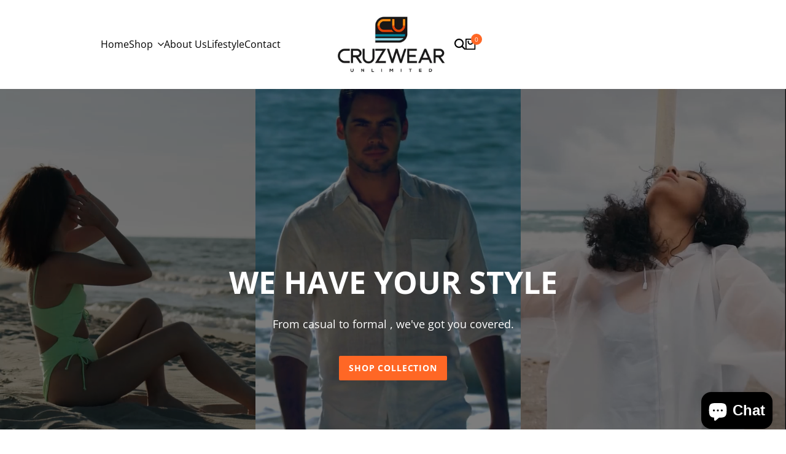

--- FILE ---
content_type: text/html; charset=utf-8
request_url: https://cruzwear.com/
body_size: 53502
content:
<!doctype html><html class="no-js hdt-pr-img__effect-zoom hdt-badge__shape-round dir--ltr hdt-minimal-products hdt-hidden-products-wishlist hdt-hidden-products-compare" lang="en" dir="ltr">
  <head>
 
<meta charset="utf-8">
    <meta http-equiv="X-UA-Compatible" content="IE=edge">
    <meta name="viewport" content="width=device-width,initial-scale=1">
    <meta name="theme-color" content="">
    <link rel="canonical" href="https://cruzwear.com/"><link rel="preconnect" href="https://fonts.shopifycdn.com" crossorigin><title>
      Cruzwear Unlimited
</title><meta name="description" content="Cruzwear Unlimited is Kelowna&#39;s swimwear and active lifestyle clothing and accessories store with men&#39;s and women&#39;s shorts, tops, footwear, and more from brandnames like O&#39;Neill, Oakley, Body Glove, Spy, Hurley, Azura, Maui Jim, Anne Cole, Cosita Linda, Koy, Malvados, Malai, Trina Turk, Selmark, Coco Reef, and Fox.">
<!-- /snippets/social-meta-tags.liquid -->

<meta property="og:site_name" content="Cruzwear Unlimited">
<meta property="og:url" content="https://cruzwear.com/">
<meta property="og:title" content="Cruzwear Unlimited">
<meta property="og:type" content="website">
<meta property="og:description" content="Cruzwear Unlimited is Kelowna&#39;s swimwear and active lifestyle clothing and accessories store with men&#39;s and women&#39;s shorts, tops, footwear, and more from brandnames like O&#39;Neill, Oakley, Body Glove, Spy, Hurley, Azura, Maui Jim, Anne Cole, Cosita Linda, Koy, Malvados, Malai, Trina Turk, Selmark, Coco Reef, and Fox."><meta property="og:image" content="http://cruzwear.com/cdn/shop/files/CU_logo_400_x_287_1f338633-e665-40c1-81b4-61dcc0e1f974.png?v=1623539747">
  <meta property="og:image:secure_url" content="https://cruzwear.com/cdn/shop/files/CU_logo_400_x_287_1f338633-e665-40c1-81b4-61dcc0e1f974.png?v=1623539747">
  <meta property="og:image:width" content="400">
  <meta property="og:image:height" content="267"><meta name="twitter:card" content="summary_large_image">
<meta name="twitter:title" content="Cruzwear Unlimited">
<meta name="twitter:description" content="Cruzwear Unlimited is Kelowna&#39;s swimwear and active lifestyle clothing and accessories store with men&#39;s and women&#39;s shorts, tops, footwear, and more from brandnames like O&#39;Neill, Oakley, Body Glove, Spy, Hurley, Azura, Maui Jim, Anne Cole, Cosita Linda, Koy, Malvados, Malai, Trina Turk, Selmark, Coco Reef, and Fox.">
<script async crossorigin fetchpriority="high" src="/cdn/shopifycloud/importmap-polyfill/es-modules-shim.2.4.0.js"></script>
<script>
  window.themeHDN = {
    settings: {
      currencyFormat: "${{amount}}",
      moneyFormat: "${{amount}}",
      moneyWithCurrencyFormat: "${{amount}} CAD",
      pageType: `index`,
      actionAfterATC: `open_cart_drawer`,
      currencyCodeEnabled: false,
      autoCurrencies: false,
      currencyRound: false,
      revealInView: true
      , shopTimezone: "-0800"}
  };
  document.documentElement.className = document.documentElement.className.replace('no-js', 'js');</script>
<script>if (!(HTMLScriptElement.supports && HTMLScriptElement.supports('importmap'))) { const importMap = document.createElement('script'); importMap.async = true; importMap.src = "//cruzwear.com/cdn/shop/t/3/assets/importmap.min.js?v=111504132928535020251712072317"; document.head.appendChild(importMap); }</script>
<script type="importmap">
  {
    "imports": {
      "vendor": "//cruzwear.com/cdn/shop/t/3/assets/vendor.min.js?v=151670598074788819941712072317",
      "global": "//cruzwear.com/cdn/shop/t/3/assets/global.min.js?v=126212766376283081561712072316",
      "photoswipe": "//cruzwear.com/cdn/shop/t/3/assets/es-photoswipe.min.js?v=56831319481966336101712072316"
    }
  }
</script>
<script type="module" src="//cruzwear.com/cdn/shop/t/3/assets/vendor.min.js?v=151670598074788819941712072317"></script>
<style data-shopify>@font-face {
  font-family: "Open Sans";
  font-weight: 400;
  font-style: normal;
  font-display: swap;
  src: url("//cruzwear.com/cdn/fonts/open_sans/opensans_n4.c32e4d4eca5273f6d4ee95ddf54b5bbb75fc9b61.woff2") format("woff2"),
       url("//cruzwear.com/cdn/fonts/open_sans/opensans_n4.5f3406f8d94162b37bfa232b486ac93ee892406d.woff") format("woff");
}
@font-face {
  font-family: "Open Sans";
  font-weight: 700;
  font-style: normal;
  font-display: swap;
  src: url("//cruzwear.com/cdn/fonts/open_sans/opensans_n7.a9393be1574ea8606c68f4441806b2711d0d13e4.woff2") format("woff2"),
       url("//cruzwear.com/cdn/fonts/open_sans/opensans_n7.7b8af34a6ebf52beb1a4c1d8c73ad6910ec2e553.woff") format("woff");
}
@font-face {
  font-family: "Open Sans";
  font-weight: 400;
  font-style: italic;
  font-display: swap;
  src: url("//cruzwear.com/cdn/fonts/open_sans/opensans_i4.6f1d45f7a46916cc95c694aab32ecbf7509cbf33.woff2") format("woff2"),
       url("//cruzwear.com/cdn/fonts/open_sans/opensans_i4.4efaa52d5a57aa9a57c1556cc2b7465d18839daa.woff") format("woff");
}
@font-face {
  font-family: "Open Sans";
  font-weight: 700;
  font-style: italic;
  font-display: swap;
  src: url("//cruzwear.com/cdn/fonts/open_sans/opensans_i7.916ced2e2ce15f7fcd95d196601a15e7b89ee9a4.woff2") format("woff2"),
       url("//cruzwear.com/cdn/fonts/open_sans/opensans_i7.99a9cff8c86ea65461de497ade3d515a98f8b32a.woff") format("woff");
}
@font-face {
  font-family: Assistant;
  font-weight: 400;
  font-style: normal;
  font-display: swap;
  src: url("//cruzwear.com/cdn/fonts/assistant/assistant_n4.9120912a469cad1cc292572851508ca49d12e768.woff2") format("woff2"),
       url("//cruzwear.com/cdn/fonts/assistant/assistant_n4.6e9875ce64e0fefcd3f4446b7ec9036b3ddd2985.woff") format("woff");
}
:root {
    --aspect-ratiocus1:0.716;
    --scrollbar-w: 0px;
    /* Spacing */
    --spacing-0-2: 0.2rem; /* 2px */
    --spacing-0-4: 0.4rem; /* 4px */
    --spacing-0-6: 0.6rem; /* 6px */
    --spacing-0-8: 0.8rem; /* 8px */
    --spacing-1: 1rem; /* 10px */
    --spacing-1-2: 1.2rem; /* 12px */
    --spacing-1-4: 1.4rem; /* 14px */
    --spacing-1-6: 1.6rem; /* 16px */
    --spacing-1-8: 1.8rem; /* 18px */
    --spacing-2: 2rem; /* 20px */
    --spacing-2-2: 2.2rem; /* 22px */
    --spacing-2-4: 2.4rem; /* 24px */
    --spacing-2-6: 2.6rem; /* 26px */
    --spacing-2-8: 2.8rem; /* 28px */
    --spacing-3: 3rem; /* 30px */
    --spacing-3-2: 3.2rem; /* 32px */
    --spacing-3-4: 3.4rem; /* 34px */
    --spacing-3-6: 3.6rem; /* 36px */
    --spacing-3-8: 3.8rem; /* 38px */
    --spacing-4: 4rem; /* 40px */
    --spacing-4-2: 4.2rem; /* 42px */
    --spacing-4-4: 4.4rem; /* 44px */
    --spacing-4-8: 4.8rem; /* 48px */
    --spacing-5: 5rem; /* 50px */
    --spacing-5-6: 5.6rem; /* 56px */
    --spacing-6: 6rem; /* 60px */
    --spacing-6-4: 6.4rem; /* 64px */
    --spacing-7: 7rem; /* 70px */
    --spacing-7-2: 7.2rem; /* 72px */
    --spacing-8: 8rem; /* 80px */
    --spacing-9: 9rem; /* 90px */
    --spacing-10: 10rem; /* 100px */

    /* Colors */
    --color-base-background: 255 255 255;
    --color-base-text: 134 134 134;
    --color-accent: 255 103 37;
    --color-accent-secondary: 255 255 255;
    --color-focus: 213 58 61;
    --payment-terms-background-color: rgb(255 255 255);

    /* Product badge colors */
    --color-on-sale-badge-background: 252 87 50;
    --color-on-sale-badge-text: 255 255 255;
    --color-new-badge-background: 72 212 187;
    --color-new-badge-text: 255 255 255;
    --color-sold-out-badge-background: 242 242 242;
    --color-sold-out-badge-text: 0 0 0;
    --color-pre-order-badge-background: 85 166 83;
    --color-pre-order-badge-text: 255 255 255;
    --color-custom-badge-background: 131 183 53;
    --color-custom-badge-text: 255 255 255;

    /* Notices colors */
    --color-tooltip-background: 35 35 35;
    --color-tooltip-text: 255 255 255;
    --color-success-background: 232 240 233;
    --color-success-text: 66 132 69;
    --color-warning-background: 251 246 234;
    --color-warning-text: 224 178 82;
    --color-error-background: 253 224 228;
    --color-error-text: 235 0 27;

    --font-body-family: "Open Sans", sans-serif;
    --font-body-style: normal;
    --font-body-weight: 400;
    --font-body-weight-bold: 700;

    --font-heading-family: Assistant, sans-serif;
    --font-heading-style: normal;
    --font-heading-weight: 400;

    --font-body-line-height: 1.6;
    --font-body-spacing: 0.0em;
    --font-heading-scale: 1.0;
    --font-heading-line-height: 1.2;
    --font-heading-spacing: 0.0em;
    --button-line-height: 1.2;

    /* Font sizes */
    --text-xs: 1.0rem;
    --text-sm: 1.2rem;
    --text-base: 1.4rem;
    --text-lg: 1.6rem;
    --text-xl: 1.8rem;
    --text-2xl: 2.0rem;
    --text-4xl: 2.2rem;
    --text-6xl: 2.4rem;
    --text-8xl: 2.6rem;
    --text-10xl: 2.8rem;
    --text-12xl: 3.0rem;
    /* Font Weight */
    --font-light: 300;
    --font-normal: 400;
    --font-medium: 500;
    --font-semibold: 600;
    --font-bold: 700;
    --font-extrabold: 800;
    --font-black: 900;
    --spacing-x: 15px;
    --spacing-y: 15px;

    --container-max-width: 144rem;
    --container-max-width-padding-lg: 154rem;
    --container-max-width-padding-md: 150rem;
    --container-width-margin: 0rem;
    --spacing-sections-desktop: 0px;
    --spacing-sections-mobile: 0px;

    /* Border Radius */
    --rounded-2xs: 0.16666666666666666rem;
    --rounded-xs: 0.25rem;
    --rounded-sm: 0.5rem;
    --rounded: 1.0rem;
    --rounded-lg: 2.0rem;
    --rounded-full: 9999px;
    --rounded-button: 0.3rem;
    --rounded-input: 0.3rem;
    --rounded-product-card: 1.0rem;
    --rounded-product-media: 1.0rem;
    --rounded-collection-card: 1.0rem;
    --rounded-blog-card: 1.0rem;

    --padding-block-input: var(--spacing-0-6);
    --padding-inline-input: var(--spacing-1);
    --height-input: var(--spacing-4-2);

    --cursor-zoom-in-icon: url(//cruzwear.com/cdn/shop/t/3/assets/cursor-zoom-in.svg?v=88807523373575012131712072342);

    /* RTL support */
      --value-logical-flip: 1;
      --value-origin-start: left;
      --value-origin-end: right;}

  /* Color schemes */
  [color-scheme="scheme-1"] {
      --color-background: 255 255 255;
      --gradient-background: #ffffff;
      --color-background2: 242 242 242;
      --color-foreground: 255 255 255;
      --color-foreground2: 0 0 0;
      --color-button: 255 103 37;
      --color-button-text: 255 255 255;
      --color-button-border: 255 103 37;
      --color-secondary-button: 255 255 255;--color-secondary-button-bg: 255 255 255;
      --color-secondary-button-text: 255 103 37;
      --color-link: 255 103 37;
      --color-line-border: 235 235 235;
      --color-overlay: 255 103 37;
      --payment-terms-background-color: rgb(255 255 255);
      /* Product colors */
      --color-pr-price: 0 0 0;
      --color-pr-sale-price: 219 18 21;
      --color-pr-text: 0 0 0;
      --color-pr-rating: ;
      /* Input colors */
      --color-input-primary: 255 255 255;
      --color-input-secondary: 144 144 144;
    }
  [color-scheme="scheme-2"] {
      --color-background: 255 255 255;
      --gradient-background: #ffffff;
      --color-background2: 255 255 255;
      --color-foreground: 0 0 0;
      --color-foreground2: 84 84 84;
      --color-button: 255 255 255;
      --color-button-text: 0 0 0;
      --color-button-border: 235 235 235;
      --color-secondary-button: 255 255 255;--color-secondary-button-bg: 255 255 255;
      --color-secondary-button-text: 0 0 0;
      --color-link: 0 0 0;
      --color-line-border: 236 236 236;
      --color-overlay: 0 0 0;
      --payment-terms-background-color: rgb(255 255 255);
      /* Product colors */
      --color-pr-price: 0 0 0;
      --color-pr-sale-price: 219 18 21;
      --color-pr-text: 0 0 0;
      --color-pr-rating: ;
      /* Input colors */
      --color-input-primary: 255 255 255;
      --color-input-secondary: 0 0 0;
    }
  [color-scheme="scheme-3"] {
      --color-background: 255 255 255;
      --gradient-background: #ffffff;
      --color-background2: 255 255 255;
      --color-foreground: 0 0 0;
      --color-foreground2: 0 0 0;
      --color-button: 242 242 242;
      --color-button-text: 0 0 0;
      --color-button-border: 242 242 242;
      --color-secondary-button: 255 255 255;--color-secondary-button-bg: 255 255 255;
      --color-secondary-button-text: 0 0 0;
      --color-link: 0 0 0;
      --color-line-border: 238 238 238;
      --color-overlay: 0 0 0;
      --payment-terms-background-color: rgb(255 255 255);
      /* Product colors */
      --color-pr-price: 0 0 0;
      --color-pr-sale-price: 219 18 21;
      --color-pr-text: 0 0 0;
      --color-pr-rating: ;
      /* Input colors */
      --color-input-primary: 255 255 255;
      --color-input-secondary: 0 0 0;
    }
  [color-scheme="scheme-4"] {
      --color-background: 255 255 255;
      --gradient-background: #ffffff;
      --color-background2: 255 255 255;
      --color-foreground: 0 0 0;
      --color-foreground2: 84 84 84;
      --color-button: 255 103 37;
      --color-button-text: 255 255 255;
      --color-button-border: 255 103 37;
      --color-secondary-button: 255 255 255;--color-secondary-button-bg: 255 255 255;
      --color-secondary-button-text: 255 103 37;
      --color-link: 255 103 37;
      --color-line-border: 235 235 235;
      --color-overlay: 255 103 37;
      --payment-terms-background-color: rgb(255 255 255);
      /* Product colors */
      --color-pr-price: 0 0 0;
      --color-pr-sale-price: 219 18 21;
      --color-pr-text: 0 0 0;
      --color-pr-rating: ;
      /* Input colors */
      --color-input-primary: 255 255 255;
      --color-input-secondary: 144 144 144;
    }
  [color-scheme="scheme-5"] {
      --color-background: 251 247 240;
      --gradient-background: #fbf7f0;
      --color-background2: 251 247 240;
      --color-foreground: 0 0 0;
      --color-foreground2: 69 83 94;
      --color-button: 0 0 0;
      --color-button-text: 255 255 255;
      --color-button-border: 0 0 0;
      --color-secondary-button: 251 247 240;--color-secondary-button-bg: 255 255 255;
      --color-secondary-button-text: 0 0 0;
      --color-link: 0 0 0;
      --color-line-border: 0 0 0;
      --color-overlay: 0 0 0;
      --payment-terms-background-color: rgb(251 247 240);
      /* Product colors */
      --color-pr-price: 0 0 0;
      --color-pr-sale-price: 219 18 21;
      --color-pr-text: 0 0 0;
      --color-pr-rating: ;
      /* Input colors */
      --color-input-primary: 255 255 255;
      --color-input-secondary: 104 104 104;
    }
  [color-scheme="scheme-67a7ca9f-3333-4245-b79f-2e9849d7e615"] {
      --color-background: 0 0 0;
      --gradient-background: #000000;
      --color-background2: 68 68 68;
      --color-foreground: 255 255 255;
      --color-foreground2: 231 231 231;
      --color-button: 255 103 37;
      --color-button-text: 255 255 255;
      --color-button-border: 255 103 37;
      --color-secondary-button: 0 0 0;--color-secondary-button-bg: 255 255 255;
      --color-secondary-button-text: 255 103 37;
      --color-link: 255 103 37;
      --color-line-border: 255 103 37;
      --color-overlay: 255 103 37;
      --payment-terms-background-color: rgb(0 0 0);
      /* Product colors */
      --color-pr-price: 255 255 255;
      --color-pr-sale-price: 219 18 21;
      --color-pr-text: 255 255 255;
      --color-pr-rating: ;
      /* Input colors */
      --color-input-primary: 255 255 255;
      --color-input-secondary: 144 144 144;
    }
  [color-scheme="scheme-4f7d5921-8567-40ac-8211-ef87792674d6"] {
      --color-background: 252 255 178;
      --gradient-background: #fcffb2;
      --color-background2: 255 255 255;
      --color-foreground: 0 0 0;
      --color-foreground2: 84 84 84;
      --color-button: 0 0 0;
      --color-button-text: 255 255 255;
      --color-button-border: 0 0 0;
      --color-secondary-button: 252 255 178;--color-secondary-button-bg: 255 255 255;
      --color-secondary-button-text: 0 0 0;
      --color-link: 0 0 0;
      --color-line-border: 238 238 238;
      --color-overlay: 255 255 255;
      --payment-terms-background-color: rgb(252 255 178);
      /* Product colors */
      --color-pr-price: 0 0 0;
      --color-pr-sale-price: 219 18 21;
      --color-pr-text: 0 0 0;
      --color-pr-rating: ;
      /* Input colors */
      --color-input-primary: 255 255 255;
      --color-input-secondary: 144 144 144;
    }
  [color-scheme="scheme-4f7d5921-8567-40ac-8211-ef87792674d3"] {
      --color-background: 255 255 255;
      --gradient-background: #ffffff;
      --color-background2: 242 242 242;
      --color-foreground: 0 0 0;
      --color-foreground2: 255 255 255;
      --color-button: 219 18 21;
      --color-button-text: 255 255 255;
      --color-button-border: 219 18 21;
      --color-secondary-button: 255 255 255;--color-secondary-button-bg: 255 255 255;
      --color-secondary-button-text: 0 0 0;
      --color-link: 0 0 0;
      --color-line-border: 235 235 235;
      --color-overlay: 0 0 0;
      --payment-terms-background-color: rgb(255 255 255);
      /* Product colors */
      --color-pr-price: 0 0 0;
      --color-pr-sale-price: 219 18 21;
      --color-pr-text: 0 0 0;
      --color-pr-rating: ;
      /* Input colors */
      --color-input-primary: 255 255 255;
      --color-input-secondary: 144 144 144;
    }
  

  @media screen and (min-width: 768px) {
    :root {
    /* Font sizes */
    --text-xs: 1.0rem;
    --text-sm: 1.2rem;
    --text-base: 1.4rem;
    --text-lg: 1.6rem;
    --text-xl: 1.8rem;
    --text-2xl: 2.0rem;
    --text-4xl: 2.2rem;
    --text-6xl: 2.4rem;
    --text-8xl: 2.6rem;
    --text-10xl: 2.8rem;
    --text-12xl: 3.0rem;
    --spacing-x: 30px;
    --spacing-y: 30px;
    }
  }
</style>

<link href="//cruzwear.com/cdn/shop/t/3/assets/base.css?v=133464135719489475081715107653" rel="stylesheet" type="text/css" media="all" />
<link rel="preload" as="font" href="//cruzwear.com/cdn/fonts/open_sans/opensans_n4.c32e4d4eca5273f6d4ee95ddf54b5bbb75fc9b61.woff2" type="font/woff2" crossorigin><link rel="preload" as="font" href="//cruzwear.com/cdn/fonts/assistant/assistant_n4.9120912a469cad1cc292572851508ca49d12e768.woff2" type="font/woff2" crossorigin><link href="//cruzwear.com/cdn/shop/t/3/assets/theme.css?v=91219357291841190091712072317" rel="stylesheet" type="text/css" media="all" />
<script>window.performance && window.performance.mark && window.performance.mark('shopify.content_for_header.start');</script><meta name="facebook-domain-verification" content="kdk5zb51j8wh7j6b23jafu3fbutzfn">
<meta name="google-site-verification" content="eK2U0YOzFMK3B1Kml6MI4cLDt3r-ZPB-V1lEhcWkNAw">
<meta id="shopify-digital-wallet" name="shopify-digital-wallet" content="/53580431559/digital_wallets/dialog">
<meta name="shopify-checkout-api-token" content="a434ff8d97392ccb2b5b719b269b2d9a">
<script async="async" src="/checkouts/internal/preloads.js?locale=en-CA"></script>
<link rel="preconnect" href="https://shop.app" crossorigin="anonymous">
<script async="async" src="https://shop.app/checkouts/internal/preloads.js?locale=en-CA&shop_id=53580431559" crossorigin="anonymous"></script>
<script id="apple-pay-shop-capabilities" type="application/json">{"shopId":53580431559,"countryCode":"CA","currencyCode":"CAD","merchantCapabilities":["supports3DS"],"merchantId":"gid:\/\/shopify\/Shop\/53580431559","merchantName":"Cruzwear Unlimited","requiredBillingContactFields":["postalAddress","email"],"requiredShippingContactFields":["postalAddress","email"],"shippingType":"shipping","supportedNetworks":["visa","masterCard","amex","discover","interac","jcb"],"total":{"type":"pending","label":"Cruzwear Unlimited","amount":"1.00"},"shopifyPaymentsEnabled":true,"supportsSubscriptions":true}</script>
<script id="shopify-features" type="application/json">{"accessToken":"a434ff8d97392ccb2b5b719b269b2d9a","betas":["rich-media-storefront-analytics"],"domain":"cruzwear.com","predictiveSearch":true,"shopId":53580431559,"locale":"en"}</script>
<script>var Shopify = Shopify || {};
Shopify.shop = "cruzwear-unlimited.myshopify.com";
Shopify.locale = "en";
Shopify.currency = {"active":"CAD","rate":"1.0"};
Shopify.country = "CA";
Shopify.theme = {"name":"New Website by Ahmed","id":136604614855,"schema_name":"Ecomus","schema_version":"1.2.0","theme_store_id":null,"role":"main"};
Shopify.theme.handle = "null";
Shopify.theme.style = {"id":null,"handle":null};
Shopify.cdnHost = "cruzwear.com/cdn";
Shopify.routes = Shopify.routes || {};
Shopify.routes.root = "/";</script>
<script type="module">!function(o){(o.Shopify=o.Shopify||{}).modules=!0}(window);</script>
<script>!function(o){function n(){var o=[];function n(){o.push(Array.prototype.slice.apply(arguments))}return n.q=o,n}var t=o.Shopify=o.Shopify||{};t.loadFeatures=n(),t.autoloadFeatures=n()}(window);</script>
<script>
  window.ShopifyPay = window.ShopifyPay || {};
  window.ShopifyPay.apiHost = "shop.app\/pay";
  window.ShopifyPay.redirectState = null;
</script>
<script id="shop-js-analytics" type="application/json">{"pageType":"index"}</script>
<script defer="defer" async type="module" src="//cruzwear.com/cdn/shopifycloud/shop-js/modules/v2/client.init-shop-cart-sync_WVOgQShq.en.esm.js"></script>
<script defer="defer" async type="module" src="//cruzwear.com/cdn/shopifycloud/shop-js/modules/v2/chunk.common_C_13GLB1.esm.js"></script>
<script defer="defer" async type="module" src="//cruzwear.com/cdn/shopifycloud/shop-js/modules/v2/chunk.modal_CLfMGd0m.esm.js"></script>
<script type="module">
  await import("//cruzwear.com/cdn/shopifycloud/shop-js/modules/v2/client.init-shop-cart-sync_WVOgQShq.en.esm.js");
await import("//cruzwear.com/cdn/shopifycloud/shop-js/modules/v2/chunk.common_C_13GLB1.esm.js");
await import("//cruzwear.com/cdn/shopifycloud/shop-js/modules/v2/chunk.modal_CLfMGd0m.esm.js");

  window.Shopify.SignInWithShop?.initShopCartSync?.({"fedCMEnabled":true,"windoidEnabled":true});

</script>
<script>
  window.Shopify = window.Shopify || {};
  if (!window.Shopify.featureAssets) window.Shopify.featureAssets = {};
  window.Shopify.featureAssets['shop-js'] = {"shop-cart-sync":["modules/v2/client.shop-cart-sync_DuR37GeY.en.esm.js","modules/v2/chunk.common_C_13GLB1.esm.js","modules/v2/chunk.modal_CLfMGd0m.esm.js"],"init-fed-cm":["modules/v2/client.init-fed-cm_BucUoe6W.en.esm.js","modules/v2/chunk.common_C_13GLB1.esm.js","modules/v2/chunk.modal_CLfMGd0m.esm.js"],"shop-toast-manager":["modules/v2/client.shop-toast-manager_B0JfrpKj.en.esm.js","modules/v2/chunk.common_C_13GLB1.esm.js","modules/v2/chunk.modal_CLfMGd0m.esm.js"],"init-shop-cart-sync":["modules/v2/client.init-shop-cart-sync_WVOgQShq.en.esm.js","modules/v2/chunk.common_C_13GLB1.esm.js","modules/v2/chunk.modal_CLfMGd0m.esm.js"],"shop-button":["modules/v2/client.shop-button_B_U3bv27.en.esm.js","modules/v2/chunk.common_C_13GLB1.esm.js","modules/v2/chunk.modal_CLfMGd0m.esm.js"],"init-windoid":["modules/v2/client.init-windoid_DuP9q_di.en.esm.js","modules/v2/chunk.common_C_13GLB1.esm.js","modules/v2/chunk.modal_CLfMGd0m.esm.js"],"shop-cash-offers":["modules/v2/client.shop-cash-offers_BmULhtno.en.esm.js","modules/v2/chunk.common_C_13GLB1.esm.js","modules/v2/chunk.modal_CLfMGd0m.esm.js"],"pay-button":["modules/v2/client.pay-button_CrPSEbOK.en.esm.js","modules/v2/chunk.common_C_13GLB1.esm.js","modules/v2/chunk.modal_CLfMGd0m.esm.js"],"init-customer-accounts":["modules/v2/client.init-customer-accounts_jNk9cPYQ.en.esm.js","modules/v2/client.shop-login-button_DJ5ldayH.en.esm.js","modules/v2/chunk.common_C_13GLB1.esm.js","modules/v2/chunk.modal_CLfMGd0m.esm.js"],"avatar":["modules/v2/client.avatar_BTnouDA3.en.esm.js"],"checkout-modal":["modules/v2/client.checkout-modal_pBPyh9w8.en.esm.js","modules/v2/chunk.common_C_13GLB1.esm.js","modules/v2/chunk.modal_CLfMGd0m.esm.js"],"init-shop-for-new-customer-accounts":["modules/v2/client.init-shop-for-new-customer-accounts_BUoCy7a5.en.esm.js","modules/v2/client.shop-login-button_DJ5ldayH.en.esm.js","modules/v2/chunk.common_C_13GLB1.esm.js","modules/v2/chunk.modal_CLfMGd0m.esm.js"],"init-customer-accounts-sign-up":["modules/v2/client.init-customer-accounts-sign-up_CnczCz9H.en.esm.js","modules/v2/client.shop-login-button_DJ5ldayH.en.esm.js","modules/v2/chunk.common_C_13GLB1.esm.js","modules/v2/chunk.modal_CLfMGd0m.esm.js"],"init-shop-email-lookup-coordinator":["modules/v2/client.init-shop-email-lookup-coordinator_CzjY5t9o.en.esm.js","modules/v2/chunk.common_C_13GLB1.esm.js","modules/v2/chunk.modal_CLfMGd0m.esm.js"],"shop-follow-button":["modules/v2/client.shop-follow-button_CsYC63q7.en.esm.js","modules/v2/chunk.common_C_13GLB1.esm.js","modules/v2/chunk.modal_CLfMGd0m.esm.js"],"shop-login-button":["modules/v2/client.shop-login-button_DJ5ldayH.en.esm.js","modules/v2/chunk.common_C_13GLB1.esm.js","modules/v2/chunk.modal_CLfMGd0m.esm.js"],"shop-login":["modules/v2/client.shop-login_B9ccPdmx.en.esm.js","modules/v2/chunk.common_C_13GLB1.esm.js","modules/v2/chunk.modal_CLfMGd0m.esm.js"],"lead-capture":["modules/v2/client.lead-capture_D0K_KgYb.en.esm.js","modules/v2/chunk.common_C_13GLB1.esm.js","modules/v2/chunk.modal_CLfMGd0m.esm.js"],"payment-terms":["modules/v2/client.payment-terms_BWmiNN46.en.esm.js","modules/v2/chunk.common_C_13GLB1.esm.js","modules/v2/chunk.modal_CLfMGd0m.esm.js"]};
</script>
<script>(function() {
  var isLoaded = false;
  function asyncLoad() {
    if (isLoaded) return;
    isLoaded = true;
    var urls = ["https:\/\/cdn.sesami.co\/shopify.js?shop=cruzwear-unlimited.myshopify.com","https:\/\/inffuse.eventscalendar.co\/plugins\/shopify\/loader.js?app=calendar\u0026shop=cruzwear-unlimited.myshopify.com\u0026shop=cruzwear-unlimited.myshopify.com"];
    for (var i = 0; i < urls.length; i++) {
      var s = document.createElement('script');
      s.type = 'text/javascript';
      s.async = true;
      s.src = urls[i];
      var x = document.getElementsByTagName('script')[0];
      x.parentNode.insertBefore(s, x);
    }
  };
  if(window.attachEvent) {
    window.attachEvent('onload', asyncLoad);
  } else {
    window.addEventListener('load', asyncLoad, false);
  }
})();</script>
<script id="__st">var __st={"a":53580431559,"offset":-28800,"reqid":"b0dc450c-8012-49a4-8f8e-a66a39517507-1769569760","pageurl":"cruzwear.com\/","u":"d85ceda06516","p":"home"};</script>
<script>window.ShopifyPaypalV4VisibilityTracking = true;</script>
<script id="captcha-bootstrap">!function(){'use strict';const t='contact',e='account',n='new_comment',o=[[t,t],['blogs',n],['comments',n],[t,'customer']],c=[[e,'customer_login'],[e,'guest_login'],[e,'recover_customer_password'],[e,'create_customer']],r=t=>t.map((([t,e])=>`form[action*='/${t}']:not([data-nocaptcha='true']) input[name='form_type'][value='${e}']`)).join(','),a=t=>()=>t?[...document.querySelectorAll(t)].map((t=>t.form)):[];function s(){const t=[...o],e=r(t);return a(e)}const i='password',u='form_key',d=['recaptcha-v3-token','g-recaptcha-response','h-captcha-response',i],f=()=>{try{return window.sessionStorage}catch{return}},m='__shopify_v',_=t=>t.elements[u];function p(t,e,n=!1){try{const o=window.sessionStorage,c=JSON.parse(o.getItem(e)),{data:r}=function(t){const{data:e,action:n}=t;return t[m]||n?{data:e,action:n}:{data:t,action:n}}(c);for(const[e,n]of Object.entries(r))t.elements[e]&&(t.elements[e].value=n);n&&o.removeItem(e)}catch(o){console.error('form repopulation failed',{error:o})}}const l='form_type',E='cptcha';function T(t){t.dataset[E]=!0}const w=window,h=w.document,L='Shopify',v='ce_forms',y='captcha';let A=!1;((t,e)=>{const n=(g='f06e6c50-85a8-45c8-87d0-21a2b65856fe',I='https://cdn.shopify.com/shopifycloud/storefront-forms-hcaptcha/ce_storefront_forms_captcha_hcaptcha.v1.5.2.iife.js',D={infoText:'Protected by hCaptcha',privacyText:'Privacy',termsText:'Terms'},(t,e,n)=>{const o=w[L][v],c=o.bindForm;if(c)return c(t,g,e,D).then(n);var r;o.q.push([[t,g,e,D],n]),r=I,A||(h.body.append(Object.assign(h.createElement('script'),{id:'captcha-provider',async:!0,src:r})),A=!0)});var g,I,D;w[L]=w[L]||{},w[L][v]=w[L][v]||{},w[L][v].q=[],w[L][y]=w[L][y]||{},w[L][y].protect=function(t,e){n(t,void 0,e),T(t)},Object.freeze(w[L][y]),function(t,e,n,w,h,L){const[v,y,A,g]=function(t,e,n){const i=e?o:[],u=t?c:[],d=[...i,...u],f=r(d),m=r(i),_=r(d.filter((([t,e])=>n.includes(e))));return[a(f),a(m),a(_),s()]}(w,h,L),I=t=>{const e=t.target;return e instanceof HTMLFormElement?e:e&&e.form},D=t=>v().includes(t);t.addEventListener('submit',(t=>{const e=I(t);if(!e)return;const n=D(e)&&!e.dataset.hcaptchaBound&&!e.dataset.recaptchaBound,o=_(e),c=g().includes(e)&&(!o||!o.value);(n||c)&&t.preventDefault(),c&&!n&&(function(t){try{if(!f())return;!function(t){const e=f();if(!e)return;const n=_(t);if(!n)return;const o=n.value;o&&e.removeItem(o)}(t);const e=Array.from(Array(32),(()=>Math.random().toString(36)[2])).join('');!function(t,e){_(t)||t.append(Object.assign(document.createElement('input'),{type:'hidden',name:u})),t.elements[u].value=e}(t,e),function(t,e){const n=f();if(!n)return;const o=[...t.querySelectorAll(`input[type='${i}']`)].map((({name:t})=>t)),c=[...d,...o],r={};for(const[a,s]of new FormData(t).entries())c.includes(a)||(r[a]=s);n.setItem(e,JSON.stringify({[m]:1,action:t.action,data:r}))}(t,e)}catch(e){console.error('failed to persist form',e)}}(e),e.submit())}));const S=(t,e)=>{t&&!t.dataset[E]&&(n(t,e.some((e=>e===t))),T(t))};for(const o of['focusin','change'])t.addEventListener(o,(t=>{const e=I(t);D(e)&&S(e,y())}));const B=e.get('form_key'),M=e.get(l),P=B&&M;t.addEventListener('DOMContentLoaded',(()=>{const t=y();if(P)for(const e of t)e.elements[l].value===M&&p(e,B);[...new Set([...A(),...v().filter((t=>'true'===t.dataset.shopifyCaptcha))])].forEach((e=>S(e,t)))}))}(h,new URLSearchParams(w.location.search),n,t,e,['guest_login'])})(!0,!0)}();</script>
<script integrity="sha256-4kQ18oKyAcykRKYeNunJcIwy7WH5gtpwJnB7kiuLZ1E=" data-source-attribution="shopify.loadfeatures" defer="defer" src="//cruzwear.com/cdn/shopifycloud/storefront/assets/storefront/load_feature-a0a9edcb.js" crossorigin="anonymous"></script>
<script crossorigin="anonymous" defer="defer" src="//cruzwear.com/cdn/shopifycloud/storefront/assets/shopify_pay/storefront-65b4c6d7.js?v=20250812"></script>
<script data-source-attribution="shopify.dynamic_checkout.dynamic.init">var Shopify=Shopify||{};Shopify.PaymentButton=Shopify.PaymentButton||{isStorefrontPortableWallets:!0,init:function(){window.Shopify.PaymentButton.init=function(){};var t=document.createElement("script");t.src="https://cruzwear.com/cdn/shopifycloud/portable-wallets/latest/portable-wallets.en.js",t.type="module",document.head.appendChild(t)}};
</script>
<script data-source-attribution="shopify.dynamic_checkout.buyer_consent">
  function portableWalletsHideBuyerConsent(e){var t=document.getElementById("shopify-buyer-consent"),n=document.getElementById("shopify-subscription-policy-button");t&&n&&(t.classList.add("hidden"),t.setAttribute("aria-hidden","true"),n.removeEventListener("click",e))}function portableWalletsShowBuyerConsent(e){var t=document.getElementById("shopify-buyer-consent"),n=document.getElementById("shopify-subscription-policy-button");t&&n&&(t.classList.remove("hidden"),t.removeAttribute("aria-hidden"),n.addEventListener("click",e))}window.Shopify?.PaymentButton&&(window.Shopify.PaymentButton.hideBuyerConsent=portableWalletsHideBuyerConsent,window.Shopify.PaymentButton.showBuyerConsent=portableWalletsShowBuyerConsent);
</script>
<script data-source-attribution="shopify.dynamic_checkout.cart.bootstrap">document.addEventListener("DOMContentLoaded",(function(){function t(){return document.querySelector("shopify-accelerated-checkout-cart, shopify-accelerated-checkout")}if(t())Shopify.PaymentButton.init();else{new MutationObserver((function(e,n){t()&&(Shopify.PaymentButton.init(),n.disconnect())})).observe(document.body,{childList:!0,subtree:!0})}}));
</script>
<link id="shopify-accelerated-checkout-styles" rel="stylesheet" media="screen" href="https://cruzwear.com/cdn/shopifycloud/portable-wallets/latest/accelerated-checkout-backwards-compat.css" crossorigin="anonymous">
<style id="shopify-accelerated-checkout-cart">
        #shopify-buyer-consent {
  margin-top: 1em;
  display: inline-block;
  width: 100%;
}

#shopify-buyer-consent.hidden {
  display: none;
}

#shopify-subscription-policy-button {
  background: none;
  border: none;
  padding: 0;
  text-decoration: underline;
  font-size: inherit;
  cursor: pointer;
}

#shopify-subscription-policy-button::before {
  box-shadow: none;
}

      </style>

<script>window.performance && window.performance.mark && window.performance.mark('shopify.content_for_header.end');</script>

  <!-- BEGIN app block: shopify://apps/ecomposer-builder/blocks/app-embed/a0fc26e1-7741-4773-8b27-39389b4fb4a0 --><!-- DNS Prefetch & Preconnect -->
<link rel="preconnect" href="https://cdn.ecomposer.app" crossorigin>
<link rel="dns-prefetch" href="https://cdn.ecomposer.app">

<link rel="prefetch" href="https://cdn.ecomposer.app/vendors/css/ecom-swiper@11.css" as="style">
<link rel="prefetch" href="https://cdn.ecomposer.app/vendors/js/ecom-swiper@11.0.5.js" as="script">
<link rel="prefetch" href="https://cdn.ecomposer.app/vendors/js/ecom_modal.js" as="script">

<!-- Global CSS --><!-- Custom CSS & JS --><!-- Open Graph Meta Tags for Pages --><!-- Critical Inline Styles -->
<style class="ecom-theme-helper">.ecom-animation{opacity:0}.ecom-animation.animate,.ecom-animation.ecom-animated{opacity:1}.ecom-cart-popup{display:grid;position:fixed;inset:0;z-index:9999999;align-content:center;padding:5px;justify-content:center;align-items:center;justify-items:center}.ecom-cart-popup::before{content:' ';position:absolute;background:#e5e5e5b3;inset:0}.ecom-ajax-loading{cursor:not-allowed;pointer-events:none;opacity:.6}#ecom-toast{visibility:hidden;max-width:50px;height:60px;margin:auto;background-color:#333;color:#fff;text-align:center;border-radius:2px;position:fixed;z-index:1;left:0;right:0;bottom:30px;font-size:17px;display:grid;grid-template-columns:50px auto;align-items:center;justify-content:start;align-content:center;justify-items:start}#ecom-toast.ecom-toast-show{visibility:visible;animation:ecomFadein .5s,ecomExpand .5s .5s,ecomStay 3s 1s,ecomShrink .5s 4s,ecomFadeout .5s 4.5s}#ecom-toast #ecom-toast-icon{width:50px;height:100%;box-sizing:border-box;background-color:#111;color:#fff;padding:5px}#ecom-toast .ecom-toast-icon-svg{width:100%;height:100%;position:relative;vertical-align:middle;margin:auto;text-align:center}#ecom-toast #ecom-toast-desc{color:#fff;padding:16px;overflow:hidden;white-space:nowrap}@media(max-width:768px){#ecom-toast #ecom-toast-desc{white-space:normal;min-width:250px}#ecom-toast{height:auto;min-height:60px}}.ecom__column-full-height{height:100%}@keyframes ecomFadein{from{bottom:0;opacity:0}to{bottom:30px;opacity:1}}@keyframes ecomExpand{from{min-width:50px}to{min-width:var(--ecom-max-width)}}@keyframes ecomStay{from{min-width:var(--ecom-max-width)}to{min-width:var(--ecom-max-width)}}@keyframes ecomShrink{from{min-width:var(--ecom-max-width)}to{min-width:50px}}@keyframes ecomFadeout{from{bottom:30px;opacity:1}to{bottom:60px;opacity:0}}</style>


<!-- EComposer Config Script -->
<script id="ecom-theme-helpers" async>
window.EComposer=window.EComposer||{};(function(){if(!this.configs)this.configs={};
this.initQuickview=function(){};this.configs.ajax_cart={enable:false};this.customer=false;this.proxy_path='/apps/ecomposer-visual-page-builder';
this.popupScriptUrl='https://cdn.shopify.com/extensions/019c0262-13fd-76c5-96e1-41becea92121/ecomposer-97/assets/ecom_popup.js';
this.routes={domain:'https://cruzwear.com',root_url:'/',collections_url:'/collections',all_products_collection_url:'/collections/all',cart_url:'/cart',cart_add_url:'/cart/add',cart_change_url:'/cart/change',cart_clear_url:'/cart/clear',cart_update_url:'/cart/update',product_recommendations_url:'/recommendations/products'};
this.queryParams={};
if(window.location.search.length){new URLSearchParams(window.location.search).forEach((value,key)=>{this.queryParams[key]=value})}
this.money_format="${{amount}}";
this.money_with_currency_format="${{amount}} CAD";
this.currencyCodeEnabled=false;this.abTestingData = [];this.formatMoney=function(t,e){const r=this.currencyCodeEnabled?this.money_with_currency_format:this.money_format;function a(t,e){return void 0===t?e:t}function o(t,e,r,o){if(e=a(e,2),r=a(r,","),o=a(o,"."),isNaN(t)||null==t)return 0;var n=(t=(t/100).toFixed(e)).split(".");return n[0].replace(/(\d)(?=(\d\d\d)+(?!\d))/g,"$1"+r)+(n[1]?o+n[1]:"")}"string"==typeof t&&(t=t.replace(".",""));var n="",i=/\{\{\s*(\w+)\s*\}\}/,s=e||r;switch(s.match(i)[1]){case"amount":n=o(t,2);break;case"amount_no_decimals":n=o(t,0);break;case"amount_with_comma_separator":n=o(t,2,".",",");break;case"amount_with_space_separator":n=o(t,2," ",",");break;case"amount_with_period_and_space_separator":n=o(t,2," ",".");break;case"amount_no_decimals_with_comma_separator":n=o(t,0,".",",");break;case"amount_no_decimals_with_space_separator":n=o(t,0," ");break;case"amount_with_apostrophe_separator":n=o(t,2,"'",".")}return s.replace(i,n)};
this.resizeImage=function(t,e){try{if(!e||"original"==e||"full"==e||"master"==e)return t;if(-1!==t.indexOf("cdn.shopify.com")||-1!==t.indexOf("/cdn/shop/")){var r=t.match(/\.(jpg|jpeg|gif|png|bmp|bitmap|tiff|tif|webp)((\#[0-9a-z\-]+)?(\?v=.*)?)?$/gim);if(null==r)return null;var a=t.split(r[0]),o=r[0];return a[0]+"_"+e+o}}catch(r){return t}return t};
this.getProduct=function(t){if(!t)return!1;let e=("/"===this.routes.root_url?"":this.routes.root_url)+"/products/"+t+".js?shop="+Shopify.shop;return window.ECOM_LIVE&&(e="/shop/builder/ajax/ecom-proxy/products/"+t+"?shop="+Shopify.shop),window.fetch(e,{headers:{"Content-Type":"application/json"}}).then(t=>t.ok?t.json():false)};
const u=new URLSearchParams(window.location.search);if(u.has("ecom-redirect")){const r=u.get("ecom-redirect");if(r){let d;try{d=decodeURIComponent(r)}catch{return}d=d.trim().replace(/[\r\n\t]/g,"");if(d.length>2e3)return;const p=["javascript:","data:","vbscript:","file:","ftp:","mailto:","tel:","sms:","chrome:","chrome-extension:","moz-extension:","ms-browser-extension:"],l=d.toLowerCase();for(const o of p)if(l.includes(o))return;const x=[/<script/i,/<\/script/i,/javascript:/i,/vbscript:/i,/onload=/i,/onerror=/i,/onclick=/i,/onmouseover=/i,/onfocus=/i,/onblur=/i,/onsubmit=/i,/onchange=/i,/alert\s*\(/i,/confirm\s*\(/i,/prompt\s*\(/i,/document\./i,/window\./i,/eval\s*\(/i];for(const t of x)if(t.test(d))return;if(d.startsWith("/")&&!d.startsWith("//")){if(!/^[a-zA-Z0-9\-._~:/?#[\]@!$&'()*+,;=%]+$/.test(d))return;if(d.includes("../")||d.includes("./"))return;window.location.href=d;return}if(!d.includes("://")&&!d.startsWith("//")){if(!/^[a-zA-Z0-9\-._~:/?#[\]@!$&'()*+,;=%]+$/.test(d))return;if(d.includes("../")||d.includes("./"))return;window.location.href="/"+d;return}let n;try{n=new URL(d)}catch{return}if(!["http:","https:"].includes(n.protocol))return;if(n.port&&(parseInt(n.port)<1||parseInt(n.port)>65535))return;const a=[window.location.hostname];if(a.includes(n.hostname)&&(n.href===d||n.toString()===d))window.location.href=d}}
}).bind(window.EComposer)();
if(window.Shopify&&window.Shopify.designMode&&window.top&&window.top.opener){window.addEventListener("load",function(){window.top.opener.postMessage({action:"ecomposer:loaded"},"*")})}
</script><!-- Toast Template -->
<script type="text/template" id="ecom-template-html"><!-- BEGIN app snippet: ecom-toast --><div id="ecom-toast"><div id="ecom-toast-icon"><svg xmlns="http://www.w3.org/2000/svg" class="ecom-toast-icon-svg ecom-toast-icon-info" fill="none" viewBox="0 0 24 24" stroke="currentColor"><path stroke-linecap="round" stroke-linejoin="round" stroke-width="2" d="M13 16h-1v-4h-1m1-4h.01M21 12a9 9 0 11-18 0 9 9 0 0118 0z"/></svg>
<svg class="ecom-toast-icon-svg ecom-toast-icon-success" xmlns="http://www.w3.org/2000/svg" viewBox="0 0 512 512"><path d="M256 8C119 8 8 119 8 256s111 248 248 248 248-111 248-248S393 8 256 8zm0 48c110.5 0 200 89.5 200 200 0 110.5-89.5 200-200 200-110.5 0-200-89.5-200-200 0-110.5 89.5-200 200-200m140.2 130.3l-22.5-22.7c-4.7-4.7-12.3-4.7-17-.1L215.3 303.7l-59.8-60.3c-4.7-4.7-12.3-4.7-17-.1l-22.7 22.5c-4.7 4.7-4.7 12.3-.1 17l90.8 91.5c4.7 4.7 12.3 4.7 17 .1l172.6-171.2c4.7-4.7 4.7-12.3 .1-17z"/></svg>
</div><div id="ecom-toast-desc"></div></div><!-- END app snippet --></script><!-- END app block --><!-- BEGIN app block: shopify://apps/instafeed/blocks/head-block/c447db20-095d-4a10-9725-b5977662c9d5 --><link rel="preconnect" href="https://cdn.nfcube.com/">
<link rel="preconnect" href="https://scontent.cdninstagram.com/">


  <script>
    document.addEventListener('DOMContentLoaded', function () {
      let instafeedScript = document.createElement('script');

      
        instafeedScript.src = 'https://cdn.nfcube.com/instafeed-02d1b3231241cc8431b6d12bff4be4b6.js';
      

      document.body.appendChild(instafeedScript);
    });
  </script>





<!-- END app block --><script src="https://cdn.shopify.com/extensions/019c0262-13fd-76c5-96e1-41becea92121/ecomposer-97/assets/ecom.js" type="text/javascript" defer="defer"></script>
<script src="https://cdn.shopify.com/extensions/e8878072-2f6b-4e89-8082-94b04320908d/inbox-1254/assets/inbox-chat-loader.js" type="text/javascript" defer="defer"></script>
<link href="https://monorail-edge.shopifysvc.com" rel="dns-prefetch">
<script>(function(){if ("sendBeacon" in navigator && "performance" in window) {try {var session_token_from_headers = performance.getEntriesByType('navigation')[0].serverTiming.find(x => x.name == '_s').description;} catch {var session_token_from_headers = undefined;}var session_cookie_matches = document.cookie.match(/_shopify_s=([^;]*)/);var session_token_from_cookie = session_cookie_matches && session_cookie_matches.length === 2 ? session_cookie_matches[1] : "";var session_token = session_token_from_headers || session_token_from_cookie || "";function handle_abandonment_event(e) {var entries = performance.getEntries().filter(function(entry) {return /monorail-edge.shopifysvc.com/.test(entry.name);});if (!window.abandonment_tracked && entries.length === 0) {window.abandonment_tracked = true;var currentMs = Date.now();var navigation_start = performance.timing.navigationStart;var payload = {shop_id: 53580431559,url: window.location.href,navigation_start,duration: currentMs - navigation_start,session_token,page_type: "index"};window.navigator.sendBeacon("https://monorail-edge.shopifysvc.com/v1/produce", JSON.stringify({schema_id: "online_store_buyer_site_abandonment/1.1",payload: payload,metadata: {event_created_at_ms: currentMs,event_sent_at_ms: currentMs}}));}}window.addEventListener('pagehide', handle_abandonment_event);}}());</script>
<script id="web-pixels-manager-setup">(function e(e,d,r,n,o){if(void 0===o&&(o={}),!Boolean(null===(a=null===(i=window.Shopify)||void 0===i?void 0:i.analytics)||void 0===a?void 0:a.replayQueue)){var i,a;window.Shopify=window.Shopify||{};var t=window.Shopify;t.analytics=t.analytics||{};var s=t.analytics;s.replayQueue=[],s.publish=function(e,d,r){return s.replayQueue.push([e,d,r]),!0};try{self.performance.mark("wpm:start")}catch(e){}var l=function(){var e={modern:/Edge?\/(1{2}[4-9]|1[2-9]\d|[2-9]\d{2}|\d{4,})\.\d+(\.\d+|)|Firefox\/(1{2}[4-9]|1[2-9]\d|[2-9]\d{2}|\d{4,})\.\d+(\.\d+|)|Chrom(ium|e)\/(9{2}|\d{3,})\.\d+(\.\d+|)|(Maci|X1{2}).+ Version\/(15\.\d+|(1[6-9]|[2-9]\d|\d{3,})\.\d+)([,.]\d+|)( \(\w+\)|)( Mobile\/\w+|) Safari\/|Chrome.+OPR\/(9{2}|\d{3,})\.\d+\.\d+|(CPU[ +]OS|iPhone[ +]OS|CPU[ +]iPhone|CPU IPhone OS|CPU iPad OS)[ +]+(15[._]\d+|(1[6-9]|[2-9]\d|\d{3,})[._]\d+)([._]\d+|)|Android:?[ /-](13[3-9]|1[4-9]\d|[2-9]\d{2}|\d{4,})(\.\d+|)(\.\d+|)|Android.+Firefox\/(13[5-9]|1[4-9]\d|[2-9]\d{2}|\d{4,})\.\d+(\.\d+|)|Android.+Chrom(ium|e)\/(13[3-9]|1[4-9]\d|[2-9]\d{2}|\d{4,})\.\d+(\.\d+|)|SamsungBrowser\/([2-9]\d|\d{3,})\.\d+/,legacy:/Edge?\/(1[6-9]|[2-9]\d|\d{3,})\.\d+(\.\d+|)|Firefox\/(5[4-9]|[6-9]\d|\d{3,})\.\d+(\.\d+|)|Chrom(ium|e)\/(5[1-9]|[6-9]\d|\d{3,})\.\d+(\.\d+|)([\d.]+$|.*Safari\/(?![\d.]+ Edge\/[\d.]+$))|(Maci|X1{2}).+ Version\/(10\.\d+|(1[1-9]|[2-9]\d|\d{3,})\.\d+)([,.]\d+|)( \(\w+\)|)( Mobile\/\w+|) Safari\/|Chrome.+OPR\/(3[89]|[4-9]\d|\d{3,})\.\d+\.\d+|(CPU[ +]OS|iPhone[ +]OS|CPU[ +]iPhone|CPU IPhone OS|CPU iPad OS)[ +]+(10[._]\d+|(1[1-9]|[2-9]\d|\d{3,})[._]\d+)([._]\d+|)|Android:?[ /-](13[3-9]|1[4-9]\d|[2-9]\d{2}|\d{4,})(\.\d+|)(\.\d+|)|Mobile Safari.+OPR\/([89]\d|\d{3,})\.\d+\.\d+|Android.+Firefox\/(13[5-9]|1[4-9]\d|[2-9]\d{2}|\d{4,})\.\d+(\.\d+|)|Android.+Chrom(ium|e)\/(13[3-9]|1[4-9]\d|[2-9]\d{2}|\d{4,})\.\d+(\.\d+|)|Android.+(UC? ?Browser|UCWEB|U3)[ /]?(15\.([5-9]|\d{2,})|(1[6-9]|[2-9]\d|\d{3,})\.\d+)\.\d+|SamsungBrowser\/(5\.\d+|([6-9]|\d{2,})\.\d+)|Android.+MQ{2}Browser\/(14(\.(9|\d{2,})|)|(1[5-9]|[2-9]\d|\d{3,})(\.\d+|))(\.\d+|)|K[Aa][Ii]OS\/(3\.\d+|([4-9]|\d{2,})\.\d+)(\.\d+|)/},d=e.modern,r=e.legacy,n=navigator.userAgent;return n.match(d)?"modern":n.match(r)?"legacy":"unknown"}(),u="modern"===l?"modern":"legacy",c=(null!=n?n:{modern:"",legacy:""})[u],f=function(e){return[e.baseUrl,"/wpm","/b",e.hashVersion,"modern"===e.buildTarget?"m":"l",".js"].join("")}({baseUrl:d,hashVersion:r,buildTarget:u}),m=function(e){var d=e.version,r=e.bundleTarget,n=e.surface,o=e.pageUrl,i=e.monorailEndpoint;return{emit:function(e){var a=e.status,t=e.errorMsg,s=(new Date).getTime(),l=JSON.stringify({metadata:{event_sent_at_ms:s},events:[{schema_id:"web_pixels_manager_load/3.1",payload:{version:d,bundle_target:r,page_url:o,status:a,surface:n,error_msg:t},metadata:{event_created_at_ms:s}}]});if(!i)return console&&console.warn&&console.warn("[Web Pixels Manager] No Monorail endpoint provided, skipping logging."),!1;try{return self.navigator.sendBeacon.bind(self.navigator)(i,l)}catch(e){}var u=new XMLHttpRequest;try{return u.open("POST",i,!0),u.setRequestHeader("Content-Type","text/plain"),u.send(l),!0}catch(e){return console&&console.warn&&console.warn("[Web Pixels Manager] Got an unhandled error while logging to Monorail."),!1}}}}({version:r,bundleTarget:l,surface:e.surface,pageUrl:self.location.href,monorailEndpoint:e.monorailEndpoint});try{o.browserTarget=l,function(e){var d=e.src,r=e.async,n=void 0===r||r,o=e.onload,i=e.onerror,a=e.sri,t=e.scriptDataAttributes,s=void 0===t?{}:t,l=document.createElement("script"),u=document.querySelector("head"),c=document.querySelector("body");if(l.async=n,l.src=d,a&&(l.integrity=a,l.crossOrigin="anonymous"),s)for(var f in s)if(Object.prototype.hasOwnProperty.call(s,f))try{l.dataset[f]=s[f]}catch(e){}if(o&&l.addEventListener("load",o),i&&l.addEventListener("error",i),u)u.appendChild(l);else{if(!c)throw new Error("Did not find a head or body element to append the script");c.appendChild(l)}}({src:f,async:!0,onload:function(){if(!function(){var e,d;return Boolean(null===(d=null===(e=window.Shopify)||void 0===e?void 0:e.analytics)||void 0===d?void 0:d.initialized)}()){var d=window.webPixelsManager.init(e)||void 0;if(d){var r=window.Shopify.analytics;r.replayQueue.forEach((function(e){var r=e[0],n=e[1],o=e[2];d.publishCustomEvent(r,n,o)})),r.replayQueue=[],r.publish=d.publishCustomEvent,r.visitor=d.visitor,r.initialized=!0}}},onerror:function(){return m.emit({status:"failed",errorMsg:"".concat(f," has failed to load")})},sri:function(e){var d=/^sha384-[A-Za-z0-9+/=]+$/;return"string"==typeof e&&d.test(e)}(c)?c:"",scriptDataAttributes:o}),m.emit({status:"loading"})}catch(e){m.emit({status:"failed",errorMsg:(null==e?void 0:e.message)||"Unknown error"})}}})({shopId: 53580431559,storefrontBaseUrl: "https://cruzwear.com",extensionsBaseUrl: "https://extensions.shopifycdn.com/cdn/shopifycloud/web-pixels-manager",monorailEndpoint: "https://monorail-edge.shopifysvc.com/unstable/produce_batch",surface: "storefront-renderer",enabledBetaFlags: ["2dca8a86"],webPixelsConfigList: [{"id":"262996167","configuration":"{\"tagID\":\"2613912327777\"}","eventPayloadVersion":"v1","runtimeContext":"STRICT","scriptVersion":"18031546ee651571ed29edbe71a3550b","type":"APP","apiClientId":3009811,"privacyPurposes":["ANALYTICS","MARKETING","SALE_OF_DATA"],"dataSharingAdjustments":{"protectedCustomerApprovalScopes":["read_customer_address","read_customer_email","read_customer_name","read_customer_personal_data","read_customer_phone"]}},{"id":"172687559","configuration":"{\"pixel_id\":\"844641216884920\",\"pixel_type\":\"facebook_pixel\",\"metaapp_system_user_token\":\"-\"}","eventPayloadVersion":"v1","runtimeContext":"OPEN","scriptVersion":"ca16bc87fe92b6042fbaa3acc2fbdaa6","type":"APP","apiClientId":2329312,"privacyPurposes":["ANALYTICS","MARKETING","SALE_OF_DATA"],"dataSharingAdjustments":{"protectedCustomerApprovalScopes":["read_customer_address","read_customer_email","read_customer_name","read_customer_personal_data","read_customer_phone"]}},{"id":"shopify-app-pixel","configuration":"{}","eventPayloadVersion":"v1","runtimeContext":"STRICT","scriptVersion":"0450","apiClientId":"shopify-pixel","type":"APP","privacyPurposes":["ANALYTICS","MARKETING"]},{"id":"shopify-custom-pixel","eventPayloadVersion":"v1","runtimeContext":"LAX","scriptVersion":"0450","apiClientId":"shopify-pixel","type":"CUSTOM","privacyPurposes":["ANALYTICS","MARKETING"]}],isMerchantRequest: false,initData: {"shop":{"name":"Cruzwear Unlimited","paymentSettings":{"currencyCode":"CAD"},"myshopifyDomain":"cruzwear-unlimited.myshopify.com","countryCode":"CA","storefrontUrl":"https:\/\/cruzwear.com"},"customer":null,"cart":null,"checkout":null,"productVariants":[],"purchasingCompany":null},},"https://cruzwear.com/cdn","fcfee988w5aeb613cpc8e4bc33m6693e112",{"modern":"","legacy":""},{"shopId":"53580431559","storefrontBaseUrl":"https:\/\/cruzwear.com","extensionBaseUrl":"https:\/\/extensions.shopifycdn.com\/cdn\/shopifycloud\/web-pixels-manager","surface":"storefront-renderer","enabledBetaFlags":"[\"2dca8a86\"]","isMerchantRequest":"false","hashVersion":"fcfee988w5aeb613cpc8e4bc33m6693e112","publish":"custom","events":"[[\"page_viewed\",{}]]"});</script><script>
  window.ShopifyAnalytics = window.ShopifyAnalytics || {};
  window.ShopifyAnalytics.meta = window.ShopifyAnalytics.meta || {};
  window.ShopifyAnalytics.meta.currency = 'CAD';
  var meta = {"page":{"pageType":"home","requestId":"b0dc450c-8012-49a4-8f8e-a66a39517507-1769569760"}};
  for (var attr in meta) {
    window.ShopifyAnalytics.meta[attr] = meta[attr];
  }
</script>
<script class="analytics">
  (function () {
    var customDocumentWrite = function(content) {
      var jquery = null;

      if (window.jQuery) {
        jquery = window.jQuery;
      } else if (window.Checkout && window.Checkout.$) {
        jquery = window.Checkout.$;
      }

      if (jquery) {
        jquery('body').append(content);
      }
    };

    var hasLoggedConversion = function(token) {
      if (token) {
        return document.cookie.indexOf('loggedConversion=' + token) !== -1;
      }
      return false;
    }

    var setCookieIfConversion = function(token) {
      if (token) {
        var twoMonthsFromNow = new Date(Date.now());
        twoMonthsFromNow.setMonth(twoMonthsFromNow.getMonth() + 2);

        document.cookie = 'loggedConversion=' + token + '; expires=' + twoMonthsFromNow;
      }
    }

    var trekkie = window.ShopifyAnalytics.lib = window.trekkie = window.trekkie || [];
    if (trekkie.integrations) {
      return;
    }
    trekkie.methods = [
      'identify',
      'page',
      'ready',
      'track',
      'trackForm',
      'trackLink'
    ];
    trekkie.factory = function(method) {
      return function() {
        var args = Array.prototype.slice.call(arguments);
        args.unshift(method);
        trekkie.push(args);
        return trekkie;
      };
    };
    for (var i = 0; i < trekkie.methods.length; i++) {
      var key = trekkie.methods[i];
      trekkie[key] = trekkie.factory(key);
    }
    trekkie.load = function(config) {
      trekkie.config = config || {};
      trekkie.config.initialDocumentCookie = document.cookie;
      var first = document.getElementsByTagName('script')[0];
      var script = document.createElement('script');
      script.type = 'text/javascript';
      script.onerror = function(e) {
        var scriptFallback = document.createElement('script');
        scriptFallback.type = 'text/javascript';
        scriptFallback.onerror = function(error) {
                var Monorail = {
      produce: function produce(monorailDomain, schemaId, payload) {
        var currentMs = new Date().getTime();
        var event = {
          schema_id: schemaId,
          payload: payload,
          metadata: {
            event_created_at_ms: currentMs,
            event_sent_at_ms: currentMs
          }
        };
        return Monorail.sendRequest("https://" + monorailDomain + "/v1/produce", JSON.stringify(event));
      },
      sendRequest: function sendRequest(endpointUrl, payload) {
        // Try the sendBeacon API
        if (window && window.navigator && typeof window.navigator.sendBeacon === 'function' && typeof window.Blob === 'function' && !Monorail.isIos12()) {
          var blobData = new window.Blob([payload], {
            type: 'text/plain'
          });

          if (window.navigator.sendBeacon(endpointUrl, blobData)) {
            return true;
          } // sendBeacon was not successful

        } // XHR beacon

        var xhr = new XMLHttpRequest();

        try {
          xhr.open('POST', endpointUrl);
          xhr.setRequestHeader('Content-Type', 'text/plain');
          xhr.send(payload);
        } catch (e) {
          console.log(e);
        }

        return false;
      },
      isIos12: function isIos12() {
        return window.navigator.userAgent.lastIndexOf('iPhone; CPU iPhone OS 12_') !== -1 || window.navigator.userAgent.lastIndexOf('iPad; CPU OS 12_') !== -1;
      }
    };
    Monorail.produce('monorail-edge.shopifysvc.com',
      'trekkie_storefront_load_errors/1.1',
      {shop_id: 53580431559,
      theme_id: 136604614855,
      app_name: "storefront",
      context_url: window.location.href,
      source_url: "//cruzwear.com/cdn/s/trekkie.storefront.a804e9514e4efded663580eddd6991fcc12b5451.min.js"});

        };
        scriptFallback.async = true;
        scriptFallback.src = '//cruzwear.com/cdn/s/trekkie.storefront.a804e9514e4efded663580eddd6991fcc12b5451.min.js';
        first.parentNode.insertBefore(scriptFallback, first);
      };
      script.async = true;
      script.src = '//cruzwear.com/cdn/s/trekkie.storefront.a804e9514e4efded663580eddd6991fcc12b5451.min.js';
      first.parentNode.insertBefore(script, first);
    };
    trekkie.load(
      {"Trekkie":{"appName":"storefront","development":false,"defaultAttributes":{"shopId":53580431559,"isMerchantRequest":null,"themeId":136604614855,"themeCityHash":"8478583381250884244","contentLanguage":"en","currency":"CAD","eventMetadataId":"1f954802-7d53-4cc6-aa1f-465c82cf6198"},"isServerSideCookieWritingEnabled":true,"monorailRegion":"shop_domain","enabledBetaFlags":["65f19447","b5387b81"]},"Session Attribution":{},"S2S":{"facebookCapiEnabled":true,"source":"trekkie-storefront-renderer","apiClientId":580111}}
    );

    var loaded = false;
    trekkie.ready(function() {
      if (loaded) return;
      loaded = true;

      window.ShopifyAnalytics.lib = window.trekkie;

      var originalDocumentWrite = document.write;
      document.write = customDocumentWrite;
      try { window.ShopifyAnalytics.merchantGoogleAnalytics.call(this); } catch(error) {};
      document.write = originalDocumentWrite;

      window.ShopifyAnalytics.lib.page(null,{"pageType":"home","requestId":"b0dc450c-8012-49a4-8f8e-a66a39517507-1769569760","shopifyEmitted":true});

      var match = window.location.pathname.match(/checkouts\/(.+)\/(thank_you|post_purchase)/)
      var token = match? match[1]: undefined;
      if (!hasLoggedConversion(token)) {
        setCookieIfConversion(token);
        
      }
    });


        var eventsListenerScript = document.createElement('script');
        eventsListenerScript.async = true;
        eventsListenerScript.src = "//cruzwear.com/cdn/shopifycloud/storefront/assets/shop_events_listener-3da45d37.js";
        document.getElementsByTagName('head')[0].appendChild(eventsListenerScript);

})();</script>
<script
  defer
  src="https://cruzwear.com/cdn/shopifycloud/perf-kit/shopify-perf-kit-3.1.0.min.js"
  data-application="storefront-renderer"
  data-shop-id="53580431559"
  data-render-region="gcp-us-east1"
  data-page-type="index"
  data-theme-instance-id="136604614855"
  data-theme-name="Ecomus"
  data-theme-version="1.2.0"
  data-monorail-region="shop_domain"
  data-resource-timing-sampling-rate="10"
  data-shs="true"
  data-shs-beacon="true"
  data-shs-export-with-fetch="true"
  data-shs-logs-sample-rate="1"
  data-shs-beacon-endpoint="https://cruzwear.com/api/collect"
></script>
</head>

  <body class="hdt-page-type-index animate--hover-light_skew template-index"><!-- BEGIN sections: header-group -->
<header id="shopify-section-sections--16935482065095__header" class="shopify-section shopify-section-group-header-group hdt-section-group hdt-section-header hdt-header-inline"><!-- header-inline.liquid --><style data-shopify>:root {
    --sticky-header-enabled: 1;
  }
  html {
    --header-height2: 64px;
    --header-height: var(--header-height2);
    --h-space-tr: 0px;
  }
  @media (min-width: 1150px) {
    html {
      --header-height2: 94px;
    }
    .hdt-navigation {
      --spacing-menu-item: calc(32px * 0.7);
    }
  }
  @media (min-width: 1441px) {
    .hdt-navigation {
      --spacing-menu-item: 32px;
    }
  }
  .hdt-menu-uppercase-true #hdt-nav-ul > li > a,
  .hdt-menu-uppercase-true #hdt-nav-ul > li > details > summary {
    text-transform: uppercase;
    letter-spacing: 0.6px;
  }
  
  </style><hdt-sticky-header sticky-type="on_scroll_up" prefix="header" class="hdt-main-header hdt-header-logo_center hdt-header-fullwidth-true hdt-header-tranparent-false hdt-header-sticky-on_scroll_up is-sticky" color-scheme="scheme-4">
  <div class="hdt-container-full lg:hdt-px-40 hdt-px-15">
    <div data-header-height class="hdt-flex hdt-align-center hdt-spacing-15 md:hdt-px-15 hdt-px-10">
      
        <div class="lg:hdt-custom-col-5 lg:hdt-block hdt-hidden">
          
<nav class="hdt-navigation hdt-text-center hdt-menu-uppercase-false hdt-nav-arrow_true">
		<ul id="hdt-nav-ul" class="hdt-nav__ul hdt-inline-flex hdt-align-center"><li class="hdt-menu-item hdt-flex hdt-justify-center hdt-flex-col " ><a id="hdt-menu-home" href="/" class="hdt-menu-link hdt-flex hdt-align-center hdt-justify-between hdt-relative hdt-text-lg hdt-font-medium"  aria-current="page" >
							<span class="hdt-menu-link-text">Home</span>
						</a></li><li class="hdt-menu-item hdt-flex hdt-justify-center hdt-flex-col hdt-has-children" ><details is="hdt-header-menu" event="hover" >
	            <summary data-url="/collections" class="hdt-menu-link hdt-flex hdt-align-center hdt-justify-between hdt-relative hdt-text-lg hdt-font-medium">
	            	<span class="hdt-menu-link-text">Shop</span>
	            	
									<svg class="hdt-menu-item-arrow" xmlns="http://www.w3.org/2000/svg" width="10" height="7" viewBox="0 0 10 7" fill="none"><path d="M10 1.24243L5 6.24243L-2.18557e-07 1.24243L0.8875 0.354932L5 4.46743L9.1125 0.354931L10 1.24243Z" fill="currentColor"/></svg>
								
	            </summary>
<div class="hdt-sub-menu hdt-mega-menu hdt-mega-shop hdt-absolute" color-scheme="scheme-2"><div class="hdt-container">
					<div class="hdt-row-grid hdt-row-grid--modify hdt-grid-cols-1 hdt-justify-center hdt-header-gap-20"><link href="//cruzwear.com/cdn/shop/t/3/assets/hdt-collections-list.css?v=12659811224441983411712072316" rel="stylesheet" type="text/css" media="all" />
					 		<div class="hdt-collections-col hdt-ratio--asos  hdt-object-contain"> 
					 			<div class="hdt-row-grid hdt-grid-cols-4" style="--content-pd: 40px;"><div class="hdt-mega-item hdt-text-start"><div class="hdt-collection-item hdt-mega-item-collection hdt-rounded-f hdt-collection-style1">
											  <div class="hdt-collection-inner hdt-relative hdt-oh hdt-grid">
											    <div class="hdt-collection-img" style="--aspect-ratioapt: 0.9990749306197965;">
											      <div class="hdt-ratio" style="--aspect-ratioapt: 0.9990749306197965;">
						              		<img src="//cruzwear.com/cdn/shop/products/image_a4a139b6-7d61-4b4e-a11a-36d000e0463a.jpg?v=1655501168&amp;width=1080" alt="Anne Cole banded halter" srcset="//cruzwear.com/cdn/shop/products/image_a4a139b6-7d61-4b4e-a11a-36d000e0463a.jpg?v=1655501168&amp;width=250 250w, //cruzwear.com/cdn/shop/products/image_a4a139b6-7d61-4b4e-a11a-36d000e0463a.jpg?v=1655501168&amp;width=345 345w, //cruzwear.com/cdn/shop/products/image_a4a139b6-7d61-4b4e-a11a-36d000e0463a.jpg?v=1655501168&amp;width=400 400w, //cruzwear.com/cdn/shop/products/image_a4a139b6-7d61-4b4e-a11a-36d000e0463a.jpg?v=1655501168&amp;width=500 500w, //cruzwear.com/cdn/shop/products/image_a4a139b6-7d61-4b4e-a11a-36d000e0463a.jpg?v=1655501168&amp;width=700 700w, //cruzwear.com/cdn/shop/products/image_a4a139b6-7d61-4b4e-a11a-36d000e0463a.jpg?v=1655501168&amp;width=800 800w, //cruzwear.com/cdn/shop/products/image_a4a139b6-7d61-4b4e-a11a-36d000e0463a.jpg?v=1655501168&amp;width=1000 1000w" width="1080" height="1081" loading="lazy" class="" sizes="calc((1440px -  (30px * ( 4 - 1 ))) * 1 / 4)">
						              	</div>
											      <a class="hdt-full-width-link" href="/collections/anne-cole"></a>
											    </div>
											    <div class="hdt-collection-content hdt-absolute hdt-place-self-end-center">
										        <a class="hdt-collection-title hdt-inline-flex hdt-align-center hdt-justify-center hdt-text-lg hdt-font-medium" href="/collections/anne-cole">
										          <span class="hdt-collection-title-text hdt-truncate">Anne Cole</span>
										          <svg xmlns="http://www.w3.org/2000/svg" width="10" height="10" viewBox="0 0 10 10" fill="none"><path d="M1.07692 10L0 8.92308L7.38462 1.53846H0.769231V0H10V9.23077H8.46154V2.61538L1.07692 10Z" fill="currentColor"/></svg>
										        </a>
										      </div>
											  </div> 
											</div>
			              </div><div class="hdt-mega-item hdt-text-start"><div class="hdt-collection-item hdt-mega-item-collection hdt-rounded-f hdt-collection-style1">
											  <div class="hdt-collection-inner hdt-relative hdt-oh hdt-grid">
											    <div class="hdt-collection-img" style="--aspect-ratioapt: 0.9990749306197965;">
											      <div class="hdt-ratio" style="--aspect-ratioapt: 0.9990749306197965;">
						              		<img src="//cruzwear.com/cdn/shop/products/image_e2073c3d-0947-429d-a0ab-37e91e526c39.jpg?v=1657489694&amp;width=1080" alt="Azura high waisted bottom" srcset="//cruzwear.com/cdn/shop/products/image_e2073c3d-0947-429d-a0ab-37e91e526c39.jpg?v=1657489694&amp;width=250 250w, //cruzwear.com/cdn/shop/products/image_e2073c3d-0947-429d-a0ab-37e91e526c39.jpg?v=1657489694&amp;width=345 345w, //cruzwear.com/cdn/shop/products/image_e2073c3d-0947-429d-a0ab-37e91e526c39.jpg?v=1657489694&amp;width=400 400w, //cruzwear.com/cdn/shop/products/image_e2073c3d-0947-429d-a0ab-37e91e526c39.jpg?v=1657489694&amp;width=500 500w, //cruzwear.com/cdn/shop/products/image_e2073c3d-0947-429d-a0ab-37e91e526c39.jpg?v=1657489694&amp;width=700 700w, //cruzwear.com/cdn/shop/products/image_e2073c3d-0947-429d-a0ab-37e91e526c39.jpg?v=1657489694&amp;width=800 800w, //cruzwear.com/cdn/shop/products/image_e2073c3d-0947-429d-a0ab-37e91e526c39.jpg?v=1657489694&amp;width=1000 1000w" width="1080" height="1081" loading="lazy" class="" sizes="calc((1440px -  (30px * ( 4 - 1 ))) * 1 / 4)">
						              	</div>
											      <a class="hdt-full-width-link" href="/collections/azura"></a>
											    </div>
											    <div class="hdt-collection-content hdt-absolute hdt-place-self-end-center">
										        <a class="hdt-collection-title hdt-inline-flex hdt-align-center hdt-justify-center hdt-text-lg hdt-font-medium" href="/collections/azura">
										          <span class="hdt-collection-title-text hdt-truncate">Azura</span>
										          <svg xmlns="http://www.w3.org/2000/svg" width="10" height="10" viewBox="0 0 10 10" fill="none"><path d="M1.07692 10L0 8.92308L7.38462 1.53846H0.769231V0H10V9.23077H8.46154V2.61538L1.07692 10Z" fill="currentColor"/></svg>
										        </a>
										      </div>
											  </div> 
											</div>
			              </div><div class="hdt-mega-item hdt-text-start"><div class="hdt-collection-item hdt-mega-item-collection hdt-rounded-f hdt-collection-style1">
											  <div class="hdt-collection-inner hdt-relative hdt-oh hdt-grid">
											    <div class="hdt-collection-img" style="--aspect-ratioapt: 0.9990749306197965;">
											      <div class="hdt-ratio" style="--aspect-ratioapt: 0.9990749306197965;">
						              		<img src="//cruzwear.com/cdn/shop/products/image_468c937f-6d72-4165-9fdf-7831f548b9e7.jpg?v=1675369971&amp;width=1080" alt="Beach house skort bottom" srcset="//cruzwear.com/cdn/shop/products/image_468c937f-6d72-4165-9fdf-7831f548b9e7.jpg?v=1675369971&amp;width=250 250w, //cruzwear.com/cdn/shop/products/image_468c937f-6d72-4165-9fdf-7831f548b9e7.jpg?v=1675369971&amp;width=345 345w, //cruzwear.com/cdn/shop/products/image_468c937f-6d72-4165-9fdf-7831f548b9e7.jpg?v=1675369971&amp;width=400 400w, //cruzwear.com/cdn/shop/products/image_468c937f-6d72-4165-9fdf-7831f548b9e7.jpg?v=1675369971&amp;width=500 500w, //cruzwear.com/cdn/shop/products/image_468c937f-6d72-4165-9fdf-7831f548b9e7.jpg?v=1675369971&amp;width=700 700w, //cruzwear.com/cdn/shop/products/image_468c937f-6d72-4165-9fdf-7831f548b9e7.jpg?v=1675369971&amp;width=800 800w, //cruzwear.com/cdn/shop/products/image_468c937f-6d72-4165-9fdf-7831f548b9e7.jpg?v=1675369971&amp;width=1000 1000w" width="1080" height="1081" loading="lazy" class="" sizes="calc((1440px -  (30px * ( 4 - 1 ))) * 1 / 4)">
						              	</div>
											      <a class="hdt-full-width-link" href="/collections/beach-house"></a>
											    </div>
											    <div class="hdt-collection-content hdt-absolute hdt-place-self-end-center">
										        <a class="hdt-collection-title hdt-inline-flex hdt-align-center hdt-justify-center hdt-text-lg hdt-font-medium" href="/collections/beach-house">
										          <span class="hdt-collection-title-text hdt-truncate">Beach House</span>
										          <svg xmlns="http://www.w3.org/2000/svg" width="10" height="10" viewBox="0 0 10 10" fill="none"><path d="M1.07692 10L0 8.92308L7.38462 1.53846H0.769231V0H10V9.23077H8.46154V2.61538L1.07692 10Z" fill="currentColor"/></svg>
										        </a>
										      </div>
											  </div> 
											</div>
			              </div><div class="hdt-mega-item hdt-text-start"><div class="hdt-collection-item hdt-mega-item-collection hdt-rounded-f hdt-collection-style1">
											  <div class="hdt-collection-inner hdt-relative hdt-oh hdt-grid">
											    <div class="hdt-collection-img" style="--aspect-ratioapt: 1.639344262295082;">
											      <div class="hdt-ratio" style="--aspect-ratioapt: 1.639344262295082;">
						              		<img src="//cruzwear.com/cdn/shop/collections/Billabong.jpg?v=1704593801&amp;width=1000" alt="Billabong" srcset="//cruzwear.com/cdn/shop/collections/Billabong.jpg?v=1704593801&amp;width=250 250w, //cruzwear.com/cdn/shop/collections/Billabong.jpg?v=1704593801&amp;width=345 345w, //cruzwear.com/cdn/shop/collections/Billabong.jpg?v=1704593801&amp;width=400 400w, //cruzwear.com/cdn/shop/collections/Billabong.jpg?v=1704593801&amp;width=500 500w, //cruzwear.com/cdn/shop/collections/Billabong.jpg?v=1704593801&amp;width=700 700w, //cruzwear.com/cdn/shop/collections/Billabong.jpg?v=1704593801&amp;width=800 800w, //cruzwear.com/cdn/shop/collections/Billabong.jpg?v=1704593801&amp;width=1000 1000w" width="1000" height="610" loading="lazy" class="" sizes="calc((1440px -  (30px * ( 4 - 1 ))) * 1 / 4)">
						              	</div>
											      <a class="hdt-full-width-link" href="/collections/billabong"></a>
											    </div>
											    <div class="hdt-collection-content hdt-absolute hdt-place-self-end-center">
										        <a class="hdt-collection-title hdt-inline-flex hdt-align-center hdt-justify-center hdt-text-lg hdt-font-medium" href="/collections/billabong">
										          <span class="hdt-collection-title-text hdt-truncate">Billabong</span>
										          <svg xmlns="http://www.w3.org/2000/svg" width="10" height="10" viewBox="0 0 10 10" fill="none"><path d="M1.07692 10L0 8.92308L7.38462 1.53846H0.769231V0H10V9.23077H8.46154V2.61538L1.07692 10Z" fill="currentColor"/></svg>
										        </a>
										      </div>
											  </div> 
											</div>
			              </div></div>
					 		</div></div>
				</div>
			
		</div></details></li><li class="hdt-menu-item hdt-flex hdt-justify-center hdt-flex-col " ><a id="hdt-menu-about-us" href="/pages/about-us" class="hdt-menu-link hdt-flex hdt-align-center hdt-justify-between hdt-relative hdt-text-lg hdt-font-medium" >
							<span class="hdt-menu-link-text">About Us</span>
						</a></li><li class="hdt-menu-item hdt-flex hdt-justify-center hdt-flex-col " ><a id="hdt-menu-lifestyle" href="/pages/lifestyle" class="hdt-menu-link hdt-flex hdt-align-center hdt-justify-between hdt-relative hdt-text-lg hdt-font-medium" >
							<span class="hdt-menu-link-text">Lifestyle</span>
						</a></li><li class="hdt-menu-item hdt-flex hdt-justify-center hdt-flex-col " ><a id="hdt-menu-contact" href="/pages/contact" class="hdt-menu-link hdt-flex hdt-align-center hdt-justify-between hdt-relative hdt-text-lg hdt-font-medium" >
							<span class="hdt-menu-link-text">Contact </span>
						</a></li></ul>
	</nav>
        </div>
        <div class="lg:hdt-hidden md:hdt-custom-col-4 hdt-custom-col-3">
          <button aria-controls="menu_mobile" class="hdt-push-menu-btn hdt-menu-bar hdt-flex hdt-justify-center hdt-align-center">
            <svg xmlns="http://www.w3.org/2000/svg" width="24" height="16" viewBox="0 0 24 16" fill="none">
              <path d="M2.00056 2.28571H16.8577C17.1608 2.28571 17.4515 2.16531 17.6658 1.95098C17.8802 1.73665 18.0006 1.44596 18.0006 1.14286C18.0006 0.839753 17.8802 0.549063 17.6658 0.334735C17.4515 0.120408 17.1608 0 16.8577 0H2.00056C1.69745 0 1.40676 0.120408 1.19244 0.334735C0.978109 0.549063 0.857702 0.839753 0.857702 1.14286C0.857702 1.44596 0.978109 1.73665 1.19244 1.95098C1.40676 2.16531 1.69745 2.28571 2.00056 2.28571ZM0.857702 8C0.857702 7.6969 0.978109 7.40621 1.19244 7.19188C1.40676 6.97755 1.69745 6.85714 2.00056 6.85714H22.572C22.8751 6.85714 23.1658 6.97755 23.3801 7.19188C23.5944 7.40621 23.7148 7.6969 23.7148 8C23.7148 8.30311 23.5944 8.59379 23.3801 8.80812C23.1658 9.02245 22.8751 9.14286 22.572 9.14286H2.00056C1.69745 9.14286 1.40676 9.02245 1.19244 8.80812C0.978109 8.59379 0.857702 8.30311 0.857702 8ZM0.857702 14.8571C0.857702 14.554 0.978109 14.2633 1.19244 14.049C1.40676 13.8347 1.69745 13.7143 2.00056 13.7143H12.2863C12.5894 13.7143 12.8801 13.8347 13.0944 14.049C13.3087 14.2633 13.4291 14.554 13.4291 14.8571C13.4291 15.1602 13.3087 15.4509 13.0944 15.6653C12.8801 15.8796 12.5894 16 12.2863 16H2.00056C1.69745 16 1.40676 15.8796 1.19244 15.6653C0.978109 15.4509 0.857702 15.1602 0.857702 14.8571Z" fill="currentColor"/>
            </svg>
          </button>
        </div>
        <div class="lg:hdt-custom-col-2 md:hdt-custom-col-4 hdt-custom-col-6 hdt-text-center"><div class="hdt-logo hdt-flex hdt-align-center hdt-justify-center "><a class="hdt-inline-flex hdt-align-center" href="/"><picture class="hdt-logo-default">
        <source media="(min-width:768px)" srcset="//cruzwear.com/cdn/shop/files/cruzwear_logo.jpg?v=1739898041&width=280"><img src="//cruzwear.com/cdn/shop/files/cruzwear_logo.jpg?v=1739898041&amp;width=600" alt="Cruzwear Unlimited" srcset="//cruzwear.com/cdn/shop/files/cruzwear_logo.jpg?v=1739898041&amp;width=280 280w, //cruzwear.com/cdn/shop/files/cruzwear_logo.jpg?v=1739898041&amp;width=420 420w, //cruzwear.com/cdn/shop/files/cruzwear_logo.jpg?v=1739898041&amp;width=560 560w" width="280" height="179.90654205607476" class="hdt-logo-img" sizes="(max-width: 560px) 50vw, 280px" reload="true"></picture>
      
        <picture class="hdt-logo-sticky">
          <source media="(min-width:768px)" srcset="//cruzwear.com/cdn/shop/files/cruzwear_logo.jpg?v=1739898041&width=280"><img src="//cruzwear.com/cdn/shop/files/cruzwear_logo.jpg?v=1739898041&amp;width=600" alt="Cruzwear Unlimited" srcset="//cruzwear.com/cdn/shop/files/cruzwear_logo.jpg?v=1739898041&amp;width=280 280w, //cruzwear.com/cdn/shop/files/cruzwear_logo.jpg?v=1739898041&amp;width=420 420w, //cruzwear.com/cdn/shop/files/cruzwear_logo.jpg?v=1739898041&amp;width=560 560w" width="280" height="179.90654205607476" class="hdt-logo-img" sizes="(max-width: 560px) 50vw, 280px" reload="true"></picture>
      
    </a><style data-shopify>.hdt-logo {
        padding: 5px 0;
      }
    	.hdt-logo a img{
    		width: 110px !important;
    	} 
      .hdt-logo picture.hdt-logo-sticky {
        display: none;
      }
      .scrolled-past-header.shopify-section-header-sticky .hdt-logo picture.hdt-logo-sticky {
        display: inline-flex;
      }
      .scrolled-past-header.shopify-section-header-sticky .hdt-logo picture:not(.hdt-logo-sticky) {
        display: none;
      }
    	@media (min-width: 768px) {
    		.hdt-logo a img{
    			width: 280px !important; 
    		} 
    	}</style></div> </div>
        <div class="lg:hdt-custom-col-5 md:hdt-custom-col-4 hdt-custom-col-3"><div class="hdt-site-top_nav hdt-flex hdt-align-center hdt-justify-end">
		<div class="hdt-site-nav_icon hdt-site-nav_search hdt-inline-flex hdt-align-center">
			<a href="/search" class="hdt-inline-flex hdt-align-center hdt-relative" aria-controls="drawer-search-form">
				<svg xmlns="http://www.w3.org/2000/svg" width="18" height="18" viewBox="0 0 18 18" fill="none"><path d="M17.7241 16.1932L13.6436 12.1127C14.626 10.8049 15.1563 9.21299 15.1546 7.57728C15.1546 3.39919 11.7554 0 7.57728 0C3.39919 0 0 3.39919 0 7.57728C0 11.7554 3.39919 15.1546 7.57728 15.1546C9.21299 15.1563 10.8049 14.626 12.1127 13.6436L16.1932 17.7241C16.3998 17.9088 16.6692 18.0073 16.9461 17.9996C17.2231 17.9918 17.4865 17.8783 17.6824 17.6824C17.8783 17.4865 17.9918 17.2231 17.9996 16.9461C18.0073 16.6692 17.9088 16.3998 17.7241 16.1932ZM2.16494 7.57728C2.16494 6.50682 2.48237 5.4604 3.07708 4.57034C3.6718 3.68029 4.51709 2.98657 5.50607 2.57693C6.49504 2.16728 7.58328 2.0601 8.63318 2.26893C9.68307 2.47777 10.6475 2.99325 11.4044 3.75018C12.1613 4.5071 12.6768 5.47149 12.8856 6.52138C13.0945 7.57128 12.9873 8.65952 12.5776 9.64849C12.168 10.6375 11.4743 11.4828 10.5842 12.0775C9.69416 12.6722 8.64774 12.9896 7.57728 12.9896C6.14237 12.9879 4.76672 12.4171 3.75208 11.4025C2.73744 10.3878 2.16666 9.01219 2.16494 7.57728Z" fill="currentColor"/></svg>
			</a>
		</div><div class="hdt-site-nav_icon hdt-site-nav_cart hdt-inline-flex hdt-align-center">
			<a class="hdt-inline-flex hdt-align-center hdt-relative hdt-has-count-box" href="/cart" aria-controls="CartDrawer">
				<svg xmlns="http://www.w3.org/2000/svg" width="17" height="18" viewBox="0 0 17 18" fill="currentColor">
					<path d="M15.3 18H0.9C0.661305 18 0.432387 17.9052 0.263604 17.7364C0.0948211 17.5676 0 17.3387 0 17.1V0.9C0 0.661305 0.0948211 0.432387 0.263604 0.263604C0.432387 0.0948211 0.661305 0 0.9 0H15.3C15.5387 0 15.7676 0.0948211 15.9364 0.263604C16.1052 0.432387 16.2 0.661305 16.2 0.9V17.1C16.2 17.3387 16.1052 17.5676 15.9364 17.7364C15.7676 17.9052 15.5387 18 15.3 18ZM14.4 16.2V1.8H1.8V16.2H14.4ZM5.4 3.6V5.4C5.4 6.11608 5.68446 6.80284 6.19081 7.30919C6.69716 7.81554 7.38392 8.1 8.1 8.1C8.81608 8.1 9.50284 7.81554 10.0092 7.30919C10.5155 6.80284 10.8 6.11608 10.8 5.4V3.6H12.6V5.4C12.6 6.59347 12.1259 7.73807 11.282 8.58198C10.4381 9.42589 9.29347 9.9 8.1 9.9C6.90653 9.9 5.76193 9.42589 4.91802 8.58198C4.07411 7.73807 3.6 6.59347 3.6 5.4V3.6H5.4Z"/>
				</svg>
				<hdt-cart-count class="hdt-count-box hdt-absolute">0</hdt-cart-count>
			</a>
		</div>
	</div></div>
      
    </div>
  </div>
</hdt-sticky-header>

<hdt-drawer id="menu_mobile" class="hdt-drawer hdt-drawer-not-header hdt-drawer-menu-mb hdt-hidden hdt-header-menu-mobile hdt-fixed hdt-top-0 hdt-left-0 hdt-bottom-0" color-scheme="scheme-5" effect="left" config='{"appendToBody": true}'>
<nav class="hdt-navigation hdt-navigation-mobile hdt-menu-uppercase-false hdt-current-scrollbar" >
		<ul id="hdt-nav-ul-mb" class="hdt-nav__ul-mb hdt-flex hdt-flex-col"><li class="hdt-menu-item hdt-flex hdt-justify-center hdt-flex-col "><a href="/" class="hdt-menu-link hdt-flex hdt-align-center hdt-justify-between hdt-relative hdt-text-base hdt-font-medium hdt-menu-link--active"  aria-current="page" >
	            <span class="hdt-menu-link-text">Home</span>
	          </a></li><li class="hdt-menu-item hdt-flex hdt-justify-center hdt-flex-col "><a href="/collections" class="hdt-menu-link hdt-flex hdt-align-center hdt-justify-between hdt-relative hdt-text-base hdt-font-medium" >
	            <span class="hdt-menu-link-text">Shop</span>
	          </a></li><li class="hdt-menu-item hdt-flex hdt-justify-center hdt-flex-col "><a href="/pages/about-us" class="hdt-menu-link hdt-flex hdt-align-center hdt-justify-between hdt-relative hdt-text-base hdt-font-medium" >
	            <span class="hdt-menu-link-text">About Us</span>
	          </a></li><li class="hdt-menu-item hdt-flex hdt-justify-center hdt-flex-col "><a href="/pages/lifestyle" class="hdt-menu-link hdt-flex hdt-align-center hdt-justify-between hdt-relative hdt-text-base hdt-font-medium" >
	            <span class="hdt-menu-link-text">Lifestyle</span>
	          </a></li><li class="hdt-menu-item hdt-flex hdt-justify-center hdt-flex-col "><a href="/pages/contact" class="hdt-menu-link hdt-flex hdt-align-center hdt-justify-between hdt-relative hdt-text-base hdt-font-medium" >
	            <span class="hdt-menu-link-text">Contact </span>
	          </a></li></ul>
	</nav><div class="hdt-mobile-other-content">
	<div class="hdt-mobile_group_icons hdt-flex hdt-align-start"><div class="hdt-site-nav_icon hdt-site-nav_search hdt-inline-flex hdt-align-center">
			<a href="/search" class="hdt-inline-flex hdt-align-center hdt-relative hdt-rounded-xs">
				<svg xmlns="http://www.w3.org/2000/svg" width="14" height="14" viewBox="0 0 14 14" fill="none"><path d="M13.7854 12.5947L10.6117 9.421C11.3758 8.4038 11.7883 7.16566 11.7869 5.89344C11.7869 2.64382 9.14306 0 5.89344 0C2.64382 0 0 2.64382 0 5.89344C0 9.14306 2.64382 11.7869 5.89344 11.7869C7.16566 11.7883 8.4038 11.3758 9.421 10.6117L12.5947 13.7854C12.7554 13.929 12.9649 14.0057 13.1803 13.9997C13.3957 13.9936 13.6006 13.9054 13.753 13.753C13.9054 13.6006 13.9936 13.3957 13.9997 13.1803C14.0057 12.9649 13.929 12.7554 13.7854 12.5947ZM1.68384 5.89344C1.68384 5.06086 1.93073 4.24698 2.39329 3.55471C2.85584 2.86245 3.51329 2.32289 4.2825 2.00428C5.0517 1.68566 5.89811 1.6023 6.71469 1.76473C7.53127 1.92715 8.28135 2.32808 8.87008 2.9168C9.4588 3.50553 9.85972 4.25561 10.0222 5.07219C10.1846 5.88877 10.1012 6.73518 9.7826 7.50438C9.46399 8.27359 8.92443 8.93104 8.23217 9.39359C7.5399 9.85615 6.72602 10.103 5.89344 10.103C4.7774 10.1017 3.70745 9.65776 2.91828 8.8686C2.12912 8.07943 1.68518 7.00948 1.68384 5.89344Z" fill="currentColor"/></svg>
				<span class="hdt-icon-text hdt-text-base hdt-font-medium">Search</span>
			</a>
		</div>
	</div><div class="hdt-notice-mobile"><span class="hdt-inline-flex hdt-text-base hdt-font-medium" style="color: rgb(var(--color-foreground));border-bottom: solid 1px rgb(var(--color-foreground));margin-bottom: 11px;"></span><span class="hdt-flex hdt-flex-col hdt-text-base hdt-font-normal" style="line-height: 24px;"><span>Address: 1176 Ellis Street<br>
Caban location opening SPRING 2025</span>
<br>
<span><b>Open Time</b>
<br>
Our store has re-opened for shopping, exchange

Monday to Saturday 11am to 5pm

Sunday 11am to 4pm</span>
<br>
<span><b>Email:</b> cruzwear@telus.net </span><span><b>Phone:</b> 778-940-6988</span></span></div></div>
<div slot="footer" class="hdt-mobile_bottom"></div>
</hdt-drawer>

<script type="application/ld+json">
  {
    "@context": "http://schema.org",
    "@type": "Organization",
    "name": "Cruzwear Unlimited",
    
    "sameAs": [
      "Cruzwear Unlimited",
      "",
      "https:\/\/www.instagram.com\/cruzwear.unlimited\/",
      "",
      "",
      "Cruzwear Unlimited",
      "",
      "",
      "",
      "",
      "",
      "",
      "",
      "",
      "",
      ""
    ],
    "url": "https:\/\/cruzwear.com"
  }
</script>

</header>
<!-- END sections: header-group --><main id="MainContent" class="content-for-layout focus-none" role="main" tabindex="-1"><div id="shopify-section-template--16935481508039__video_section_HUERtc" class="shopify-section videoBackground">
			<div class="videoBox" style=""><div class="fullscreen-video-wrap">
						<video class="video-js" loop autoplay preload="none" muted playsinline
						poster="https://cruzwear.com/cdn/shop/files/Screenshot_129.png?v=1716916554">
							<source src="https://cdn.shopify.com/videos/c/o/v/22e0dd0d4ae74b24810cf0bc2482c36b.mp4" type="video/mp4">
						</video>
					</div>
				

				<div class="overlay" style="opacity: 0.51"></div>
				<div class="videoBoxInfo">
					
						<h1 class="videoBoxInfoTitle" style="color: #ffffff">
							WE HAVE YOUR STYLE
						</h1>
					
<style data-shopify>.videoBackground .imageBoxInfoDescription p {
							color: #ffffff!important;
						}</style>
						<div class="imageBoxInfoDescription" id="video_b4G9CV" style="color: #ffffff">
							<p>From casual to formal , we've got you covered.</p>
						</div>
					

					
						<a href="/collections" class="videoBoxInfoBtn" style="color: #ffffff; background: #ff6725">
							Shop Collection
						</a>
					
				</div>
			</div>
			
<style>
	body.template-index .main-content .videoBackground {
		margin-top: -55px;
	}
	.videoBackground {
		position: relative;
	}
	.videoBackground .fullscreen-video-wrap {
		position: absolute;
		top: 0;
		left: 0;
		min-width: 100%;
		width: 100%;
		height: 100%;
		overflow: hidden;
	}
	.videoBackground .fullscreen-video-wrap .video-js {
		position: absolute;
		top: 0;
		left: 0;
		min-height: 100%;
		min-width: 100%;
		width: 100%;
		height: 100%;
		object-fit: cover;
	}
	.videoBackground .fullscreen-video-wrap video {
		min-height: 100%;
		min-width: 100%;
		object-fit: cover;
	}
	.videoBackground .videoBox {
		display: flex;
		align-items: center;
		justify-content: flex-end;
		flex-direction: column;
		padding: 100px 20px 80px;
		background-size: cover;
		background-position: center;
		background-repeat: no-repeat;
		min-height: 500px;
      	max-height: 800px;
        height: calc(100vh - 165px);
		position: relative;
	}
	.videoBackground .imageBox {
		display: flex;
		align-items: center;
		justify-content: flex-end;
		flex-direction: column;
		padding: 100px 20px 80px;
		background-size: cover;
		background-position: center;
		background-repeat: no-repeat;
		position: relative;
		min-height: calc(100vh - 165px);
		height: auto;
	}
	.videoBackground .videoBoxInfo, .videoBackground .imageBoxInfo {
		z-index: 2;
		text-align: center;
	}
	.videoBackground .overlay {
		content: "";
		position: absolute;
		top: 0;
		right: 0;
		bottom: 0;
		left: 0;
		background: #000;
		z-index: 1;
	}
	.videoBackground .videoBoxInfoBtn, .videoBackground .imageBoxInfoBtn {
		-moz-user-select: none;
		-ms-user-select: none;
		-webkit-user-select: none;
		user-select: none;
		-webkit-appearance: none;
		-moz-appearance: none;
		appearance: none;
		display: inline-block;
		width: auto;
		text-decoration: none;
		text-align: center;
		vertical-align: middle;
		cursor: pointer;
		border: 1px solid transparent;
		border-radius: 2px;
		padding: 8px 15px;
		font-style: normal;
		font-weight: 800;
		text-transform: uppercase;
		letter-spacing: 0.06em;
		white-space: normal;
		font-size: 14px;
		margin-top: 20px;
	}
	.videoBackground .videoBoxInfoTitle, .videoBackground .imageBoxInfoTitle {
		color: #FFF;
		font-size: 50px;
		line-height: 40px;
	}
	.videoBackground .videoBoxInfoDescription, .videoBackground .imageBoxInfoDescription {
		max-width: 500px;
		margin: 0 auto;
	}
	.videoBackground .videoBoxInfoDescription p, .videoBackground .imageBoxInfoDescription p {
		font-size: 18px;
		line-height: 28px;
	}
	.videoBackground .placeholderNoblocks {
		text-align: center;
		max-width: 500px;
		margin: 0 auto;
	}
    @media screen and (max-width: 767px) {
		body.template-index .main-content .videoBackground {
			margin-top: -35px;
		}
      .videoBackground .videoBoxInfoTitle, .videoBackground .imageBoxInfoTitle {
		font-size: 35px;
	}
		.videoBackground .fullscreen-video-wrap {
			z-index: 3;
		}
		.videoBackground .videoBox {
          	min-height: 500px;
          	height: 100%;
          	position: relative;
			padding: 0;
      	}
		.videoBackground .fullscreen-video-wrap {
			position: relative;
			min-height: 300px;
		}
		.videoBackground .videoBoxInfo {
			padding: 40px 20px;
    		background: #000;
			width: 100%;
		}
    }
</style>

</div><section id="shopify-section-template--16935481508039__top_heading_bh4VhU" class="shopify-section hdt-section hdt-top-heading"><!-- sections/top-heading.liquid --><style data-shopify>#shopify-section-template--16935481508039__top_heading_bh4VhU { 
    --section-pt:40px; 
    --section-pb:40px; 
    --spacing-y: 15.0px;
    --section-prate:75;
  }
  @media (min-width: 768px){
    #shopify-section-template--16935481508039__top_heading_bh4VhU{
      --spacing-y: 22.5px
    }
  }
  @media (min-width: 1150px){
    #shopify-section-template--16935481508039__top_heading_bh4VhU{
      --spacing-y: 30px
    }
  }
  @media (max-width: 767px){
    #shopify-section-template--16935481508039__top_heading_bh4VhU :where(.hdt-text-lg,.hdt-text-xl){
      font-size: var(--text-base);
    }
  }</style><div class="hdt-section-spacing hdt-s-gradient hdt-container" color-scheme="scheme-1">
  <div class="hdt-row-grid hdt-text-center md:hdt-text-center hdt-grid-cols-1"><p class="hdt-s-text2 hdt-text-lg">Cruzwear has been serving Kelowna for over 40 years now. <br>A lot has changed in our little beach town since then and we thought it was time for a fresh coat of paint.<br> Cruzwear Unlimited located at 1176 Ellis Street in Kelowna at One Water Street carrying men's and ladies clothing and swimwear for travel and everyday wear.   With our newest location CU at the Beach located at 3393 Lakeshore Road across the street from Gyro Beach for women who want comfort and style in everyday wear from clothing to swimwear for work or travel or out with friends.  We figured both these stores offer the best brands and styles to feel and look your best<br> for the beach, travel or exploring the world. Or in our own back yard embracing the Okanagan lifestyle</p></div>
</div>


<style> #shopify-section-template--16935481508039__top_heading_bh4VhU selector {background: white !important;} </style></section><section id="shopify-section-template--16935481508039__51599d10-cb42-475f-a7c1-94de5836c125" class="shopify-section hdt-section hdt-brands"><!-- section/brands.liquid --><style data-shopify>#shopify-section-template--16935481508039__51599d10-cb42-475f-a7c1-94de5836c125 { --section-pt:0px; --section-pb:0px; --section-prate:75; }
  .hdt-brands .hdt-slide__inner{
    display:flex;
    align-items:center;
    justify-content:center;
    width:100%;
    height:100%;
  }
  .hdt-brands .hdt-slide_button{
    display:flex;
    justify-content:center;
    align-items:center;
    width:var(--btn-w);
    height: var(--btn-h);
    border-radius:var(--rounded-full);
    top:50%;
    transform: translateY(-50%);
    --btn-w:32px;
    --btn-h:32px;
    background: rgb(var(--color-button));
    color:rgb(var(--color-button-text));
  }
  /* border */
  .hdt-brands .hdt-border-true .hdt-slider__viewport:before{
    position: absolute;
    content: "";
    width: 100%;
    height: 100%;
    border: 1px solid rgb(var(--color-line-border));
    pointer-events: none;
    display: block!important;
    z-index: 2;
    border-radius: var(--rounded)
  }
  .hdt-brands .hdt-border-true .hdt-slide__inner{
    box-shadow:inset -1px -1px rgb(var(--color-line-border)), -1px -1px rgb(var(--color-line-border));
    padding:var(--spacing-2);
  }
  @media (min-width: 768px){
    .hdt-brands .hdt-slide_button{
      --btn-w:46px;
      --btn-h:46px;
    }
  }
  @media (min-width: 1150px){
    .hdt-brands .hdt-animated-filter .hdt-slide__inner{
      filter: grayscale(100%);
      -webkit-filter: grayscale(100%);
      opacity: 0.5;
      transition:.25s linear;
    }
  }
  @media (-moz-touch-enabled: 0), (hover: hover) and (min-width: 1150px) {
    .hdt-brands .hdt-animated-filter .hdt-slide__inner:hover{
      filter: none;
      opacity: 1;
    }
  }</style><div id="template--16935481508039__51599d10-cb42-475f-a7c1-94de5836c125" class="hdt-section-spacing hdt-s-gradient" color-scheme="scheme-1" hdt-reveal="fade-in"><hdt-slider id="brands-id-template--16935481508039__51599d10-cb42-475f-a7c1-94de5836c125" class="hdt-container hdt-slider hdt-slider__dots_outline no-js-hidden hdt-animated-none hdt-border-false  hdt-slide-spacing-15 md:hdt-slide-spacing-20 lg:hdt-slide-spacing-30 hdt-slides-2 md:hdt-slides-3 lg:hdt-slides-6 hdt-relative" config='{"navUI": false, "dotUI": true,"classNames": true }'>
    <div class="hdt-slider__viewport hdt-rounded">
      <div class="hdt-slider__container"><div class="hdt-slider__slide" >
            <div class="hdt-slide__inner hdt-relative"><img src="//cruzwear.com/cdn/shop/files/image_1.png?v=1712688134&amp;width=173" alt="" width="173" height="104" loading="lazy" class="" sizes="(min-width: 1150px) calc((1440px - 0px * 5) * 0.17), (min-width: 768px) calc((100vw - 0px * 2) * 0.33), calc((100vw - 30px - 0px * 1) * 0.5)"></div>
          </div><div class="hdt-slider__slide" >
            <div class="hdt-slide__inner hdt-relative"><img src="//cruzwear.com/cdn/shop/files/image_2.png?v=1712688177&amp;width=151" alt="" width="151" height="108" loading="lazy" class="" sizes="(min-width: 1150px) calc((1440px - 0px * 5) * 0.17), (min-width: 768px) calc((100vw - 0px * 2) * 0.33), calc((100vw - 30px - 0px * 1) * 0.5)"></div>
          </div><div class="hdt-slider__slide" >
            <div class="hdt-slide__inner hdt-relative"><img src="//cruzwear.com/cdn/shop/files/image_3.png?v=1712688176&amp;width=136" alt="" width="136" height="136" loading="lazy" class="" sizes="(min-width: 1150px) calc((1440px - 0px * 5) * 0.17), (min-width: 768px) calc((100vw - 0px * 2) * 0.33), calc((100vw - 30px - 0px * 1) * 0.5)"></div>
          </div><div class="hdt-slider__slide" >
            <div class="hdt-slide__inner hdt-relative"><img src="//cruzwear.com/cdn/shop/files/image_5.png?v=1712688176&amp;width=136" alt="" width="136" height="77" loading="lazy" class="" sizes="(min-width: 1150px) calc((1440px - 0px * 5) * 0.17), (min-width: 768px) calc((100vw - 0px * 2) * 0.33), calc((100vw - 30px - 0px * 1) * 0.5)"></div>
          </div><div class="hdt-slider__slide" >
            <div class="hdt-slide__inner hdt-relative"><img src="//cruzwear.com/cdn/shop/files/image_4_1.png?v=1712688176&amp;width=138" alt="" width="138" height="69" loading="lazy" class="" sizes="(min-width: 1150px) calc((1440px - 0px * 5) * 0.17), (min-width: 768px) calc((100vw - 0px * 2) * 0.33), calc((100vw - 30px - 0px * 1) * 0.5)"></div>
          </div><div class="hdt-slider__slide" >
            <div class="hdt-slide__inner hdt-relative"><img src="//cruzwear.com/cdn/shop/files/image_7.png?v=1712688176&amp;width=164" alt="" width="164" height="84" loading="lazy" class="" sizes="(min-width: 1150px) calc((1440px - 0px * 5) * 0.17), (min-width: 768px) calc((100vw - 0px * 2) * 0.33), calc((100vw - 30px - 0px * 1) * 0.5)"></div>
          </div><div class="hdt-slider__slide" >
            <div class="hdt-slide__inner hdt-relative"><img src="//cruzwear.com/cdn/shop/files/image_6.png?v=1712688176&amp;width=138" alt="" width="138" height="51" loading="lazy" class="" sizes="(min-width: 1150px) calc((1440px - 0px * 5) * 0.17), (min-width: 768px) calc((100vw - 0px * 2) * 0.33), calc((100vw - 30px - 0px * 1) * 0.5)"></div>
          </div></div>
    </div><div aria-controls="brands-id-template--16935481508039__51599d10-cb42-475f-a7c1-94de5836c125" hdt-slider-dots class="hdt-slider__dots lg:hdt-hidden hdt-flex hdt-justify-center hdt-align-center"></div>
  </hdt-slider>
</div>


</section><section id="shopify-section-template--16935481508039__282a0160-505d-43ff-b601-043a5a327bc2" class="shopify-section hdt-section hdt-collections-list"><!-- collections-list.liquid -->
<link href="//cruzwear.com/cdn/shop/t/3/assets/hdt-collections-list.css?v=12659811224441983411712072316" rel="stylesheet" type="text/css" media="all" />
<div id="template--16935481508039__282a0160-505d-43ff-b601-043a5a327bc2" class="hdt-section-spacing hdt-s-gradient " style="--section-pt: 56px; --section-pb: 100px; --section-prate:60;" color-scheme="scheme-2">
  <div class="hdt-container-full hdt-container-heading">
  <div class="hdt-section-head hdt-relative hdt-flex md:hdt-align-center hdt-justify-center hdt-nav_ontop_left hdt-top-dots_in_content hdt-slider__dots_outline"><div class="hdt-top-nav hdt-flex hdt-align-center hdt-justify-start hdt-left-0 hdt-top-0 hdt-bottom-0 hdt-nav-btns-outline"><button aria-controls="Slider-template--16935481508039__282a0160-505d-43ff-b601-043a5a327bc2" class="hdt-slider__button hdt-inline-flex hdt-align-center hdt-justify-center hdt-slider__button--prev" type="button" disabled name="previous"><svg xmlns="http://www.w3.org/2000/svg" width="7" height="11" viewBox="0 0 7 11" fill="none"><path d="M5.5 11L0 5.5L5.5 0L6.47625 0.97625L1.9525 5.5L6.47625 10.0238L5.5 11Z" fill="currentColor"/></svg></button>
    <button aria-controls="Slider-template--16935481508039__282a0160-505d-43ff-b601-043a5a327bc2" class="hdt-slider__button hdt-inline-flex hdt-align-center hdt-justify-center hdt-slider__button--next" type="button" disabled name="next"><svg xmlns="http://www.w3.org/2000/svg" width="7" height="11" viewBox="0 0 7 11" fill="none"><path d="M1.5 11L7 5.5L1.5 0L0.52375 0.97625L5.0475 5.5L0.52375 10.0238L1.5 11Z" fill="currentColor"/></svg></button></div> 
      <div class="hdt-section-main-heading hdt-flex hdt-flex-col hdt-justify-center hdt-align-center hdt-text-center ">
        
          <h2 class="hdt-sec-heading hdt-h4 hdt-flex hdt-align-center" hdt-reveal="slide-in" timeline>
            <span>SHOP BY CATEGORIES</span>
            
          </h2>
        
        
        
      </div>  
    
</div>

<style data-shopify>
    #template--16935481508039__282a0160-505d-43ff-b601-043a5a327bc2 .hdt-section-head {
      --section-head-spacing: 30px;
    }
    @media(min-width: 768px) {
      #template--16935481508039__282a0160-505d-43ff-b601-043a5a327bc2 .hdt-section-head {
        --section-head-spacing: 33px;
      }
    }
  
  .hdt-section-head {
	  margin-bottom: var(--section-head-spacing);
	}
  .hdt-section-head.hdt-justify-center {
    padding-inline-start: 15px;
    padding-inline-end: 15px;
  }
	#template--16935481508039__282a0160-505d-43ff-b601-043a5a327bc2 .hdt-section-head .hdt-section-main-heading {
		gap: 18px;
	}
  .hdt-section-head .hdt-sec-heading {
    color: rgb(var(--color-foreground));
  }
  .hdt-section-head .hdt-sec-subheading {
    color: rgb(var(--color-foreground2));
    line-height: 22px;
  }
  .hdt-section-head .hdt-sec-subheading.hdt-text-2xl {
    line-height: 30px;
  }
  .hdt-section-head .hdt-sec-subheading.hdt-text-10xl {
    line-height: 36px;
  }
  .hdt-heading-viewall {
    text-transform: uppercase;
    letter-spacing: 0.6px;
    gap: 16px;
    line-height: var(--font-heading-line-height);
    overflow: inherit;
    --btn-color: rgb(var(--color-foreground));
  }
  .hdt-heading-viewall a {
    line-height: 1;
    color: var(--btn-color);
    padding: 0 0 8px;
  }
  .hdt-heading-viewall a::after {
    content: "";
    position: absolute;
    z-index: 1;
    width: 100%;
    bottom: 0;
    left: 0;
    right: 0;
    height: 1px;
    background-color: var(--btn-color);
  }
  .hdt-heading-viewall button {
    color: var(--btn-color);
  }
  #template--16935481508039__282a0160-505d-43ff-b601-043a5a327bc2 .hdt-section-head .hdt-heading-reverse.hdt-section-main-heading {
    gap: 12px;
  }
  .hdt-section-head .hdt-heading-reverse.hdt-section-main-heading {
    flex-direction: column-reverse;
  }
  .hdt-section-head .hdt-heading-reverse .hdt-sec-subheading {
    --text-lg: var(--text-base);
    --font-normal: var(--font-semibold);
  }
  @media (-moz-touch-enabled: 0), (hover: hover) and (min-width: 1150px) {
    .hdt-heading-viewall a:hover,
    .hdt-heading-viewall button:hover {
      color: rgb(var(--color-accent));
    }
    .hdt-heading-viewall a:hover::after {
      background-color: rgb(var(--color-accent));
    } 
  }
  @media(max-width: 1149px) {
    .hdt-section-head .hdt-sec-subheading.hdt-text-10xl {
      --text-10xl: 2.4rem
      line-height: 28px;
    }
    .hdt-section-head .hdt-sec-subheading.hdt-text-2xl {
      --text-2xl: 1.8rem;
      line-height: 22px;
    }
  }
  @media(max-width: 767px) {
    .hdt-section-head .hdt-sec-subheading.hdt-text-lg {
      --text-lg: 1.4rem;
      line-height: 20px;
    }
    .hdt-section-head .hdt-sec-subheading.hdt-text-2xl {
      --text-2xl: 1.6rem;
      line-height: 22px;
    }
    .hdt-section-head .hdt-sec-subheading.hdt-text-10xl {
      --text-10xl: 2rem
      line-height: 24px;
    }
    .hdt-section-head .hdt-sec-subheading br {
      display: none;
    }
    .hdt-section-head.hdt-justify-start {
      justify-content: space-between;
      gap: 10px;
    }
    .hdt-section-head > * {
      order: 2;
    }
    .hdt-section-head .hdt-section-main-heading {
      order: 1;
    }
    .hdt-section-head.hdt-top-dots_ontop .hdt-top-nav {
      display: none;
    }
    .hdt-section-head.hdt-top-dots_ontop .hdt-top-dots {
      position: static;
    }
    
    .hdt-section-head.hdt-justify-center .hdt-top-nav,
    .hdt-section-head.hdt-justify-center .hdt-slider__dots-outer {
      justify-content: center;
    }
    .hdt-section-head.hdt-justify-start .hdt-top-nav,
    .hdt-section-head.hdt-justify-start .hdt-slider__dots-outer {
      margin-inline-start: 0;
    }
  }</style></div>
  <div class="hdt-container-full ">
    <div class="hdt-flex hdt-collection-list-wrap hdt-boxed_content hdt-ratio--asos ">
      <div class="hdt-custom-col-12 md:hdt-custom-col-8 lg:hdt-custom-col-9">
        <hdt-slider id="Slider-template--16935481508039__282a0160-505d-43ff-b601-043a5a327bc2" class="hdt-slider-collections hdt-has-collection1 hdt-slider hdt-slider-parent  hdt-slide-spacing-x hdt-relative hdt-slider-has-nav hdt-nav-btns-outline hdt-nav-ontop_left  hdt-slider__dots_outline hdt-text-uppercase-false lg:hdt-slides-3 md:hdt-slides-2 hdt-slides-2" config='{ "id": "Slider-template--16935481508039__282a0160-505d-43ff-b601-043a5a327bc2", "navUI": true, "dotUI": true, "navUICenter": true }'>
          <div class="hdt-slider__viewport hdt-relative">
            <div class="hdt-slider__container"><div class="hdt-collection-item hdt-collection-style1 hdt-slider__slide" >
  <div class="hdt-collection-inner hdt-relative hdt-oh hdt-grid">
    <div class="hdt-collection-img" style="--aspect-ratioapt: 0.9990749306197965;">
      <span class="hdt-ratio" calc-nav><img src="//cruzwear.com/cdn/shop/products/image_43c694ab-c677-4e42-a586-6365c8d5125c.jpg?v=1665098545&amp;width=1080" alt="Bisous sunglasses" srcset="//cruzwear.com/cdn/shop/products/image_43c694ab-c677-4e42-a586-6365c8d5125c.jpg?v=1665098545&amp;width=160 160w, //cruzwear.com/cdn/shop/products/image_43c694ab-c677-4e42-a586-6365c8d5125c.jpg?v=1665098545&amp;width=320 320w, //cruzwear.com/cdn/shop/products/image_43c694ab-c677-4e42-a586-6365c8d5125c.jpg?v=1665098545&amp;width=360 360w, //cruzwear.com/cdn/shop/products/image_43c694ab-c677-4e42-a586-6365c8d5125c.jpg?v=1665098545&amp;width=400 400w, //cruzwear.com/cdn/shop/products/image_43c694ab-c677-4e42-a586-6365c8d5125c.jpg?v=1665098545&amp;width=600 600w, //cruzwear.com/cdn/shop/products/image_43c694ab-c677-4e42-a586-6365c8d5125c.jpg?v=1665098545&amp;width=800 800w, //cruzwear.com/cdn/shop/products/image_43c694ab-c677-4e42-a586-6365c8d5125c.jpg?v=1665098545&amp;width=1000 1000w" width="1080" height="1081" loading="lazy" class="" sizes="(min-width: 1150px) calc((100vw - 80px -  (30px * ( 3 - 1 ))) * 1 / 3),(min-width: 768px) calc( (100vw - 40px - (15px * ( 2 - 1 ))) * 1 / 2), calc( (100vw - 10px - (15px * ( 2 - 1 ) )) * 1 / 2)">
</span>
      <a data-pr-href class="hdt-full-width-link" href="/collections/bisous-sunglasses"></a>
    </div><div class="hdt-collection-content hdt-absolute hdt-place-self-end-start">
        <a class="hdt-collection-title hdt-truncate hdt-inline-flex hdt-align-center hdt-justify-center hdt-text-xl hdt-font-medium" href="/collections/bisous-sunglasses">
          <span class="hdt-collection-title-text hdt-truncate">Sunglasses</span>
          <svg xmlns="http://www.w3.org/2000/svg" width="10" height="10" viewBox="0 0 10 10" fill="none"><path d="M1.07692 10L0 8.92308L7.38462 1.53846H0.769231V0H10V9.23077H8.46154V2.61538L1.07692 10Z" fill="currentColor"/></svg>
        </a>
      </div></div> 
</div><div class="hdt-collection-item hdt-collection-style1 hdt-slider__slide" >
  <div class="hdt-collection-inner hdt-relative hdt-oh hdt-grid">
    <div class="hdt-collection-img" style="--aspect-ratioapt: 0.666748046875;">
      <span class="hdt-ratio" calc-nav><img src="//cruzwear.com/cdn/shop/files/wicker-beach-bag-and-sandals-on-a-white-sandy-beach.jpg?v=1677188691&amp;width=2731" alt="" srcset="//cruzwear.com/cdn/shop/files/wicker-beach-bag-and-sandals-on-a-white-sandy-beach.jpg?v=1677188691&amp;width=160 160w, //cruzwear.com/cdn/shop/files/wicker-beach-bag-and-sandals-on-a-white-sandy-beach.jpg?v=1677188691&amp;width=320 320w, //cruzwear.com/cdn/shop/files/wicker-beach-bag-and-sandals-on-a-white-sandy-beach.jpg?v=1677188691&amp;width=360 360w, //cruzwear.com/cdn/shop/files/wicker-beach-bag-and-sandals-on-a-white-sandy-beach.jpg?v=1677188691&amp;width=400 400w, //cruzwear.com/cdn/shop/files/wicker-beach-bag-and-sandals-on-a-white-sandy-beach.jpg?v=1677188691&amp;width=600 600w, //cruzwear.com/cdn/shop/files/wicker-beach-bag-and-sandals-on-a-white-sandy-beach.jpg?v=1677188691&amp;width=800 800w, //cruzwear.com/cdn/shop/files/wicker-beach-bag-and-sandals-on-a-white-sandy-beach.jpg?v=1677188691&amp;width=1000 1000w, //cruzwear.com/cdn/shop/files/wicker-beach-bag-and-sandals-on-a-white-sandy-beach.jpg?v=1677188691&amp;width=1200 1200w, //cruzwear.com/cdn/shop/files/wicker-beach-bag-and-sandals-on-a-white-sandy-beach.jpg?v=1677188691&amp;width=1400 1400w, //cruzwear.com/cdn/shop/files/wicker-beach-bag-and-sandals-on-a-white-sandy-beach.jpg?v=1677188691&amp;width=1440 1440w, //cruzwear.com/cdn/shop/files/wicker-beach-bag-and-sandals-on-a-white-sandy-beach.jpg?v=1677188691&amp;width=1920 1920w, //cruzwear.com/cdn/shop/files/wicker-beach-bag-and-sandals-on-a-white-sandy-beach.jpg?v=1677188691&amp;width=2000 2000w, //cruzwear.com/cdn/shop/files/wicker-beach-bag-and-sandals-on-a-white-sandy-beach.jpg?v=1677188691&amp;width=2400 2400w" width="2731" height="4096" loading="lazy" class="" sizes="(min-width: 1150px) calc((100vw - 80px -  (30px * ( 3 - 1 ))) * 1 / 3),(min-width: 768px) calc( (100vw - 40px - (15px * ( 2 - 1 ))) * 1 / 2), calc( (100vw - 10px - (15px * ( 2 - 1 ) )) * 1 / 2)">
</span>
      <a data-pr-href class="hdt-full-width-link" href=""></a>
    </div><div class="hdt-collection-content hdt-absolute hdt-place-self-end-start">
        <a class="hdt-collection-title hdt-truncate hdt-inline-flex hdt-align-center hdt-justify-center hdt-text-xl hdt-font-medium" href="">
          <span class="hdt-collection-title-text hdt-truncate">Hand Bags</span>
          <svg xmlns="http://www.w3.org/2000/svg" width="10" height="10" viewBox="0 0 10 10" fill="none"><path d="M1.07692 10L0 8.92308L7.38462 1.53846H0.769231V0H10V9.23077H8.46154V2.61538L1.07692 10Z" fill="currentColor"/></svg>
        </a>
      </div></div> 
</div><div class="hdt-collection-item hdt-collection-style1 hdt-slider__slide" >
  <div class="hdt-collection-inner hdt-relative hdt-oh hdt-grid">
    <div class="hdt-collection-img" style="--aspect-ratioapt: 1.293103448275862;">
      <span class="hdt-ratio" calc-nav><img src="//cruzwear.com/cdn/shop/files/2-UP-TEES_1_750x_3fc9d488-a780-45cb-b928-552bd8a195c2.webp?v=1715028082&amp;width=750" alt="" srcset="//cruzwear.com/cdn/shop/files/2-UP-TEES_1_750x_3fc9d488-a780-45cb-b928-552bd8a195c2.webp?v=1715028082&amp;width=160 160w, //cruzwear.com/cdn/shop/files/2-UP-TEES_1_750x_3fc9d488-a780-45cb-b928-552bd8a195c2.webp?v=1715028082&amp;width=320 320w, //cruzwear.com/cdn/shop/files/2-UP-TEES_1_750x_3fc9d488-a780-45cb-b928-552bd8a195c2.webp?v=1715028082&amp;width=360 360w, //cruzwear.com/cdn/shop/files/2-UP-TEES_1_750x_3fc9d488-a780-45cb-b928-552bd8a195c2.webp?v=1715028082&amp;width=400 400w, //cruzwear.com/cdn/shop/files/2-UP-TEES_1_750x_3fc9d488-a780-45cb-b928-552bd8a195c2.webp?v=1715028082&amp;width=600 600w" width="750" height="580" loading="lazy" class="" sizes="(min-width: 1150px) calc((100vw - 80px -  (30px * ( 3 - 1 ))) * 1 / 3),(min-width: 768px) calc( (100vw - 40px - (15px * ( 2 - 1 ))) * 1 / 2), calc( (100vw - 10px - (15px * ( 2 - 1 ) )) * 1 / 2)">
</span>
      <a data-pr-href class="hdt-full-width-link" href="/collections/rvca"></a>
    </div><div class="hdt-collection-content hdt-absolute hdt-place-self-end-start">
        <a class="hdt-collection-title hdt-truncate hdt-inline-flex hdt-align-center hdt-justify-center hdt-text-xl hdt-font-medium" href="/collections/rvca">
          <span class="hdt-collection-title-text hdt-truncate">RVCA</span>
          <svg xmlns="http://www.w3.org/2000/svg" width="10" height="10" viewBox="0 0 10 10" fill="none"><path d="M1.07692 10L0 8.92308L7.38462 1.53846H0.769231V0H10V9.23077H8.46154V2.61538L1.07692 10Z" fill="currentColor"/></svg>
        </a>
      </div></div> 
</div></div>
          </div><div hdt-slider-dots class="hdt-slider__dots hdt-flex hdt-align-center hdt-justify-center no-js-hidden" aria-controls="Slider-template--16935481508039__282a0160-505d-43ff-b601-043a5a327bc2"></div>
        </hdt-slider>
      </div>
      
        <div class="hdt-custom-col-12 md:hdt-custom-col-4 lg:hdt-custom-col-3"><div class="hdt-view-all-item">
                <div class="hdt-collection-inner hdt-relative hdt-oh hdt-grid">
                  <div class="hdt-collection-content hdt-relative hdt-place-self-end-start"><h6 class="hdt-block-title hdt-text-10xl">Discovery <br>all new items</h6><a class="hdt-view-all-btn hdt-inline-flex hdt-align-center hdt-justify-center hdt-text-xl hdt-font-medium hdt-rounded-full" href="/collections">
                        <svg xmlns="http://www.w3.org/2000/svg" width="10" height="10" viewBox="0 0 10 10" fill="none"><path d="M1.07692 10L0 8.92308L7.38462 1.53846H0.769231V0H10V9.23077H8.46154V2.61538L1.07692 10Z" fill="currentColor"/></svg></a></div>
                </div>
              </div></div>
      
    </div>
  </div>
</div><style data-shopify>
  
    #template--16935481508039__282a0160-505d-43ff-b601-043a5a327bc2 .hdt-collection-list-wrap {
      --content-pd: 15px;
    }
    #template--16935481508039__282a0160-505d-43ff-b601-043a5a327bc2 .hdt-collection-list-wrap .hdt-slider-parent.hdt-slider__dots_on_content {
      --content-pd: 30px;
    }
    @media(min-width: 768px) {
      #template--16935481508039__282a0160-505d-43ff-b601-043a5a327bc2 .hdt-collection-list-wrap {
        --content-pd: 30px;
      }
    }
  
  
    
      #template--16935481508039__282a0160-505d-43ff-b601-043a5a327bc2 .hdt-container-full {
        padding-inline-start: 15px;
        padding-inline-end: 15px;
      }
      @media(min-width: 768px) {
        #template--16935481508039__282a0160-505d-43ff-b601-043a5a327bc2 .hdt-container-full {
          padding-inline-start: 30px;
          padding-inline-end: 30px;
        }
      }
      @media(min-width: 1150px) {
        #template--16935481508039__282a0160-505d-43ff-b601-043a5a327bc2 .hdt-container-full {
          padding-inline-start: 40px;
          padding-inline-end: 40px;
        }
      }
    
  
  @media(max-width: 1149px) {
    .hdt-container-full.lg\:hdt-ps-max {
      max-width: var(--container-max-width-padding-md);
      padding-inline-start: 3rem;
    }
  }
  @media(max-width: 767px) {
    .hdt-container-full.lg\:hdt-ps-max {
      max-width: 100vw;
      padding-inline-start: 1.5rem;
    }}</style><style> #shopify-section-template--16935481508039__282a0160-505d-43ff-b601-043a5a327bc2 .hdt-sec-heading {font-weight: 700;} </style></section><section id="shopify-section-template--16935481508039__image_with_text_4Tat8r" class="shopify-section hdt-section hdt-image-with_text"><!-- sections/image-width-text.liquid-->
<link href="//cruzwear.com/cdn/shop/t/3/assets/hdt-image-with-text.css?v=112803305822612939121712072317" rel="stylesheet" type="text/css" media="all" />
<link href="//cruzwear.com/cdn/shop/t/3/assets/hdt-countdown.css?v=21403643049901934871712072316" rel="stylesheet" type="text/css" media="all" />
<style data-shopify>#shopify-section-template--16935481508039__image_with_text_4Tat8r { --section-pt:40px; --section-pb:40px; --section-prate:75; }
#shopify-section-template--16935481508039__image_with_text_4Tat8r.hdt-image-with_text .hdt-image_wrap.hdt-1_img::after {
  padding-top: 66.6748046875%;
}
#shopify-section-template--16935481508039__image_with_text_4Tat8r.hdt-image-with_text .hdt-image_wrap.hdt-2_img::after {
  padding-top: 95%;
}
#shopify-section-template--16935481508039__image_with_text_4Tat8r.hdt-image-with_text .hdt-image_wrap.hdt-22_img::after {
  padding-top: 68%;
}
#shopify-section-template--16935481508039__image_with_text_4Tat8r.hdt-image-with_text .hdt-image_wrap.hdt-3_img::after {
  padding-top: 89%;
}
#shopify-section-template--16935481508039__image_with_text_4Tat8r.hdt-image-with_text .hdt-image_wrap.hdt-33_img::after {
  padding-top: 89%;
}</style><div class="hdt-section-spacing" color-scheme="scheme-4" hdt-reveal="fade-in">
  <div class="hdt-container">
    <div class="hdt-row-grid hdt-s-gradient hdt-effect-lunc hdt-oh hdt-grid-cols-1 md:hdt-grid-cols-2 lg:hdt-grid-cols-2 hdt-rounded hdt-oh hdt-1_img">
      <div class="hdt-image_wrap hdt-1_img hdt-style2-false hdt-relative hdt-oh">
        <div class="hdt-img_group hdt-full-width-link hdt-grid"><div class="hdt-img_item" hdt-reveal="slide-in" timeline>
              <div class="hdt-media hdt-h-full hdt-rounded hdt-relative hdt-oh">
                <img src="//cruzwear.com/cdn/shop/files/man-views-water.jpg?v=1739898971&amp;width=4096" alt="" srcset="//cruzwear.com/cdn/shop/files/man-views-water.jpg?v=1739898971&amp;width=400 400w, //cruzwear.com/cdn/shop/files/man-views-water.jpg?v=1739898971&amp;width=600 600w, //cruzwear.com/cdn/shop/files/man-views-water.jpg?v=1739898971&amp;width=800 800w, //cruzwear.com/cdn/shop/files/man-views-water.jpg?v=1739898971&amp;width=1000 1000w, //cruzwear.com/cdn/shop/files/man-views-water.jpg?v=1739898971&amp;width=1200 1200w, //cruzwear.com/cdn/shop/files/man-views-water.jpg?v=1739898971&amp;width=1400 1400w, //cruzwear.com/cdn/shop/files/man-views-water.jpg?v=1739898971&amp;width=1600 1600w, //cruzwear.com/cdn/shop/files/man-views-water.jpg?v=1739898971&amp;width=1800 1800w" width="4096" height="2731" loading="lazy" class="hdt-full-width-link hdt-object-cover hdt-object-center hdt-w-full hdt-h-full" sizes="(min-width: 1150px) calc(1440px / 2 ), calc(100vw - 30px)">
              </div>
            </div><div class="hdt-img_item" hdt-reveal="slide-in" timeline>
            <div class="hdt-media hdt-h-full hdt-rounded hdt-relative hdt-oh">
              <svg class="hdt-full-width-link hdt-object-cover hdt-object-center hdt-w-full hdt-h-full" preserveAspectRatio="xMidYMid slice" width="512" height="512" viewBox="0 0 512 512" fill="none" xmlns="http://www.w3.org/2000/svg"><g clip-path="url(#clip0_755_1554)"><path d="M512 0H0v512h512V0Z" fill="#D2D5D9"/><path opacity=".25" d="M410.33 43.69 439.4 0H0v228L104.67 64.79c14.78-23.05 51.69-34.51 85.62-26.59l134.82 31.46c33.58 7.84 70.14-3.3 85.21-25.96l.01-.01Z" fill="#fff"/><path opacity=".5" d="M512 268.42 269.42 147.13a30.013 30.013 0 0 0-26.83 0L0 268.42V512h512V268.42Z" fill="#fff"/><path d="M434.14 417.59c34.772 0 62.96-13.839 62.96-30.91 0-17.071-28.188-30.91-62.96-30.91-34.772 0-62.96 13.839-62.96 30.91 0 17.071 28.188 30.91 62.96 30.91ZM264.72 364.19c43.874 0 79.44-17.461 79.44-39s-35.566-39-79.44-39c-43.873 0-79.44 17.461-79.44 39s35.567 39 79.44 39ZM93.96 417.59c34.772 0 62.96-13.839 62.96-30.91 0-17.071-28.188-30.91-62.96-30.91-34.772 0-62.96 13.839-62.96 30.91 0 17.071 28.188 30.91 62.96 30.91Z" fill="#D2D5D9"/><path d="M186.24 300.71h-.96v19.1c0 19.17 31.66 34.72 70.72 34.72s70.72-15.54 70.72-34.72v-19.1H186.24Z" fill="#975D48"/><path d="M256 335.43c39.058 0 70.72-15.544 70.72-34.72 0-19.175-31.662-34.72-70.72-34.72s-70.72 15.545-70.72 34.72c0 19.176 31.662 34.72 70.72 34.72Z" fill="#BF8563"/><path d="M256 112.28c-31.83 0-57.64 12.67-57.64 28.29v151.38c0 15.63 25.81 28.29 57.64 28.29 31.83 0 57.64-12.67 57.64-28.29V140.57c0-15.63-25.8-28.29-57.64-28.29Z" fill="#5AB2AC"/><path opacity=".5" d="M256 246.17c-31.83 0-57.64-12.67-57.64-28.29v38.51c0 11.59 14.2 21.54 34.51 25.92l35.2-36.76c-3.89.41-7.93.63-12.07.63v-.01Z" fill="#83D6D0"/><path d="M244.54 284.12c-4.06-.4-7.96-1.02-11.67-1.82l-24.49 25.58c1.56 1.12 3.28 2.19 5.15 3.19l31.01-26.95ZM313.64 217.88v-58.04H198.37v17.44c0 15.44 10.54 28.84 25.52 32.6 9.64 2.42 20.55 3.78 32.12 3.78h.4c10.85-.01 19.65 8.78 19.65 19.62v3.93l-7.97 8.33c26.03-2.73 45.56-14.07 45.56-27.67l-.01.01Z" fill="#399C97"/><path d="M276.05 280.24v8.32c0 10.99-8.84 20.04-19.84 20.06H256c-31.83 0-57.64-12.67-57.64-28.29v11.63c0 15.63 25.81 28.29 57.64 28.29 31.83 0 57.64-12.67 57.64-28.29v-38.24c0 12.17-15.64 22.53-37.59 26.53v-.01Z" fill="#399C97"/><path d="m256.51 273.71 8.85-7.69c-2.94 2.56-5.89 5.12-8.84 7.68l-.01.01ZM244.54 284.12c3.97-3.45 7.97-6.93 11.98-10.41l-11.98 10.41Z" fill="#399C97"/><path d="M276.38 244.34c-2.68.5-5.45.91-8.31 1.2l-35.2 36.76c3.7.8 7.6 1.41 11.67 1.82l11.98-10.41c2.95-2.56 5.9-5.13 8.84-7.68l33.89-29.45c-6.16 3.43-13.99 6.12-22.87 7.77v-.01Z" fill="#399C97"/><path d="m299.25 236.57-33.89 29.45c4.18-3.62 10.69-.66 10.69 4.88v12.02l.33-.06c21.77-4.04 37.26-14.37 37.26-26.47v-38.51c0 7.17-5.43 13.71-14.39 18.69Z" fill="#399C97"/><path d="M186.24 144.96h-.96v19.1c0 19.17 31.66 34.72 70.72 34.72s70.72-15.54 70.72-34.72v-19.1H186.24Z" fill="#975D48"/><path d="M256 176.68c-36.71 0-67.72-14.53-67.72-31.72 0-17.19 31.01-31.72 67.72-31.72 36.71 0 67.72 14.53 67.72 31.72 0 17.19-31.01 31.72-67.72 31.72Z" fill="#A86C57"/><path d="M256 122.54c33.35 0 61.99 11.99 66.96 27.07.5-1.52.77-3.07.77-4.65 0-17.19-31.01-31.72-67.72-31.72-36.71 0-67.72 14.53-67.72 31.72 0 1.57.27 3.13.77 4.65 4.97-15.08 33.61-27.07 66.96-27.07H256Z" fill="#975D48"/><path d="M256 116.24c17.99 0 34.81 3.39 47.36 9.55 11.03 5.42 17.36 12.4 17.36 19.16s-6.33 13.75-17.36 19.16c-12.55 6.16-29.37 9.55-47.36 9.55s-34.81-3.39-47.36-9.55c-11.03-5.42-17.36-12.4-17.36-19.16s6.33-13.75 17.36-19.16c12.55-6.16 29.37-9.55 47.36-9.55Zm0-6c-39.06 0-70.72 15.54-70.72 34.72s31.66 34.72 70.72 34.72 70.72-15.54 70.72-34.72-31.66-34.72-70.72-34.72Z" fill="#BF8563"/><path d="M371.94 365.78h-.75v14.83c0 14.89 24.58 26.95 54.91 26.95s54.91-12.07 54.91-26.95v-14.83H371.94Z" fill="#975D48"/><path d="M426.09 392.73c30.326 0 54.91-12.066 54.91-26.95 0-14.884-24.584-26.95-54.91-26.95-30.326 0-54.91 12.066-54.91 26.95 0 14.884 24.584 26.95 54.91 26.95Z" fill="#BF8563"/><path d="M426.09 219.5c-24.71 0-44.75 9.83-44.75 21.97v117.52c0 12.13 20.03 21.97 44.75 21.97s44.75-9.83 44.75-21.97V241.47c0-12.13-20.03-21.97-44.75-21.97Z" fill="#DE6A5A"/><path d="M381.35 257.35v26.88c7.88 5.43 19.75 9.37 33.52 10.78 7.58.77 14.69 4.02 20.08 9.41l.1.1a27.518 27.518 0 0 1 8.07 19.48v7.99c0 7.3-2.9 14.3-8.05 19.46-6.28 6.29-15.23 9.24-23.99 7.7-17.32-3.03-29.72-11.15-29.72-20.7v20.54c0 12.13 20.03 21.97 44.75 21.97s44.75-9.83 44.75-21.97V257.36h-89.49l-.02-.01Z" fill="#CD5747"/><path d="M31.75 365.78H31v14.83c0 14.89 24.58 26.95 54.91 26.95s54.91-12.07 54.91-26.95v-14.83H31.75Z" fill="#975D48"/><path d="M85.91 392.73c30.326 0 54.91-12.066 54.91-26.95 0-14.884-24.584-26.95-54.91-26.95-30.326 0-54.91 12.066-54.91 26.95 0 14.884 24.584 26.95 54.91 26.95Z" fill="#BF8563"/><path d="M85.91 219.5c-24.71 0-44.75 9.83-44.75 21.97v117.52c0 12.13 20.03 21.97 44.75 21.97s44.75-9.83 44.75-21.97V241.47c0-12.13-20.03-21.97-44.75-21.97Z" fill="#E9AF58"/><path opacity=".5" d="M41.16 257.35v26.88c7.88 5.43 19.75 9.37 33.52 10.78 7.58.77 14.69 4.02 20.08 9.41l.1.1a27.518 27.518 0 0 1 8.07 19.48v7.99c0 7.3-2.9 14.3-8.05 19.46-6.28 6.29-15.23 9.24-23.99 7.7-17.32-3.03-29.72-11.15-29.72-20.7v20.54c0 12.13 20.03 21.97 44.75 21.97s44.75-9.83 44.75-21.97V257.36H41.16v-.01Z" fill="#D9942D"/><path d="M351.13 158.07c-4.64-4.23-11.83-3.91-16.07.73l-134.4 147.25c-1.95 2.14 1.07 5.17 3.2 3.22 53.88-49.15 147.8-134.77 148-135.13 4.23-4.64 3.91-11.83-.73-16.07Zm-5.11 12.15-10.58 10.58a4.52 4.52 0 0 1-3.21 1.33c-1.16 0-2.33-.44-3.21-1.33-1.77-1.77-1.77-4.65 0-6.43l10.58-10.58a4.557 4.557 0 0 1 6.43 0c1.77 1.77 1.77 4.65 0 6.43h-.01Z" fill="#9FA5AB"/><path d="M338.26 177.98v151.91c0 16.41-9.86 30.93-25.12 36.98L209.2 408.09c-8.84 3.51-14.14 11.9-13.51 21.38.63 9.49 7 17.1 16.22 19.4l35.91 8.96c7.96 1.99 11.25 8.43 11.68 13.79.43 5.36-1.82 12.24-9.38 15.45l-54.32 23.29h15l41.66-17.76c8.64-3.67 13.75-12.09 13.01-21.45-.74-9.36-7.1-16.88-16.21-19.15l-35.91-8.96c-8.07-2.01-11.33-8.54-11.69-13.98-.36-5.44 2-12.34 9.73-15.41l103.94-41.22c17.56-6.96 28.9-23.67 28.9-42.56V171.96l-6 6 .03.02Z" fill="#83D6D0"/><path opacity=".5" d="M256 153.32c9.4 0 17.02-3.743 17.02-8.36 0-4.617-7.62-8.36-17.02-8.36-9.4 0-17.02 3.743-17.02 8.36 0 4.617 7.62 8.36 17.02 8.36Z" fill="#6D493C"/><path d="m470 366.48-2.38-1.03a150.404 150.404 0 0 1-78.97-80.18l-3.2-7.69c-2.5-1.33-4.73-2.78-6.66-4.33-.3.66-.33 1.43-.04 2.13l5.82 13.98a150.37 150.37 0 0 0 78.97 80.18l4.32 1.88c1.01.44 2.19.22 2.97-.57 1.34-1.34.91-3.61-.83-4.37Z" fill="#EC856F"/><path d="M371.94 244.87h-.75v14.83c0 14.89 24.58 26.95 54.91 26.95s54.91-12.07 54.91-26.95v-14.83H371.94Z" fill="#975D48"/><path d="M426.09 268.82c28.669 0 51.91-10.723 51.91-23.95 0-13.227-23.241-23.95-51.91-23.95-28.669 0-51.91 10.723-51.91 23.95 0 13.227 23.241 23.95 51.91 23.95Z" fill="#A86C57"/><path d="M426.09 223.92c13.77 0 26.62 2.59 36.18 7.28 8.09 3.97 12.73 8.95 12.73 13.67 0 4.72-4.64 9.7-12.73 13.67-9.56 4.69-22.41 7.28-36.18 7.28s-26.62-2.59-36.18-7.28c-8.09-3.97-12.73-8.95-12.73-13.67 0-4.72 4.64-9.7 12.73-13.67 9.56-4.7 22.41-7.28 36.18-7.28Zm0-6c-30.32 0-54.91 12.07-54.91 26.95 0 14.88 24.58 26.95 54.91 26.95S481 259.75 481 244.87c0-14.88-24.58-26.95-54.91-26.95Z" fill="#BF8563"/><path opacity=".5" d="M426.09 250.8c6.672 0 12.08-2.655 12.08-5.93s-5.408-5.93-12.08-5.93-12.08 2.655-12.08 5.93 5.408 5.93 12.08 5.93Z" fill="#6D493C"/><path d="M31.75 244.87H31v14.83c0 14.89 24.58 26.95 54.91 26.95s54.91-12.07 54.91-26.95v-14.83H31.75Z" fill="#975D48"/><path d="M85.91 268.82c28.669 0 51.91-10.723 51.91-23.95 0-13.227-23.241-23.95-51.91-23.95-28.67 0-51.91 10.723-51.91 23.95 0 13.227 23.24 23.95 51.91 23.95Z" fill="#A86C57"/><path d="M85.91 223.92c13.77 0 26.62 2.59 36.18 7.28 8.09 3.97 12.73 8.95 12.73 13.67 0 4.72-4.64 9.7-12.73 13.67-9.56 4.69-22.41 7.28-36.18 7.28s-26.62-2.59-36.18-7.28C41.64 254.57 37 249.59 37 244.87c0-4.72 4.64-9.7 12.73-13.67 9.56-4.7 22.41-7.28 36.18-7.28Zm0-6c-30.32 0-54.91 12.07-54.91 26.95 0 14.88 24.58 26.95 54.91 26.95s54.91-12.07 54.91-26.95c0-14.88-24.58-26.95-54.91-26.95Z" fill="#BF8563"/><path opacity=".5" d="M85.91 250.8c6.672 0 12.08-2.655 12.08-5.93s-5.408-5.93-12.08-5.93-12.08 2.655-12.08 5.93 5.408 5.93 12.08 5.93Z" fill="#6D493C"/><path d="m129.82 366.48-2.38-1.03a150.404 150.404 0 0 1-78.97-80.18l-3.2-7.69c-2.5-1.33-4.73-2.78-6.66-4.33-.3.66-.33 1.43-.04 2.13l5.82 13.98a150.37 150.37 0 0 0 78.97 80.18l4.32 1.88c1.01.44 2.19.22 2.97-.57 1.34-1.34.91-3.61-.83-4.37Z" fill="#FFC875"/><path d="m310.86 299.96-3-1.3a190.063 190.063 0 0 1-99.81-101.34l-4.04-9.72c-3.16-1.68-5.98-3.51-8.42-5.47-.38.84-.42 1.81-.05 2.69l7.35 17.67a190.097 190.097 0 0 0 99.81 101.34l5.46 2.37c1.28.56 2.77.27 3.76-.71 1.7-1.69 1.15-4.56-1.05-5.52l-.01-.01Z" fill="#83D6D0"/></g><defs><clipPath id="clip0_755_1554"><path fill="#fff" d="M0 0h512v512H0z"/></clipPath></defs></svg>

            </div>
          </div><div class="hdt-img_item" hdt-reveal="slide-in" timeline>
            <div class="hdt-media hdt-h-full hdt-rounded hdt-relative hdt-oh">
              <svg class="hdt-full-width-link hdt-object-cover hdt-object-center hdt-w-full hdt-h-full" preserveAspectRatio="xMidYMid slice" width="512" height="512" viewBox="0 0 512 512" fill="none" xmlns="http://www.w3.org/2000/svg"><g clip-path="url(#clip0_755_1599)"><path opacity=".5" d="M145.98 0H0v231.98l145.98-48.65V0Z" fill="#fff"/><path d="M512 0H0v512h512V0Z" fill="#D2D5D9"/><path opacity=".5" d="M145.98 0v183.33S350.7 251.57 512 305.34V0H145.98Z" fill="#E8E9EB"/><path opacity=".5" d="M0 231.98V512h512V305.33c-161.3-53.77-366.02-122.01-366.02-122.01L0 231.98Z" fill="#fff"/><path opacity=".5" d="M461.33 380 37.34 409.33l308 102.67H512V396.89c-15.66-5.22-32.98-10.99-50.67-16.89Z" fill="#B6BABF"/><path opacity=".25" d="M58.68 76.41c13.5 5.21 28.62-1.92 33.18-15.65L112.06 0H0v178.21l25.25-85.34c4.2-14.19 19.62-21.78 33.43-16.45v-.01ZM452.56 6.25c11.92 21.49 2.1 44.42-21.79 50.84-28.45 7.65-35.82 37.89-14.73 60.47l95.95 102.7V0h-62.91l3.47 6.25h.01Z" fill="#fff"/><path d="m293.34 172-256 85.33 168 56 256-85.33-168-56Z" fill="#BF8563"/><path d="m461.34 228-256 85.33v152l256-85.33V228Z" fill="#975D48"/><path d="m37.34 409.33 168 56v-152l-168-56v152Z" fill="#975D48"/><path opacity=".5" d="m37.34 409.33 168 56v-152l-168-56v152Z" fill="#BF8563"/><path d="m326.56 132.49-135.25 45.08 88.76 29.59 135.24-45.08-88.75-29.59Z" fill="#E9AF58"/><path d="m415.31 162.08-135.24 45.08v64l135.24-45.08v-64Z" fill="#D9942D"/><path d="m191.31 241.57 88.76 29.59v-64l-88.76-29.59v64Z" fill="#E0A143"/><path d="m287.66 116.96-56.17-18.57v66.2l56.17 18.57v-66.2Z" fill="#975D48"/><path d="m287.66 116.96-56.17-18.57v66.2l56.17 18.57v-66.2Z" fill="#BF8563"/><path d="m290.09 80.88-58.6 17.51 56.17 18.57 55.55-18.52-53.12-17.56Z" fill="#BF8563"/><path d="m343.21 98.44-55.55 18.52v66.2l55.55-18.52v-66.2Z" fill="#975D48"/><path d="m143.62 177.28-56.17-18.57v93.7l56.17 18.57v-93.7Z" fill="#5BA7B1"/><path d="m146.05 141.2-58.6 17.51 56.17 18.57 55.55-18.52-53.12-17.56Z" fill="#7FBEC6"/><path d="m199.17 158.76-55.55 18.52v93.7l55.55-18.52v-93.7Z" fill="#3C8B96"/><path d="m220.32 216.62-67.62 22.54 44.38 14.79 67.62-22.54-44.38-14.79Z" fill="#EC856F"/><path d="m264.7 231.41-67.62 22.54v34.57l67.62-22.54v-34.57Z" fill="#CD5747"/><path d="m152.7 273.73 44.38 14.79v-34.57l-44.38-14.79v34.57Z" fill="#DE6A5A"/><path d="M73.66 269.44v37.82a5 5 0 0 0 3.42 4.74l19.07 6.36c1.94.65 3.95-.8 3.95-2.85v-37.26l-26.43-8.81h-.01ZM108.76 165.76v19.52a5 5 0 0 0 3.42 4.74l6.17 2.06c1.94.65 3.95-.8 3.95-2.85v-19l-13.54-4.48v.01Z" fill="#fff"/><path d="M221.75 245.73v9.71c0 2.05 2.01 3.49 3.95 2.85l15.96-5.32a5 5 0 0 0 3.42-4.74v-10.27l-23.33 7.78v-.01Z" fill="#E8E9EB"/><path d="M437.34 256.36a2 2 0 0 0-2.63-1.9l-36 12a2 2 0 0 0-1.37 1.9v5.53a2 2 0 0 0 2.63 1.9l36-12a2 2 0 0 0 1.37-1.9v-5.53Z" fill="#BF8563"/><path opacity=".5" d="M398.71 282.46a2 2 0 0 0-1.37 1.9v1.28a2 2 0 0 0 2.63 1.9l20-6.67a2 2 0 0 0 1.37-1.9v-1.28a2 2 0 0 0-2.63-1.9l-20 6.67ZM398.71 293.31a2 2 0 0 0-1.37 1.9v1.28a2 2 0 0 0 2.63 1.9l20-6.67a2 2 0 0 0 1.37-1.9v-1.28a2 2 0 0 0-2.63-1.9l-20 6.67Z" fill="#BF8563"/><path d="M125.04 229.29a2 2 0 0 1 1.37 1.9v1.28a2 2 0 0 1-2.63 1.9l-20-6.67a2 2 0 0 1-1.37-1.9v-1.28a2 2 0 0 1 2.63-1.9l20 6.67ZM125.04 240.15a2 2 0 0 1 1.37 1.9v1.28a2 2 0 0 1-2.63 1.9l-20-6.67a2 2 0 0 1-1.37-1.9v-1.28a2 2 0 0 1 2.63-1.9l20 6.67Z" fill="#7FBEC6"/><path d="M309.49 124.73a2 2 0 0 0-1.37 1.9v1.28a2 2 0 0 0 2.63 1.9l20-6.67a2 2 0 0 0 1.37-1.9v-1.28a2 2 0 0 0-2.63-1.9l-20 6.67Z" fill="#BF8563"/><path d="m355.7 199.81-55.8 18.61a2 2 0 0 0-1.37 1.9v1.27a2 2 0 0 0 2.63 1.9l55.8-18.61a2 2 0 0 0 1.37-1.9v-1.28c0-1.36-1.34-2.33-2.63-1.9v.01Z" fill="#E9AF58"/><path d="M377.38 174.72v14.8c0 2.05 2.01 3.49 3.95 2.85l15.96-5.32a5 5 0 0 0 3.42-4.74v-15.36l-23.33 7.78v-.01Z" fill="#E8E9EB"/><path d="M245.83 103.13V121a5 5 0 0 0 3.42 4.74l6.17 2.06c1.94.65 3.95-.8 3.95-2.85V107.6l-13.54-4.48v.01Z" fill="#fff"/><path d="m329.49 128.93-8 2.67a2 2 0 0 0-1.37 1.9v1.28a2 2 0 0 0 2.63 1.9l8-2.67a2 2 0 0 0 1.37-1.9v-1.28a2 2 0 0 0-2.63-1.9Z" fill="#BF8563"/><path d="M191.31 404.54c0-1.9-1.22-3.59-3.02-4.19l-36.9-12.3c-1.43-.48-2.9.59-2.9 2.09v6.94l42.82 14.27v-6.82.01ZM148.49 405.59v19.81c0 1.9 1.22 3.59 3.02 4.19l36.9 12.3c1.43.48 2.9-.59 2.9-2.09v-19.93l-42.82-14.27v-.01Z" fill="#975D48"/></g><defs><clipPath id="clip0_755_1599"><path fill="#fff" d="M0 0h512v512H0z"/></clipPath></defs></svg>

            </div>
          </div></div>
      </div>
      <div class="hdt-content_wrap hdt-grid   md:hdt-order-last" style="--padding-start: 0px;">
        <div class="hdt-content hdt-place-self-center hdt-text-center md:hdt-place-self-center-start md:hdt-text-start lg:hdt-place-self-center lg:hdt-text-center"><h2 class="hdt-heading hdt-h3 hdt-s-text" hdt-reveal="slide-in" timeline >New Men Collection</h2><div class="hdt-rte hdt-s-text2 hdt-font-normal hdt-text-base hdt-text" hdt-reveal="slide-in" timeline >
                    <p>Cruzwear Unlimited has now expanded their men's section with more styles to choose from.  Brands like RVCA and O'Neill  and others that offer comfort and style at reasonable prices.  Clothing for men to wear at work, out for dinner or travelling.  </p>
                  </div><a hdt-reveal="slide-in" timeline 
                      href="/collections/all" 
                     target="_self"
                    class="hdt-btn hdt-text-base hdt-oh hdt-inline-flex hdt-align-center hdt-justify-center hdt-relative hdt-btn-solid hdt-font-normal"><span>Shop now</span></a></div>
      </div>
    </div>
  </div>
</div>

</section><section id="shopify-section-template--16935481508039__d81e394c-3467-4709-a303-1d274f42da41" class="shopify-section hdt-section hdt-featured-collection-grid"><!-- Featured-collection-grid.liquid --><style data-shopify>
    #template--16935481508039__d81e394c-3467-4709-a303-1d274f42da41 {
      --section-pt: 0px;
    }
  
  
    #template--16935481508039__d81e394c-3467-4709-a303-1d274f42da41 {
      --section-pb: 40px;
    }
    @media(min-width: 768px) {
      #template--16935481508039__d81e394c-3467-4709-a303-1d274f42da41 {
        --section-pb: 50px;
      }
    }
    @media(min-width: 1150px) {
      #template--16935481508039__d81e394c-3467-4709-a303-1d274f42da41 {
        --section-pb: 76px;
      }
    }
  
</style><div id="template--16935481508039__d81e394c-3467-4709-a303-1d274f42da41" class="hdt-section-spacing hdt-s-gradient" color-scheme="scheme-4" style="--section-pt: 0px; --section-pb: 76px; --section-prate:50;" color-scheme="scheme-4">
  <div class="hdt-container">
  <div class="hdt-section-head hdt-relative hdt-flex md:hdt-align-center hdt-justify-center hdt-nav_in_content hdt-top-dots_in_content hdt-slider__dots_outline"> 
      <div class="hdt-section-main-heading hdt-flex hdt-flex-col hdt-justify-center hdt-align-center hdt-text-center ">
        
          <h3 class="hdt-sec-heading hdt-h4 hdt-flex hdt-align-center" hdt-reveal="slide-in" timeline>
            <span>Shop Our Products</span>
            
          </h3>
        
        
          <div class="hdt-sec-subheading hdt-text-lg hdt-font-normal" hdt-reveal="slide-in" timeline><p>Shop the Latest Styles: Stay ahead of the curve with our newest arrivals</p></div>
        
        
      </div>  
    
</div>

<style data-shopify>
    #template--16935481508039__d81e394c-3467-4709-a303-1d274f42da41 .hdt-section-head {
      --section-head-spacing: 30px;
    }
    @media(min-width: 768px) {
      #template--16935481508039__d81e394c-3467-4709-a303-1d274f42da41 .hdt-section-head {
        --section-head-spacing: 50px;
      }
    }
    @media(min-width: 1150px) {
      #template--16935481508039__d81e394c-3467-4709-a303-1d274f42da41 .hdt-section-head {
        --section-head-spacing: 63px;
      }
    }
  
  .hdt-section-head {
	  margin-bottom: var(--section-head-spacing);
	}
  .hdt-section-head.hdt-justify-center {
    padding-inline-start: 15px;
    padding-inline-end: 15px;
  }
	#template--16935481508039__d81e394c-3467-4709-a303-1d274f42da41 .hdt-section-head .hdt-section-main-heading {
		gap: 14px;
	}
  .hdt-section-head .hdt-sec-heading {
    color: rgb(var(--color-foreground));
  }
  .hdt-section-head .hdt-sec-subheading {
    color: rgb(var(--color-foreground2));
    line-height: 22px;
  }
  .hdt-section-head .hdt-sec-subheading.hdt-text-2xl {
    line-height: 30px;
  }
  .hdt-section-head .hdt-sec-subheading.hdt-text-10xl {
    line-height: 36px;
  }
  .hdt-heading-viewall {
    text-transform: uppercase;
    letter-spacing: 0.6px;
    gap: 16px;
    line-height: var(--font-heading-line-height);
    overflow: inherit;
    --btn-color: rgb(var(--color-foreground));
  }
  .hdt-heading-viewall a {
    line-height: 1;
    color: var(--btn-color);
    padding: 0 0 8px;
  }
  .hdt-heading-viewall a::after {
    content: "";
    position: absolute;
    z-index: 1;
    width: 100%;
    bottom: 0;
    left: 0;
    right: 0;
    height: 1px;
    background-color: var(--btn-color);
  }
  .hdt-heading-viewall button {
    color: var(--btn-color);
  }
  #template--16935481508039__d81e394c-3467-4709-a303-1d274f42da41 .hdt-section-head .hdt-heading-reverse.hdt-section-main-heading {
    gap: 12px;
  }
  .hdt-section-head .hdt-heading-reverse.hdt-section-main-heading {
    flex-direction: column-reverse;
  }
  .hdt-section-head .hdt-heading-reverse .hdt-sec-subheading {
    --text-lg: var(--text-base);
    --font-normal: var(--font-semibold);
  }
  @media (-moz-touch-enabled: 0), (hover: hover) and (min-width: 1150px) {
    .hdt-heading-viewall a:hover,
    .hdt-heading-viewall button:hover {
      color: rgb(var(--color-accent));
    }
    .hdt-heading-viewall a:hover::after {
      background-color: rgb(var(--color-accent));
    } 
  }
  @media(max-width: 1149px) {
    .hdt-section-head .hdt-sec-subheading.hdt-text-10xl {
      --text-10xl: 2.4rem
      line-height: 28px;
    }
    .hdt-section-head .hdt-sec-subheading.hdt-text-2xl {
      --text-2xl: 1.8rem;
      line-height: 22px;
    }
  }
  @media(max-width: 767px) {
    .hdt-section-head .hdt-sec-subheading.hdt-text-lg {
      --text-lg: 1.4rem;
      line-height: 20px;
    }
    .hdt-section-head .hdt-sec-subheading.hdt-text-2xl {
      --text-2xl: 1.6rem;
      line-height: 22px;
    }
    .hdt-section-head .hdt-sec-subheading.hdt-text-10xl {
      --text-10xl: 2rem
      line-height: 24px;
    }
    .hdt-section-head .hdt-sec-subheading br {
      display: none;
    }
    .hdt-section-head.hdt-justify-start {
      justify-content: space-between;
      gap: 10px;
    }
    .hdt-section-head > * {
      order: 2;
    }
    .hdt-section-head .hdt-section-main-heading {
      order: 1;
    }
    .hdt-section-head.hdt-top-dots_ontop .hdt-top-nav {
      display: none;
    }
    .hdt-section-head.hdt-top-dots_ontop .hdt-top-dots {
      position: static;
    }
    
    .hdt-section-head.hdt-justify-center .hdt-top-nav,
    .hdt-section-head.hdt-justify-center .hdt-slider__dots-outer {
      justify-content: center;
    }
    .hdt-section-head.hdt-justify-start .hdt-top-nav,
    .hdt-section-head.hdt-justify-start .hdt-slider__dots-outer {
      margin-inline-start: 0;
    }
  }</style><hdt-reval-items eveal-on-scroll="true" id="products-template--16935481508039__d81e394c-3467-4709-a303-1d274f42da41" scroll-into-view class="hdt-collection-products hdt-collection-has-pr2 hdt-pr-border_none hdt-row-grid hdt-row-grid--modify hdt-justify-center hdt-ratio--custom-pr  lg:hdt-grid-cols-4 md:hdt-grid-cols-3 hdt-grid-cols-2" ><hdt-card-product class="hdt-card-product hdt-pr-style2">
    <div class="hdt-card-product__wrapper">
      <div class="hdt-card-product__media hdt-relative hdt-oh hdt-has-size-list"><a data-pr-url href="/products/hurley-men-s-volley-2" data-instant calc-nav class="hdt-card-product__media-wrapp hdt-ratio"><img src="//cruzwear.com/cdn/shop/products/image_8774a4c6-3b77-413f-a31f-eff50a1cc81a.jpg?v=1658256892&amp;width=1080" alt="Hurley Cannonball Volley 17”" srcset="//cruzwear.com/cdn/shop/products/image_8774a4c6-3b77-413f-a31f-eff50a1cc81a.jpg?v=1658256892&amp;width=165 165w, //cruzwear.com/cdn/shop/products/image_8774a4c6-3b77-413f-a31f-eff50a1cc81a.jpg?v=1658256892&amp;width=360 360w, //cruzwear.com/cdn/shop/products/image_8774a4c6-3b77-413f-a31f-eff50a1cc81a.jpg?v=1658256892&amp;width=533 533w, //cruzwear.com/cdn/shop/products/image_8774a4c6-3b77-413f-a31f-eff50a1cc81a.jpg?v=1658256892&amp;width=668 668w, //cruzwear.com/cdn/shop/products/image_8774a4c6-3b77-413f-a31f-eff50a1cc81a.jpg?v=1658256892&amp;width=720 720w, //cruzwear.com/cdn/shop/products/image_8774a4c6-3b77-413f-a31f-eff50a1cc81a.jpg?v=1658256892&amp;width=940 940w, //cruzwear.com/cdn/shop/products/image_8774a4c6-3b77-413f-a31f-eff50a1cc81a.jpg?v=1658256892&amp;width=940 940w, //cruzwear.com/cdn/shop/products/image_8774a4c6-3b77-413f-a31f-eff50a1cc81a.jpg?v=1658256892&amp;width=1066 1066w" width="1080" height="1081" loading="lazy" sizes="(min-width: 1150px) calc((1440px -  30px * 3) * 0.25), (min-width: 768px) calc( (100vw - 15px * 2 ) * 0.33), calc( (100vw - 15px * 1 ) * 0.5)" data-widths="[165, 360, 533, 668, 720, 940, 940, 1066, 1200, 1450]" class="hdt-card-product__media--main"></a><div class="hdt-badge__wrapp hdt-pe-none "></div><div class="hdt-product-btns hdt-pr-btns-group2 hdt-absolute"><button class="hdt-card-product__btn-wishlist hdt-pr_btn" type="button" is="hdt-wishlist" data-id="7296575766727" action="add" placement="right">
    <svg width="18" height="18" aria-hidden="true" focusable="false" class="hdt-svg-wis" viewBox="0 0 64 64"><use xlink:href="#hdt-icon-wis"></use></svg>
    <span class="sr-only">Add to Wishlist</span>
  </button><button class="hdt-pr_btn hdt-card-product__btn-compare" type="button" is="hdt-compare" data-id="7296575766727" data-handle="hurley-men-s-volley-2" action="add" placement="right">
  <svg height="16" viewBox="0 0 16 16" aria-hidden="true" focusable="false" class="hdt-svg-cp"><use xlink:href="#hdt-icon-cp"></use></svg>
  <span class="sr-only">Add to Compare</span>
</button></div><div class="hdt-product-btns hdt-pr-btns-group1 hdt-absolute">
            <button type="button" handle="hurley-men-s-volley-2" aria-controls="hdt-quick-add-modal" aria-expanded="false" class="hdt-card-product__btn-ultra hdt-pr_btn" is="hdt-open-modal-btn" placement="none">
      <svg xmlns="http://www.w3.org/2000/svg" width="14" height="16" viewBox="0 0 14 16" fill="currentColor"><use xlink:href="#hdt-icon-cart"></use></svg>
      <span >Quick add</span>
    </button>
          <button type="button" handle="hurley-men-s-volley-2" aria-controls="hdt-quick-view-modal" aria-expanded="false" class="hdt-card-product__btn-quick-view hdt-pr_btn" is="hdt-open-modal-btn" placement="none" >
  <svg width="19" height="12" viewBox="0 0 19 12" fill="currentColor" aria-hidden="true" focusable="false"><use xlink:href="#hdt-icon-quickview"></use></svg>
  <span >Quick view</span>
</button></div><div class="hdt-size-list "><span class="hdt-size-list-item" unavailable>S</span><span class="hdt-size-list-item" unavailable>M</span><span class="hdt-size-list-item">L</span><span class="hdt-size-list-item">XL</span><span class="hdt-size-list-item" unavailable>XXL</span></div></div>
      <div class="hdt-card-product__info hdt-card-align-left"><a data-pr-url href="/products/hurley-men-s-volley-2" class="hdt-card-product__title hdt-text-lg hdt-font-normal hdt-line-clamp" data-instant>Hurley Cannonball Volley 17”</a><div class="hdt-price-wrapp hdt-text-base hdt-font-semibold">
  <div class="hdt-price__list"><hdt-price class="hdt-price">
          <span class="sr-only sr-only--inline">Sale price</span><span class="hdt-money">$65.00</span></hdt-price></div></div><fieldset is="hdt-color-list" class="hdt-color-list  hdt-color-list-style-1" maximum="2" event="hover"  auto-limit><div class="hdt-color-list-item">
        <input checked class="sr-only" type="radio" name="color--7296575766727" id="color--7296575766727-turq" value="Turq" data-vid="42475439325383" data-vimg="//cruzwear.com/cdn/shop/products/image_8774a4c6-3b77-413f-a31f-eff50a1cc81a.jpg?v=1658256892&width=1080">
        <label is="hdt-label-tooltip" class="hdt-color-list-color hdt-rounded-full" for="color--7296575766727-turq">
          
          <span class="sr-only">Turq</span></label>
      </div></fieldset></div>
    </div>
  </hdt-card-product><hdt-card-product class="hdt-card-product hdt-pr-style2">
    <div class="hdt-card-product__wrapper">
      <div class="hdt-card-product__media hdt-relative hdt-oh"><a data-pr-url href="/products/hurley-capri-straw-lifeguard-hat" data-instant calc-nav class="hdt-card-product__media-wrapp hdt-ratio"><img src="//cruzwear.com/cdn/shop/products/image_c9a90cd9-93a6-4d5e-8141-24fb9e2b3848.jpg?v=1654289446&amp;width=1080" alt="Hurley capri straw lifeguard hat" srcset="//cruzwear.com/cdn/shop/products/image_c9a90cd9-93a6-4d5e-8141-24fb9e2b3848.jpg?v=1654289446&amp;width=165 165w, //cruzwear.com/cdn/shop/products/image_c9a90cd9-93a6-4d5e-8141-24fb9e2b3848.jpg?v=1654289446&amp;width=360 360w, //cruzwear.com/cdn/shop/products/image_c9a90cd9-93a6-4d5e-8141-24fb9e2b3848.jpg?v=1654289446&amp;width=533 533w, //cruzwear.com/cdn/shop/products/image_c9a90cd9-93a6-4d5e-8141-24fb9e2b3848.jpg?v=1654289446&amp;width=668 668w, //cruzwear.com/cdn/shop/products/image_c9a90cd9-93a6-4d5e-8141-24fb9e2b3848.jpg?v=1654289446&amp;width=720 720w, //cruzwear.com/cdn/shop/products/image_c9a90cd9-93a6-4d5e-8141-24fb9e2b3848.jpg?v=1654289446&amp;width=940 940w, //cruzwear.com/cdn/shop/products/image_c9a90cd9-93a6-4d5e-8141-24fb9e2b3848.jpg?v=1654289446&amp;width=940 940w, //cruzwear.com/cdn/shop/products/image_c9a90cd9-93a6-4d5e-8141-24fb9e2b3848.jpg?v=1654289446&amp;width=1066 1066w" width="1080" height="1081" loading="lazy" sizes="(min-width: 1150px) calc((1440px -  30px * 3) * 0.25), (min-width: 768px) calc( (100vw - 15px * 2 ) * 0.33), calc( (100vw - 15px * 1 ) * 0.5)" data-widths="[165, 360, 533, 668, 720, 940, 940, 1066, 1200, 1450]" class="hdt-card-product__media--main"><img src="//cruzwear.com/cdn/shop/files/9368DED5-FE36-4E8F-9DD0-57AE5B1B9D52.jpg?v=1746308816&amp;width=3024" alt="Hurley capri straw lifeguard hat" srcset="//cruzwear.com/cdn/shop/files/9368DED5-FE36-4E8F-9DD0-57AE5B1B9D52.jpg?v=1746308816&amp;width=165 165w, //cruzwear.com/cdn/shop/files/9368DED5-FE36-4E8F-9DD0-57AE5B1B9D52.jpg?v=1746308816&amp;width=360 360w, //cruzwear.com/cdn/shop/files/9368DED5-FE36-4E8F-9DD0-57AE5B1B9D52.jpg?v=1746308816&amp;width=533 533w, //cruzwear.com/cdn/shop/files/9368DED5-FE36-4E8F-9DD0-57AE5B1B9D52.jpg?v=1746308816&amp;width=668 668w, //cruzwear.com/cdn/shop/files/9368DED5-FE36-4E8F-9DD0-57AE5B1B9D52.jpg?v=1746308816&amp;width=720 720w, //cruzwear.com/cdn/shop/files/9368DED5-FE36-4E8F-9DD0-57AE5B1B9D52.jpg?v=1746308816&amp;width=940 940w, //cruzwear.com/cdn/shop/files/9368DED5-FE36-4E8F-9DD0-57AE5B1B9D52.jpg?v=1746308816&amp;width=940 940w, //cruzwear.com/cdn/shop/files/9368DED5-FE36-4E8F-9DD0-57AE5B1B9D52.jpg?v=1746308816&amp;width=1066 1066w, //cruzwear.com/cdn/shop/files/9368DED5-FE36-4E8F-9DD0-57AE5B1B9D52.jpg?v=1746308816&amp;width=1200 1200w, //cruzwear.com/cdn/shop/files/9368DED5-FE36-4E8F-9DD0-57AE5B1B9D52.jpg?v=1746308816&amp;width=1450 1450w" width="3024" height="4032" loading="lazy" sizes="(min-width: 1150px) calc((1440px -  30px * 3) * 0.25), (min-width: 768px) calc( (100vw - 15px * 2 ) * 0.33), calc( (100vw - 15px * 1 ) * 0.5)" class="hdt-card-product__media--hover"></a><div class="hdt-badge__wrapp hdt-pe-none "></div><div class="hdt-product-btns hdt-pr-btns-group2 hdt-absolute"><button class="hdt-card-product__btn-wishlist hdt-pr_btn" type="button" is="hdt-wishlist" data-id="7356743418055" action="add" placement="right">
    <svg width="18" height="18" aria-hidden="true" focusable="false" class="hdt-svg-wis" viewBox="0 0 64 64"><use xlink:href="#hdt-icon-wis"></use></svg>
    <span class="sr-only">Add to Wishlist</span>
  </button><button class="hdt-pr_btn hdt-card-product__btn-compare" type="button" is="hdt-compare" data-id="7356743418055" data-handle="hurley-capri-straw-lifeguard-hat" action="add" placement="right">
  <svg height="16" viewBox="0 0 16 16" aria-hidden="true" focusable="false" class="hdt-svg-cp"><use xlink:href="#hdt-icon-cp"></use></svg>
  <span class="sr-only">Add to Compare</span>
</button></div><div class="hdt-product-btns hdt-pr-btns-group1 hdt-absolute">
            <button type="button" handle="hurley-capri-straw-lifeguard-hat" aria-controls="hdt-quick-add-modal" aria-expanded="false" class="hdt-card-product__btn-ultra hdt-pr_btn" is="hdt-open-modal-btn" placement="none">
      <svg xmlns="http://www.w3.org/2000/svg" width="14" height="16" viewBox="0 0 14 16" fill="currentColor"><use xlink:href="#hdt-icon-cart"></use></svg>
      <span >Quick add</span>
    </button>
          <button type="button" handle="hurley-capri-straw-lifeguard-hat" aria-controls="hdt-quick-view-modal" aria-expanded="false" class="hdt-card-product__btn-quick-view hdt-pr_btn" is="hdt-open-modal-btn" placement="none" >
  <svg width="19" height="12" viewBox="0 0 19 12" fill="currentColor" aria-hidden="true" focusable="false"><use xlink:href="#hdt-icon-quickview"></use></svg>
  <span >Quick view</span>
</button></div></div>
      <div class="hdt-card-product__info hdt-card-align-left"><a data-pr-url href="/products/hurley-capri-straw-lifeguard-hat" class="hdt-card-product__title hdt-text-lg hdt-font-normal hdt-line-clamp" data-instant>Hurley capri straw lifeguard hat</a><div class="hdt-price-wrapp hdt-text-base hdt-font-semibold">
  <div class="hdt-price__list"><hdt-price class="hdt-price">
          <span class="sr-only sr-only--inline">Sale price</span><span class="hdt-money">$50.00</span></hdt-price></div></div></div>
    </div>
  </hdt-card-product><hdt-card-product class="hdt-card-product hdt-pr-style2">
    <div class="hdt-card-product__wrapper">
      <div class="hdt-card-product__media hdt-relative hdt-oh hdt-has-size-list"><a data-pr-url href="/products/hurley-o-o-stretch-ss" data-instant calc-nav class="hdt-card-product__media-wrapp hdt-ratio"><img src="//cruzwear.com/cdn/shop/products/image_f87cba70-5c79-4536-ab7e-0bcbf9f87028.jpg?v=1657146546&amp;width=1080" alt="Hurley O&amp;O stretch ss solid" srcset="//cruzwear.com/cdn/shop/products/image_f87cba70-5c79-4536-ab7e-0bcbf9f87028.jpg?v=1657146546&amp;width=165 165w, //cruzwear.com/cdn/shop/products/image_f87cba70-5c79-4536-ab7e-0bcbf9f87028.jpg?v=1657146546&amp;width=360 360w, //cruzwear.com/cdn/shop/products/image_f87cba70-5c79-4536-ab7e-0bcbf9f87028.jpg?v=1657146546&amp;width=533 533w, //cruzwear.com/cdn/shop/products/image_f87cba70-5c79-4536-ab7e-0bcbf9f87028.jpg?v=1657146546&amp;width=668 668w, //cruzwear.com/cdn/shop/products/image_f87cba70-5c79-4536-ab7e-0bcbf9f87028.jpg?v=1657146546&amp;width=720 720w, //cruzwear.com/cdn/shop/products/image_f87cba70-5c79-4536-ab7e-0bcbf9f87028.jpg?v=1657146546&amp;width=940 940w, //cruzwear.com/cdn/shop/products/image_f87cba70-5c79-4536-ab7e-0bcbf9f87028.jpg?v=1657146546&amp;width=940 940w, //cruzwear.com/cdn/shop/products/image_f87cba70-5c79-4536-ab7e-0bcbf9f87028.jpg?v=1657146546&amp;width=1066 1066w" width="1080" height="1081" loading="lazy" sizes="(min-width: 1150px) calc((1440px -  30px * 3) * 0.25), (min-width: 768px) calc( (100vw - 15px * 2 ) * 0.33), calc( (100vw - 15px * 1 ) * 0.5)" data-widths="[165, 360, 533, 668, 720, 940, 940, 1066, 1200, 1450]" class="hdt-card-product__media--main"><img src="//cruzwear.com/cdn/shop/products/image_2ac6fc2d-ba0e-4725-b005-9b624da810c1.jpg?v=1678830911&amp;width=1080" alt="Hurley O&amp;O stretch ss solid" srcset="//cruzwear.com/cdn/shop/products/image_2ac6fc2d-ba0e-4725-b005-9b624da810c1.jpg?v=1678830911&amp;width=165 165w, //cruzwear.com/cdn/shop/products/image_2ac6fc2d-ba0e-4725-b005-9b624da810c1.jpg?v=1678830911&amp;width=360 360w, //cruzwear.com/cdn/shop/products/image_2ac6fc2d-ba0e-4725-b005-9b624da810c1.jpg?v=1678830911&amp;width=533 533w, //cruzwear.com/cdn/shop/products/image_2ac6fc2d-ba0e-4725-b005-9b624da810c1.jpg?v=1678830911&amp;width=668 668w, //cruzwear.com/cdn/shop/products/image_2ac6fc2d-ba0e-4725-b005-9b624da810c1.jpg?v=1678830911&amp;width=720 720w, //cruzwear.com/cdn/shop/products/image_2ac6fc2d-ba0e-4725-b005-9b624da810c1.jpg?v=1678830911&amp;width=940 940w, //cruzwear.com/cdn/shop/products/image_2ac6fc2d-ba0e-4725-b005-9b624da810c1.jpg?v=1678830911&amp;width=940 940w, //cruzwear.com/cdn/shop/products/image_2ac6fc2d-ba0e-4725-b005-9b624da810c1.jpg?v=1678830911&amp;width=1066 1066w" width="1080" height="1081" loading="lazy" sizes="(min-width: 1150px) calc((1440px -  30px * 3) * 0.25), (min-width: 768px) calc( (100vw - 15px * 2 ) * 0.33), calc( (100vw - 15px * 1 ) * 0.5)" class="hdt-card-product__media--hover"></a><div class="hdt-badge__wrapp hdt-pe-none "></div><div class="hdt-product-btns hdt-pr-btns-group2 hdt-absolute"><button class="hdt-card-product__btn-wishlist hdt-pr_btn" type="button" is="hdt-wishlist" data-id="7392948748487" action="add" placement="right">
    <svg width="18" height="18" aria-hidden="true" focusable="false" class="hdt-svg-wis" viewBox="0 0 64 64"><use xlink:href="#hdt-icon-wis"></use></svg>
    <span class="sr-only">Add to Wishlist</span>
  </button><button class="hdt-pr_btn hdt-card-product__btn-compare" type="button" is="hdt-compare" data-id="7392948748487" data-handle="hurley-o-o-stretch-ss" action="add" placement="right">
  <svg height="16" viewBox="0 0 16 16" aria-hidden="true" focusable="false" class="hdt-svg-cp"><use xlink:href="#hdt-icon-cp"></use></svg>
  <span class="sr-only">Add to Compare</span>
</button></div><div class="hdt-product-btns hdt-pr-btns-group1 hdt-absolute">
            <button type="button" handle="hurley-o-o-stretch-ss" aria-controls="hdt-quick-add-modal" aria-expanded="false" class="hdt-card-product__btn-ultra hdt-pr_btn" is="hdt-open-modal-btn" placement="none">
      <svg xmlns="http://www.w3.org/2000/svg" width="14" height="16" viewBox="0 0 14 16" fill="currentColor"><use xlink:href="#hdt-icon-cart"></use></svg>
      <span >Quick add</span>
    </button>
          <button type="button" handle="hurley-o-o-stretch-ss" aria-controls="hdt-quick-view-modal" aria-expanded="false" class="hdt-card-product__btn-quick-view hdt-pr_btn" is="hdt-open-modal-btn" placement="none" >
  <svg width="19" height="12" viewBox="0 0 19 12" fill="currentColor" aria-hidden="true" focusable="false"><use xlink:href="#hdt-icon-quickview"></use></svg>
  <span >Quick view</span>
</button></div><div class="hdt-size-list "><span class="hdt-size-list-item" unavailable>L</span><span class="hdt-size-list-item" unavailable>XXL</span><span class="hdt-size-list-item">XL</span><span class="hdt-size-list-item" unavailable>M</span></div></div>
      <div class="hdt-card-product__info hdt-card-align-left"><a data-pr-url href="/products/hurley-o-o-stretch-ss" class="hdt-card-product__title hdt-text-lg hdt-font-normal hdt-line-clamp" data-instant>Hurley O&amp;O stretch ss solid</a><div class="hdt-price-wrapp hdt-text-base hdt-font-semibold">
  <div class="hdt-price__list"><hdt-price class="hdt-price">
          <span class="sr-only sr-only--inline">Sale price</span><span class="hdt-money">$70.00</span></hdt-price></div></div><fieldset is="hdt-color-list" class="hdt-color-list  hdt-color-list-style-1" maximum="2" event="hover"  auto-limit><div class="hdt-color-list-item">
        <input checked class="sr-only" type="radio" name="color--7392948748487" id="color--7392948748487-cream" value="Cream" data-vid="42422266462407" data-vimg="//cruzwear.com/cdn/shop/products/image_2ac6fc2d-ba0e-4725-b005-9b624da810c1.jpg?v=1678830911&width=1080">
        <label is="hdt-label-tooltip" class="hdt-color-list-color hdt-rounded-full" unavailable for="color--7392948748487-cream">
          
          <span class="sr-only">Cream</span></label>
      </div><div class="hdt-color-list-item">
        <input class="sr-only" type="radio" name="color--7392948748487" id="color--7392948748487-blue" value="Blue" data-vid="42517637988551" data-vimg="//cruzwear.com/cdn/shop/products/image_f87cba70-5c79-4536-ab7e-0bcbf9f87028.jpg?v=1657146546&width=1080">
        <label is="hdt-label-tooltip" class="hdt-color-list-color hdt-rounded-full" for="color--7392948748487-blue">
          
          <span class="sr-only">Blue</span></label>
      </div></fieldset></div>
    </div>
  </hdt-card-product><hdt-card-product class="hdt-card-product hdt-pr-style2">
    <div class="hdt-card-product__wrapper">
      <div class="hdt-card-product__media hdt-relative hdt-oh hdt-has-size-list"><a data-pr-url href="/products/hurley-one-and-only-lido" data-instant calc-nav class="hdt-card-product__media-wrapp hdt-ratio"><img src="//cruzwear.com/cdn/shop/products/image_10bb2e91-5fbf-4a3a-b2a4-55207b4cf4d5.jpg?v=1678818853&amp;width=1080" alt="Hurley one and only lido" srcset="//cruzwear.com/cdn/shop/products/image_10bb2e91-5fbf-4a3a-b2a4-55207b4cf4d5.jpg?v=1678818853&amp;width=165 165w, //cruzwear.com/cdn/shop/products/image_10bb2e91-5fbf-4a3a-b2a4-55207b4cf4d5.jpg?v=1678818853&amp;width=360 360w, //cruzwear.com/cdn/shop/products/image_10bb2e91-5fbf-4a3a-b2a4-55207b4cf4d5.jpg?v=1678818853&amp;width=533 533w, //cruzwear.com/cdn/shop/products/image_10bb2e91-5fbf-4a3a-b2a4-55207b4cf4d5.jpg?v=1678818853&amp;width=668 668w, //cruzwear.com/cdn/shop/products/image_10bb2e91-5fbf-4a3a-b2a4-55207b4cf4d5.jpg?v=1678818853&amp;width=720 720w, //cruzwear.com/cdn/shop/products/image_10bb2e91-5fbf-4a3a-b2a4-55207b4cf4d5.jpg?v=1678818853&amp;width=940 940w, //cruzwear.com/cdn/shop/products/image_10bb2e91-5fbf-4a3a-b2a4-55207b4cf4d5.jpg?v=1678818853&amp;width=940 940w, //cruzwear.com/cdn/shop/products/image_10bb2e91-5fbf-4a3a-b2a4-55207b4cf4d5.jpg?v=1678818853&amp;width=1066 1066w" width="1080" height="1081" loading="lazy" sizes="(min-width: 1150px) calc((1440px -  30px * 3) * 0.25), (min-width: 768px) calc( (100vw - 15px * 2 ) * 0.33), calc( (100vw - 15px * 1 ) * 0.5)" data-widths="[165, 360, 533, 668, 720, 940, 940, 1066, 1200, 1450]" class="hdt-card-product__media--main"></a><div class="hdt-badge__wrapp hdt-pe-none "></div><div class="hdt-product-btns hdt-pr-btns-group2 hdt-absolute"><button class="hdt-card-product__btn-wishlist hdt-pr_btn" type="button" is="hdt-wishlist" data-id="7638033694919" action="add" placement="right">
    <svg width="18" height="18" aria-hidden="true" focusable="false" class="hdt-svg-wis" viewBox="0 0 64 64"><use xlink:href="#hdt-icon-wis"></use></svg>
    <span class="sr-only">Add to Wishlist</span>
  </button><button class="hdt-pr_btn hdt-card-product__btn-compare" type="button" is="hdt-compare" data-id="7638033694919" data-handle="hurley-one-and-only-lido" action="add" placement="right">
  <svg height="16" viewBox="0 0 16 16" aria-hidden="true" focusable="false" class="hdt-svg-cp"><use xlink:href="#hdt-icon-cp"></use></svg>
  <span class="sr-only">Add to Compare</span>
</button></div><div class="hdt-product-btns hdt-pr-btns-group1 hdt-absolute">
            <button type="button" handle="hurley-one-and-only-lido" aria-controls="hdt-quick-add-modal" aria-expanded="false" class="hdt-card-product__btn-ultra hdt-pr_btn" is="hdt-open-modal-btn" placement="none">
      <svg xmlns="http://www.w3.org/2000/svg" width="14" height="16" viewBox="0 0 14 16" fill="currentColor"><use xlink:href="#hdt-icon-cart"></use></svg>
      <span >Quick add</span>
    </button>
          <button type="button" handle="hurley-one-and-only-lido" aria-controls="hdt-quick-view-modal" aria-expanded="false" class="hdt-card-product__btn-quick-view hdt-pr_btn" is="hdt-open-modal-btn" placement="none" >
  <svg width="19" height="12" viewBox="0 0 19 12" fill="currentColor" aria-hidden="true" focusable="false"><use xlink:href="#hdt-icon-quickview"></use></svg>
  <span >Quick view</span>
</button></div><div class="hdt-size-list "><span class="hdt-size-list-item" unavailable>M</span><span class="hdt-size-list-item" unavailable>L</span><span class="hdt-size-list-item">XL</span><span class="hdt-size-list-item">XXL</span></div></div>
      <div class="hdt-card-product__info hdt-card-align-left"><a data-pr-url href="/products/hurley-one-and-only-lido" class="hdt-card-product__title hdt-text-lg hdt-font-normal hdt-line-clamp" data-instant>Hurley one and only lido</a><div class="hdt-price-wrapp hdt-text-base hdt-font-semibold">
  <div class="hdt-price__list"><hdt-price class="hdt-price">
          <span class="sr-only sr-only--inline">Sale price</span><span class="hdt-money">$75.00</span></hdt-price></div></div><fieldset is="hdt-color-list" class="hdt-color-list  hdt-color-list-style-1" maximum="2" event="hover"  action-go auto-limit><div class="hdt-color-list-item">
        <input checked class="sr-only" type="radio" name="color--7638033694919" id="color--7638033694919-black" value="Black" data-vid="43116615434439">
        <label is="hdt-label-tooltip" class="hdt-color-list-color hdt-rounded-full" unavailable for="color--7638033694919-black">
          
          <span class="sr-only">Black</span></label>
      </div><div class="hdt-color-list-item">
        <input class="sr-only" type="radio" name="color--7638033694919" id="color--7638033694919-white" value="White" data-vid="43116615041223" data-vimg="//cruzwear.com/cdn/shop/products/image_10bb2e91-5fbf-4a3a-b2a4-55207b4cf4d5.jpg?v=1678818853&width=1080">
        <label is="hdt-label-tooltip" class="hdt-color-list-color hdt-rounded-full hdt-bg-color-white" for="color--7638033694919-white">
          
          <span class="sr-only">White</span></label>
      </div><div class="hdt-color-list-item is--color-limit">
        <input class="sr-only" type="radio" name="color--7638033694919" id="color--7638033694919-navy" value="Navy" data-vid="43158658711751">
        <label is="hdt-label-tooltip" class="hdt-color-list-color hdt-rounded-full" unavailable for="color--7638033694919-navy">
          
          <span class="sr-only">Navy</span></label>
      </div><div class="hdt-color-list-item is--color-link">
        <a data-pr-url class="hdt-rounded-full" href="/products/hurley-one-and-only-lido" is="hdt-a-tooltip" title="Show More Colors">+1</a>
      </div></fieldset></div>
    </div>
  </hdt-card-product><hdt-card-product class="hdt-card-product hdt-pr-style2">
    <div class="hdt-card-product__wrapper">
      <div class="hdt-card-product__media hdt-relative hdt-oh hdt-has-size-list"><a data-pr-url href="/products/hurley-men-s-phantom-walk-short-20" data-instant calc-nav class="hdt-card-product__media-wrapp hdt-ratio"><img src="//cruzwear.com/cdn/shop/products/image_ba3d2e64-e973-4cd5-93ac-99df5b5cdba0.jpg?v=1678827989&amp;width=1080" alt="Hurley Phantom walkshort 18”" srcset="//cruzwear.com/cdn/shop/products/image_ba3d2e64-e973-4cd5-93ac-99df5b5cdba0.jpg?v=1678827989&amp;width=165 165w, //cruzwear.com/cdn/shop/products/image_ba3d2e64-e973-4cd5-93ac-99df5b5cdba0.jpg?v=1678827989&amp;width=360 360w, //cruzwear.com/cdn/shop/products/image_ba3d2e64-e973-4cd5-93ac-99df5b5cdba0.jpg?v=1678827989&amp;width=533 533w, //cruzwear.com/cdn/shop/products/image_ba3d2e64-e973-4cd5-93ac-99df5b5cdba0.jpg?v=1678827989&amp;width=668 668w, //cruzwear.com/cdn/shop/products/image_ba3d2e64-e973-4cd5-93ac-99df5b5cdba0.jpg?v=1678827989&amp;width=720 720w, //cruzwear.com/cdn/shop/products/image_ba3d2e64-e973-4cd5-93ac-99df5b5cdba0.jpg?v=1678827989&amp;width=940 940w, //cruzwear.com/cdn/shop/products/image_ba3d2e64-e973-4cd5-93ac-99df5b5cdba0.jpg?v=1678827989&amp;width=940 940w, //cruzwear.com/cdn/shop/products/image_ba3d2e64-e973-4cd5-93ac-99df5b5cdba0.jpg?v=1678827989&amp;width=1066 1066w" width="1080" height="1081" loading="lazy" sizes="(min-width: 1150px) calc((1440px -  30px * 3) * 0.25), (min-width: 768px) calc( (100vw - 15px * 2 ) * 0.33), calc( (100vw - 15px * 1 ) * 0.5)" data-widths="[165, 360, 533, 668, 720, 940, 940, 1066, 1200, 1450]" class="hdt-card-product__media--main"></a><div class="hdt-badge__wrapp hdt-pe-none "></div><div class="hdt-product-btns hdt-pr-btns-group2 hdt-absolute"><button class="hdt-card-product__btn-wishlist hdt-pr_btn" type="button" is="hdt-wishlist" data-id="7181995016391" action="add" placement="right">
    <svg width="18" height="18" aria-hidden="true" focusable="false" class="hdt-svg-wis" viewBox="0 0 64 64"><use xlink:href="#hdt-icon-wis"></use></svg>
    <span class="sr-only">Add to Wishlist</span>
  </button><button class="hdt-pr_btn hdt-card-product__btn-compare" type="button" is="hdt-compare" data-id="7181995016391" data-handle="hurley-men-s-phantom-walk-short-20" action="add" placement="right">
  <svg height="16" viewBox="0 0 16 16" aria-hidden="true" focusable="false" class="hdt-svg-cp"><use xlink:href="#hdt-icon-cp"></use></svg>
  <span class="sr-only">Add to Compare</span>
</button></div><div class="hdt-product-btns hdt-pr-btns-group1 hdt-absolute">
            <button type="button" handle="hurley-men-s-phantom-walk-short-20" aria-controls="hdt-quick-add-modal" aria-expanded="false" class="hdt-card-product__btn-ultra hdt-pr_btn" is="hdt-open-modal-btn" placement="none">
      <svg xmlns="http://www.w3.org/2000/svg" width="14" height="16" viewBox="0 0 14 16" fill="currentColor"><use xlink:href="#hdt-icon-cart"></use></svg>
      <span >Quick add</span>
    </button>
          <button type="button" handle="hurley-men-s-phantom-walk-short-20" aria-controls="hdt-quick-view-modal" aria-expanded="false" class="hdt-card-product__btn-quick-view hdt-pr_btn" is="hdt-open-modal-btn" placement="none" >
  <svg width="19" height="12" viewBox="0 0 19 12" fill="currentColor" aria-hidden="true" focusable="false"><use xlink:href="#hdt-icon-quickview"></use></svg>
  <span >Quick view</span>
</button></div><div class="hdt-size-list "><span class="hdt-size-list-item" unavailable>32</span><span class="hdt-size-list-item">34</span><span class="hdt-size-list-item" unavailable>36</span><span class="hdt-size-list-item">38</span><span class="hdt-size-list-item" unavailable>30</span><span class="hdt-size-list-item" unavailable>31</span><span class="hdt-size-list-item">33</span></div></div>
      <div class="hdt-card-product__info hdt-card-align-left"><a data-pr-url href="/products/hurley-men-s-phantom-walk-short-20" class="hdt-card-product__title hdt-text-lg hdt-font-normal hdt-line-clamp" data-instant>Hurley Phantom walkshort 18”</a><div class="hdt-price-wrapp hdt-text-base hdt-font-semibold">
  <div class="hdt-price__list"><hdt-price class="hdt-price">
          <span class="sr-only sr-only--inline">Sale price</span><span class="hdt-money">$75.00</span></hdt-price></div></div></div>
    </div>
  </hdt-card-product><hdt-card-product class="hdt-card-product hdt-pr-style2">
    <div class="hdt-card-product__wrapper">
      <div class="hdt-card-product__media hdt-relative hdt-oh hdt-has-size-list"><a data-pr-url href="/products/hurley-men-s-dri-marwick-18" data-instant calc-nav class="hdt-card-product__media-wrapp hdt-ratio"><img src="//cruzwear.com/cdn/shop/products/image_e3c132ca-08a9-43b5-b9ce-070db62a54cd.jpg?v=1640296321&amp;width=1080" alt="Hurley Dri Marwick 20”" srcset="//cruzwear.com/cdn/shop/products/image_e3c132ca-08a9-43b5-b9ce-070db62a54cd.jpg?v=1640296321&amp;width=165 165w, //cruzwear.com/cdn/shop/products/image_e3c132ca-08a9-43b5-b9ce-070db62a54cd.jpg?v=1640296321&amp;width=360 360w, //cruzwear.com/cdn/shop/products/image_e3c132ca-08a9-43b5-b9ce-070db62a54cd.jpg?v=1640296321&amp;width=533 533w, //cruzwear.com/cdn/shop/products/image_e3c132ca-08a9-43b5-b9ce-070db62a54cd.jpg?v=1640296321&amp;width=668 668w, //cruzwear.com/cdn/shop/products/image_e3c132ca-08a9-43b5-b9ce-070db62a54cd.jpg?v=1640296321&amp;width=720 720w, //cruzwear.com/cdn/shop/products/image_e3c132ca-08a9-43b5-b9ce-070db62a54cd.jpg?v=1640296321&amp;width=940 940w, //cruzwear.com/cdn/shop/products/image_e3c132ca-08a9-43b5-b9ce-070db62a54cd.jpg?v=1640296321&amp;width=940 940w, //cruzwear.com/cdn/shop/products/image_e3c132ca-08a9-43b5-b9ce-070db62a54cd.jpg?v=1640296321&amp;width=1066 1066w" width="1080" height="1080" loading="lazy" sizes="(min-width: 1150px) calc((1440px -  30px * 3) * 0.25), (min-width: 768px) calc( (100vw - 15px * 2 ) * 0.33), calc( (100vw - 15px * 1 ) * 0.5)" data-widths="[165, 360, 533, 668, 720, 940, 940, 1066, 1200, 1450]" class="hdt-card-product__media--main"></a><div class="hdt-badge__wrapp hdt-pe-none "></div><div class="hdt-product-btns hdt-pr-btns-group2 hdt-absolute"><button class="hdt-card-product__btn-wishlist hdt-pr_btn" type="button" is="hdt-wishlist" data-id="7182059339975" action="add" placement="right">
    <svg width="18" height="18" aria-hidden="true" focusable="false" class="hdt-svg-wis" viewBox="0 0 64 64"><use xlink:href="#hdt-icon-wis"></use></svg>
    <span class="sr-only">Add to Wishlist</span>
  </button><button class="hdt-pr_btn hdt-card-product__btn-compare" type="button" is="hdt-compare" data-id="7182059339975" data-handle="hurley-men-s-dri-marwick-18" action="add" placement="right">
  <svg height="16" viewBox="0 0 16 16" aria-hidden="true" focusable="false" class="hdt-svg-cp"><use xlink:href="#hdt-icon-cp"></use></svg>
  <span class="sr-only">Add to Compare</span>
</button></div><div class="hdt-product-btns hdt-pr-btns-group1 hdt-absolute">
            <button type="button" handle="hurley-men-s-dri-marwick-18" aria-controls="hdt-quick-add-modal" aria-expanded="false" class="hdt-card-product__btn-ultra hdt-pr_btn" is="hdt-open-modal-btn" placement="none">
      <svg xmlns="http://www.w3.org/2000/svg" width="14" height="16" viewBox="0 0 14 16" fill="currentColor"><use xlink:href="#hdt-icon-cart"></use></svg>
      <span >Quick add</span>
    </button>
          <button type="button" handle="hurley-men-s-dri-marwick-18" aria-controls="hdt-quick-view-modal" aria-expanded="false" class="hdt-card-product__btn-quick-view hdt-pr_btn" is="hdt-open-modal-btn" placement="none" >
  <svg width="19" height="12" viewBox="0 0 19 12" fill="currentColor" aria-hidden="true" focusable="false"><use xlink:href="#hdt-icon-quickview"></use></svg>
  <span >Quick view</span>
</button></div><div class="hdt-size-list "><span class="hdt-size-list-item" unavailable>32</span><span class="hdt-size-list-item" unavailable>34</span><span class="hdt-size-list-item" unavailable>36</span><span class="hdt-size-list-item" unavailable>38</span><span class="hdt-size-list-item">33</span></div></div>
      <div class="hdt-card-product__info hdt-card-align-left"><a data-pr-url href="/products/hurley-men-s-dri-marwick-18" class="hdt-card-product__title hdt-text-lg hdt-font-normal hdt-line-clamp" data-instant>Hurley Dri Marwick 20”</a><div class="hdt-price-wrapp hdt-text-base hdt-font-semibold">
  <div class="hdt-price__list"><hdt-price class="hdt-price">
          <span class="sr-only sr-only--inline">Sale price</span><span class="hdt-money">$80.00</span></hdt-price></div></div><fieldset is="hdt-color-list" class="hdt-color-list  hdt-color-list-style-1" maximum="2" event="hover"  auto-limit><div class="hdt-color-list-item">
        <input checked class="sr-only" type="radio" name="color--7182059339975" id="color--7182059339975-black" value="Black" data-vid="41553868947655" data-vimg="//cruzwear.com/cdn/shop/products/image_e3c132ca-08a9-43b5-b9ce-070db62a54cd.jpg?v=1640296321&width=1080">
        <label is="hdt-label-tooltip" class="hdt-color-list-color hdt-rounded-full" for="color--7182059339975-black">
          
          <span class="sr-only">Black</span></label>
      </div></fieldset></div>
    </div>
  </hdt-card-product><hdt-card-product class="hdt-card-product hdt-pr-style2">
    <div class="hdt-card-product__wrapper">
      <div class="hdt-card-product__media hdt-relative hdt-oh hdt-has-size-list"><a data-pr-url href="/products/hurley-cannonball-volley-17" data-instant calc-nav class="hdt-card-product__media-wrapp hdt-ratio"><img src="//cruzwear.com/cdn/shop/files/C55AF18B-C093-493F-9AA2-FB12E453712D.jpg?v=1741385660&amp;width=3024" alt="Hurley cannonball volley 17”" srcset="//cruzwear.com/cdn/shop/files/C55AF18B-C093-493F-9AA2-FB12E453712D.jpg?v=1741385660&amp;width=165 165w, //cruzwear.com/cdn/shop/files/C55AF18B-C093-493F-9AA2-FB12E453712D.jpg?v=1741385660&amp;width=360 360w, //cruzwear.com/cdn/shop/files/C55AF18B-C093-493F-9AA2-FB12E453712D.jpg?v=1741385660&amp;width=533 533w, //cruzwear.com/cdn/shop/files/C55AF18B-C093-493F-9AA2-FB12E453712D.jpg?v=1741385660&amp;width=668 668w, //cruzwear.com/cdn/shop/files/C55AF18B-C093-493F-9AA2-FB12E453712D.jpg?v=1741385660&amp;width=720 720w, //cruzwear.com/cdn/shop/files/C55AF18B-C093-493F-9AA2-FB12E453712D.jpg?v=1741385660&amp;width=940 940w, //cruzwear.com/cdn/shop/files/C55AF18B-C093-493F-9AA2-FB12E453712D.jpg?v=1741385660&amp;width=940 940w, //cruzwear.com/cdn/shop/files/C55AF18B-C093-493F-9AA2-FB12E453712D.jpg?v=1741385660&amp;width=1066 1066w, //cruzwear.com/cdn/shop/files/C55AF18B-C093-493F-9AA2-FB12E453712D.jpg?v=1741385660&amp;width=1200 1200w, //cruzwear.com/cdn/shop/files/C55AF18B-C093-493F-9AA2-FB12E453712D.jpg?v=1741385660&amp;width=1450 1450w" width="3024" height="4032" loading="lazy" sizes="(min-width: 1150px) calc((1440px -  30px * 3) * 0.25), (min-width: 768px) calc( (100vw - 15px * 2 ) * 0.33), calc( (100vw - 15px * 1 ) * 0.5)" data-widths="[165, 360, 533, 668, 720, 940, 940, 1066, 1200, 1450]" class="hdt-card-product__media--main"></a><div class="hdt-badge__wrapp hdt-pe-none "></div><div class="hdt-product-btns hdt-pr-btns-group2 hdt-absolute"><button class="hdt-card-product__btn-wishlist hdt-pr_btn" type="button" is="hdt-wishlist" data-id="7478490464455" action="add" placement="right">
    <svg width="18" height="18" aria-hidden="true" focusable="false" class="hdt-svg-wis" viewBox="0 0 64 64"><use xlink:href="#hdt-icon-wis"></use></svg>
    <span class="sr-only">Add to Wishlist</span>
  </button><button class="hdt-pr_btn hdt-card-product__btn-compare" type="button" is="hdt-compare" data-id="7478490464455" data-handle="hurley-cannonball-volley-17" action="add" placement="right">
  <svg height="16" viewBox="0 0 16 16" aria-hidden="true" focusable="false" class="hdt-svg-cp"><use xlink:href="#hdt-icon-cp"></use></svg>
  <span class="sr-only">Add to Compare</span>
</button></div><div class="hdt-product-btns hdt-pr-btns-group1 hdt-absolute">
            <button type="button" handle="hurley-cannonball-volley-17" aria-controls="hdt-quick-add-modal" aria-expanded="false" class="hdt-card-product__btn-ultra hdt-pr_btn" is="hdt-open-modal-btn" placement="none">
      <svg xmlns="http://www.w3.org/2000/svg" width="14" height="16" viewBox="0 0 14 16" fill="currentColor"><use xlink:href="#hdt-icon-cart"></use></svg>
      <span >Quick add</span>
    </button>
          <button type="button" handle="hurley-cannonball-volley-17" aria-controls="hdt-quick-view-modal" aria-expanded="false" class="hdt-card-product__btn-quick-view hdt-pr_btn" is="hdt-open-modal-btn" placement="none" >
  <svg width="19" height="12" viewBox="0 0 19 12" fill="currentColor" aria-hidden="true" focusable="false"><use xlink:href="#hdt-icon-quickview"></use></svg>
  <span >Quick view</span>
</button></div><div class="hdt-size-list "><span class="hdt-size-list-item" unavailable>S</span><span class="hdt-size-list-item" unavailable>M</span><span class="hdt-size-list-item">L</span><span class="hdt-size-list-item">XL</span><span class="hdt-size-list-item">XXL</span></div></div>
      <div class="hdt-card-product__info hdt-card-align-left"><a data-pr-url href="/products/hurley-cannonball-volley-17" class="hdt-card-product__title hdt-text-lg hdt-font-normal hdt-line-clamp" data-instant>Hurley cannonball volley 17”</a><div class="hdt-price-wrapp hdt-text-base hdt-font-semibold">
  <div class="hdt-price__list"><hdt-price class="hdt-price hdt-price-item--range">
          <span class="sr-only sr-only--inline">Sale price</span>From <span class="hdt-money">$0.00</span></hdt-price></div></div><fieldset is="hdt-color-list" class="hdt-color-list  hdt-color-list-style-1" maximum="2" event="hover"  auto-limit><div class="hdt-color-list-item">
        <input checked class="sr-only" type="radio" name="color--7478490464455" id="color--7478490464455-kelly-green" value="Kelly green" data-vid="42689071448263">
        <label is="hdt-label-tooltip" class="hdt-color-list-color hdt-rounded-full" for="color--7478490464455-kelly-green">
          
          <span class="sr-only">Kelly green</span></label>
      </div><div class="hdt-color-list-item">
        <input class="sr-only" type="radio" name="color--7478490464455" id="color--7478490464455-blue" value="Blue" data-vid="44945403609287" data-vimg="//cruzwear.com/cdn/shop/files/C55AF18B-C093-493F-9AA2-FB12E453712D.jpg?v=1741385660&width=3024">
        <label is="hdt-label-tooltip" class="hdt-color-list-color hdt-rounded-full" for="color--7478490464455-blue">
          
          <span class="sr-only">Blue</span></label>
      </div></fieldset></div>
    </div>
  </hdt-card-product><hdt-card-product class="hdt-card-product hdt-pr-style2">
    <div class="hdt-card-product__wrapper">
      <div class="hdt-card-product__media hdt-relative hdt-oh hdt-has-size-list"><a data-pr-url href="/products/hurley-mesa-ridgeline" data-instant calc-nav class="hdt-card-product__media-wrapp hdt-ratio"><img src="//cruzwear.com/cdn/shop/products/image_42e75c34-9ed4-4a7f-8d0b-34a1917d1eb6.jpg?v=1672518211&amp;width=1080" alt="Hurley mesa Ridgeline" srcset="//cruzwear.com/cdn/shop/products/image_42e75c34-9ed4-4a7f-8d0b-34a1917d1eb6.jpg?v=1672518211&amp;width=165 165w, //cruzwear.com/cdn/shop/products/image_42e75c34-9ed4-4a7f-8d0b-34a1917d1eb6.jpg?v=1672518211&amp;width=360 360w, //cruzwear.com/cdn/shop/products/image_42e75c34-9ed4-4a7f-8d0b-34a1917d1eb6.jpg?v=1672518211&amp;width=533 533w, //cruzwear.com/cdn/shop/products/image_42e75c34-9ed4-4a7f-8d0b-34a1917d1eb6.jpg?v=1672518211&amp;width=668 668w, //cruzwear.com/cdn/shop/products/image_42e75c34-9ed4-4a7f-8d0b-34a1917d1eb6.jpg?v=1672518211&amp;width=720 720w, //cruzwear.com/cdn/shop/products/image_42e75c34-9ed4-4a7f-8d0b-34a1917d1eb6.jpg?v=1672518211&amp;width=940 940w, //cruzwear.com/cdn/shop/products/image_42e75c34-9ed4-4a7f-8d0b-34a1917d1eb6.jpg?v=1672518211&amp;width=940 940w, //cruzwear.com/cdn/shop/products/image_42e75c34-9ed4-4a7f-8d0b-34a1917d1eb6.jpg?v=1672518211&amp;width=1066 1066w" width="1080" height="1081" loading="lazy" sizes="(min-width: 1150px) calc((1440px -  30px * 3) * 0.25), (min-width: 768px) calc( (100vw - 15px * 2 ) * 0.33), calc( (100vw - 15px * 1 ) * 0.5)" data-widths="[165, 360, 533, 668, 720, 940, 940, 1066, 1200, 1450]" class="hdt-card-product__media--main"><img src="//cruzwear.com/cdn/shop/products/image_bda28cc7-5977-484d-9daa-55f4c232ab32.jpg?v=1672518485&amp;width=1080" alt="Hurley mesa Ridgeline" srcset="//cruzwear.com/cdn/shop/products/image_bda28cc7-5977-484d-9daa-55f4c232ab32.jpg?v=1672518485&amp;width=165 165w, //cruzwear.com/cdn/shop/products/image_bda28cc7-5977-484d-9daa-55f4c232ab32.jpg?v=1672518485&amp;width=360 360w, //cruzwear.com/cdn/shop/products/image_bda28cc7-5977-484d-9daa-55f4c232ab32.jpg?v=1672518485&amp;width=533 533w, //cruzwear.com/cdn/shop/products/image_bda28cc7-5977-484d-9daa-55f4c232ab32.jpg?v=1672518485&amp;width=668 668w, //cruzwear.com/cdn/shop/products/image_bda28cc7-5977-484d-9daa-55f4c232ab32.jpg?v=1672518485&amp;width=720 720w, //cruzwear.com/cdn/shop/products/image_bda28cc7-5977-484d-9daa-55f4c232ab32.jpg?v=1672518485&amp;width=940 940w, //cruzwear.com/cdn/shop/products/image_bda28cc7-5977-484d-9daa-55f4c232ab32.jpg?v=1672518485&amp;width=940 940w, //cruzwear.com/cdn/shop/products/image_bda28cc7-5977-484d-9daa-55f4c232ab32.jpg?v=1672518485&amp;width=1066 1066w" width="1080" height="1081" loading="lazy" sizes="(min-width: 1150px) calc((1440px -  30px * 3) * 0.25), (min-width: 768px) calc( (100vw - 15px * 2 ) * 0.33), calc( (100vw - 15px * 1 ) * 0.5)" class="hdt-card-product__media--hover"></a><div class="hdt-badge__wrapp hdt-pe-none "></div><div class="hdt-product-btns hdt-pr-btns-group2 hdt-absolute"><button class="hdt-card-product__btn-wishlist hdt-pr_btn" type="button" is="hdt-wishlist" data-id="7181160775879" action="add" placement="right">
    <svg width="18" height="18" aria-hidden="true" focusable="false" class="hdt-svg-wis" viewBox="0 0 64 64"><use xlink:href="#hdt-icon-wis"></use></svg>
    <span class="sr-only">Add to Wishlist</span>
  </button><button class="hdt-pr_btn hdt-card-product__btn-compare" type="button" is="hdt-compare" data-id="7181160775879" data-handle="hurley-mesa-ridgeline" action="add" placement="right">
  <svg height="16" viewBox="0 0 16 16" aria-hidden="true" focusable="false" class="hdt-svg-cp"><use xlink:href="#hdt-icon-cp"></use></svg>
  <span class="sr-only">Add to Compare</span>
</button></div><div class="hdt-product-btns hdt-pr-btns-group1 hdt-absolute">
            <button type="button" handle="hurley-mesa-ridgeline" aria-controls="hdt-quick-add-modal" aria-expanded="false" class="hdt-card-product__btn-ultra hdt-pr_btn" is="hdt-open-modal-btn" placement="none">
      <svg xmlns="http://www.w3.org/2000/svg" width="14" height="16" viewBox="0 0 14 16" fill="currentColor"><use xlink:href="#hdt-icon-cart"></use></svg>
      <span >Quick add</span>
    </button>
          <button type="button" handle="hurley-mesa-ridgeline" aria-controls="hdt-quick-view-modal" aria-expanded="false" class="hdt-card-product__btn-quick-view hdt-pr_btn" is="hdt-open-modal-btn" placement="none" >
  <svg width="19" height="12" viewBox="0 0 19 12" fill="currentColor" aria-hidden="true" focusable="false"><use xlink:href="#hdt-icon-quickview"></use></svg>
  <span >Quick view</span>
</button></div><div class="hdt-size-list "><span class="hdt-size-list-item">Medium</span><span class="hdt-size-list-item">Large</span><span class="hdt-size-list-item" unavailable>XLarge</span><span class="hdt-size-list-item" unavailable>XXL</span></div></div>
      <div class="hdt-card-product__info hdt-card-align-left"><a data-pr-url href="/products/hurley-mesa-ridgeline" class="hdt-card-product__title hdt-text-lg hdt-font-normal hdt-line-clamp" data-instant>Hurley mesa Ridgeline</a><div class="hdt-price-wrapp hdt-text-base hdt-font-semibold">
  <div class="hdt-price__list"><hdt-price class="hdt-price">
          <span class="sr-only sr-only--inline">Sale price</span><span class="hdt-money">$80.00</span></hdt-price></div></div><fieldset is="hdt-color-list" class="hdt-color-list  hdt-color-list-style-1" maximum="2" event="hover"  action-go auto-limit><div class="hdt-color-list-item">
        <input checked class="sr-only" type="radio" name="color--7181160775879" id="color--7181160775879-rust" value="Rust" data-vid="42984850948295" data-vimg="//cruzwear.com/cdn/shop/products/image_bda28cc7-5977-484d-9daa-55f4c232ab32.jpg?v=1672518485&width=1080">
        <label is="hdt-label-tooltip" class="hdt-color-list-color hdt-rounded-full" for="color--7181160775879-rust">
          
          <span class="sr-only">Rust</span></label>
      </div><div class="hdt-color-list-item">
        <input class="sr-only" type="radio" name="color--7181160775879" id="color--7181160775879-green" value="Green" data-vid="42984850981063" data-vimg="//cruzwear.com/cdn/shop/products/image_6be01041-3a4b-4b74-8e11-6139fc3d4585.jpg?v=1672518485&width=1080">
        <label is="hdt-label-tooltip" class="hdt-color-list-color hdt-rounded-full" unavailable for="color--7181160775879-green">
          
          <span class="sr-only">Green</span></label>
      </div><div class="hdt-color-list-item is--color-limit">
        <input class="sr-only" type="radio" name="color--7181160775879" id="color--7181160775879-grey" value="Grey" data-vid="41550497906887" data-vimg="//cruzwear.com/cdn/shop/products/image_42e75c34-9ed4-4a7f-8d0b-34a1917d1eb6.jpg?v=1672518211&width=1080">
        <label is="hdt-label-tooltip" class="hdt-color-list-color hdt-rounded-full" unavailable for="color--7181160775879-grey">
          
          <span class="sr-only">Grey</span></label>
      </div><div class="hdt-color-list-item is--color-link">
        <a data-pr-url class="hdt-rounded-full" href="/products/hurley-mesa-ridgeline" is="hdt-a-tooltip" title="Show More Colors">+1</a>
      </div></fieldset></div>
    </div>
  </hdt-card-product></hdt-reval-items>
    
<div class="hdt-pagination-wrapp hdt-prs-footer hdt-pagination-view_all hdt-flex hdt-justify-center" timeline hdt-reveal="slide-in"  style="--pagination-distance:80px;">
          <a class="hdt-view-all-btn hdt-btn hdt-oh hdt-inline-flex hdt-align-center hdt-justify-center hdt-relative hdt-btn-solid hdt-font-semibold" href="/collections/hurley" hdt-reveal="slide-in" timeline>
            
            <span>Load more</span>
          </a>
        </div>
  </div>
</div><style data-shopify>.hdt-pagination-wrapp .hdt-view-all-btn.hdt-btn-solid {
    --hdt-border-color: rgb(var(--color-button-border));
    --btn-background-color: rgb(var(--color-button-text));
    --btn-color: rgb(var(--color-button));
    --light_skew-color: rgb(var(--color-button)/.25);
  }</style><style> #shopify-section-template--16935481508039__d81e394c-3467-4709-a303-1d274f42da41 .hdt-collection-products {--spacing-y: 30px;} #shopify-section-template--16935481508039__d81e394c-3467-4709-a303-1d274f42da41 .hdt-view-all-btn {letter-spacing: 0.1px;} @media (min-width: 768px) {#shopify-section-template--16935481508039__d81e394c-3467-4709-a303-1d274f42da41 .hdt-collection-products {--spacing-y: 50px; }} @media (min-width: 1150px) {#shopify-section-template--16935481508039__d81e394c-3467-4709-a303-1d274f42da41 .hdt-collection-products {--spacing-y: 80px; }} </style></section><section id="shopify-section-template--16935481508039__banner_gLzYQG" class="shopify-section hdt-banner hdt-section section-allow-transparent"><!-- section/banner.liquid -->

<link href="//cruzwear.com/cdn/shop/t/3/assets/hdt-banner.css?v=35085902558334710551712072316" rel="stylesheet" type="text/css" media="all" />
<style data-shopify>
  #shopify-section-template--16935481508039__banner_gLzYQG {
    --section-pt:40px;
    --section-pb:40px; 
    --section-prate:75;
  }
  #template--16935481508039__banner_gLzYQG .hdt-row-flex{
    --spacing-x: 15px;
    --spacing-y: 15px;
    --aspect-ratioapt: 250px;
  }
  @media(min-width: 768px){
    #template--16935481508039__banner_gLzYQG .hdt-row-flex{
      --spacing-x: 15px;
      --spacing-y: 15px;
      --aspect-ratioapt-md: 500px;
    }
    
  }
  @media(min-width: 1150px){
    #template--16935481508039__banner_gLzYQG .hdt-row-flex{
      --spacing-x: 30px;
      --spacing-y: 30px;
      --gap-r: 15px;
      --gap-c:15px;
      --aspect-ratioapt-md: 500px;
    }
  }
  @media (max-width: 767px){
    .hdt-banner .hdt-row-flex.hdt-flex-cols-1 .hdt-col{
      flex: 1 0 75%;
    }
  }
</style>
<div id="template--16935481508039__banner_gLzYQG" class="hdt-section-inner hdt-section-spacing hdt-s-gradient"hdt-reveal="fade-in">
  <div class="hdt-container-full hdt-px-15 md:hdt-px-30 lg:hdt-px-40">
      <hdt-scrollsnap id="Scroller-template--16935481508039__banner_gLzYQG" class="hdt-banner_wrap hdt-row-flex hdt-flex-cols-1 md:hdt-flex-cols-1 lg:hdt-flex-cols-1 hdt-height--fixed md:hdt-height--fixed hdt-scroll-snap hdt-snap-x sm:hdt-snap-flex"><div id="Scroll-banner_3_bwGftk" class="hdt-banner__item hdt-col hdt-snap-center" style="--sub_h-space: 12px;--heading-space: 18px;--des-space: 28px;" color-scheme="scheme-67a7ca9f-3333-4245-b79f-2e9849d7e615" >
                <div class="hdt-item_inner hdt-rounded hdt-rounded-f hdt-media-overlap-content" >
                  <a class="hdt-full-width-link" 
                    role="link" disabled="true"
                   target="_self">
                  </a><picture class="hdt-media-wrapper"><img src="//cruzwear.com/cdn/shop/files/beautiful-beach-in-portugal.jpg?v=1739899476&amp;width=4096" alt="" srcset="//cruzwear.com/cdn/shop/files/beautiful-beach-in-portugal.jpg?v=1739899476&amp;width=400 400w, //cruzwear.com/cdn/shop/files/beautiful-beach-in-portugal.jpg?v=1739899476&amp;width=600 600w, //cruzwear.com/cdn/shop/files/beautiful-beach-in-portugal.jpg?v=1739899476&amp;width=800 800w, //cruzwear.com/cdn/shop/files/beautiful-beach-in-portugal.jpg?v=1739899476&amp;width=1000 1000w, //cruzwear.com/cdn/shop/files/beautiful-beach-in-portugal.jpg?v=1739899476&amp;width=1200 1200w, //cruzwear.com/cdn/shop/files/beautiful-beach-in-portugal.jpg?v=1739899476&amp;width=1400 1400w, //cruzwear.com/cdn/shop/files/beautiful-beach-in-portugal.jpg?v=1739899476&amp;width=1600 1600w, //cruzwear.com/cdn/shop/files/beautiful-beach-in-portugal.jpg?v=1739899476&amp;width=1800 1800w, //cruzwear.com/cdn/shop/files/beautiful-beach-in-portugal.jpg?v=1739899476&amp;width=2000 2000w, //cruzwear.com/cdn/shop/files/beautiful-beach-in-portugal.jpg?v=1739899476&amp;width=2400 2400w, //cruzwear.com/cdn/shop/files/beautiful-beach-in-portugal.jpg?v=1739899476&amp;width=2600 2600w" width="4096" height="2305" loading="lazy" sizes="(min-width: 1150px) calc((100vw - 80px -  (15px * 0)) * 1.0),(min-width: 768px) calc( (100vw - 60px - (15px * 0)) * 1.0), calc( (100vw - (15px * -0.25 )) * 1.33 - 0px)" class="hdt-object-pos-mb"></picture><div class="hdt-grid hdt-h-full hdt-pe-none ">
                    <div class="hdt-place-self-center md:hdt-place-self-end-start hdt-pe-none">
                      <div class="hdt-content_wrap hdt-oh">
                        <div class="hdt-content hdt-grid hdt-text-left md:hdt-text-left"><h3 class="hdt-heading hdt-s-text hdt-h4 hdt-font-normal " hdt-reveal="slide-in" timeline>Shop Cruzwear Unlimited/CU at the Beach for your next adventure</h3><p class="hdt-des hdt-s-text2" hdt-reveal="slide-in" timeline>Discover the season's hottest trends and elevate</p><div><a hdt-reveal="slide-in" timeline 
                                  href="/collections/all" 
                                 target="_self"
                                class="hdt-btn hdt-text-base hdt-oh hdt-inline-flex hdt-align-center hdt-justify-center hdt-relative hdt-btn-solid hdt-font-normal"><span>Shop now</span><svg class="hdt-icon hdt-icon-1" xmlns="http://www.w3.org/2000/svg" width="12" height="12" viewBox="0 0 64 64" fill="currentColor"><path d="M12,56.43,36.48,32,12,7.52,19.53,0,51.61,32,19.53,64Z"/></svg></a></div>
                        </div>
                      </div>
                    </div>
                  </div>
                </div>
              </div>
      </hdt-scrollsnap>
  </div>
</div>

</section><div id="shopify-section-template--16935481508039__cef9818d-d174-4a85-935f-31cd9035f495" class="shopify-section hdt-section hdt-section-icon-box"><!-- sections/icon-box.liquid -->
<link href="//cruzwear.com/cdn/shop/t/3/assets/hdt-icon-box.css?v=163277572117187850041712072317" rel="stylesheet" type="text/css" media="all" />
<div timeline hdt-reveal="slide-in" class="hdt-icon-box hdt-s-gradient hdt-section-spacing  " color-scheme="scheme-2">
  <hdt-scrollsnap class="hdt-container">
    <div id="template--16935481508039__cef9818d-d174-4a85-935f-31cd9035f495" class="hdt-icon-box__wrapper">
<style data-shopify>
  	#template--16935481508039__cef9818d-d174-4a85-935f-31cd9035f495 .hdt-section-head {
      --section-head-spacing: 30px;
    }
  
  .hdt-section-head {
	  margin-bottom: var(--section-head-spacing);
	}
  .hdt-section-head.hdt-justify-center {
    padding-inline-start: 15px;
    padding-inline-end: 15px;
  }
	#template--16935481508039__cef9818d-d174-4a85-935f-31cd9035f495 .hdt-section-head .hdt-section-main-heading {
		gap: 29px;
	}
  .hdt-section-head .hdt-sec-heading {
    color: rgb(var(--color-foreground));
  }
  .hdt-section-head .hdt-sec-subheading {
    color: rgb(var(--color-foreground2));
    line-height: 22px;
  }
  .hdt-section-head .hdt-sec-subheading.hdt-text-2xl {
    line-height: 30px;
  }
  .hdt-section-head .hdt-sec-subheading.hdt-text-10xl {
    line-height: 36px;
  }
  .hdt-heading-viewall {
    text-transform: uppercase;
    letter-spacing: 0.6px;
    gap: 16px;
    line-height: var(--font-heading-line-height);
    overflow: inherit;
    --btn-color: rgb(var(--color-foreground));
  }
  .hdt-heading-viewall a {
    line-height: 1;
    color: var(--btn-color);
    padding: 0 0 8px;
  }
  .hdt-heading-viewall a::after {
    content: "";
    position: absolute;
    z-index: 1;
    width: 100%;
    bottom: 0;
    left: 0;
    right: 0;
    height: 1px;
    background-color: var(--btn-color);
  }
  .hdt-heading-viewall button {
    color: var(--btn-color);
  }
  #template--16935481508039__cef9818d-d174-4a85-935f-31cd9035f495 .hdt-section-head .hdt-heading-reverse.hdt-section-main-heading {
    gap: 12px;
  }
  .hdt-section-head .hdt-heading-reverse.hdt-section-main-heading {
    flex-direction: column-reverse;
  }
  .hdt-section-head .hdt-heading-reverse .hdt-sec-subheading {
    --text-lg: var(--text-base);
    --font-normal: var(--font-semibold);
  }
  @media (-moz-touch-enabled: 0), (hover: hover) and (min-width: 1150px) {
    .hdt-heading-viewall a:hover,
    .hdt-heading-viewall button:hover {
      color: rgb(var(--color-accent));
    }
    .hdt-heading-viewall a:hover::after {
      background-color: rgb(var(--color-accent));
    } 
  }
  @media(max-width: 1149px) {
    .hdt-section-head .hdt-sec-subheading.hdt-text-10xl {
      --text-10xl: 2.4rem
      line-height: 28px;
    }
    .hdt-section-head .hdt-sec-subheading.hdt-text-2xl {
      --text-2xl: 1.8rem;
      line-height: 22px;
    }
  }
  @media(max-width: 767px) {
    .hdt-section-head .hdt-sec-subheading.hdt-text-lg {
      --text-lg: 1.4rem;
      line-height: 20px;
    }
    .hdt-section-head .hdt-sec-subheading.hdt-text-2xl {
      --text-2xl: 1.6rem;
      line-height: 22px;
    }
    .hdt-section-head .hdt-sec-subheading.hdt-text-10xl {
      --text-10xl: 2rem
      line-height: 24px;
    }
    .hdt-section-head .hdt-sec-subheading br {
      display: none;
    }
    .hdt-section-head.hdt-justify-start {
      justify-content: space-between;
      gap: 10px;
    }
    .hdt-section-head > * {
      order: 2;
    }
    .hdt-section-head .hdt-section-main-heading {
      order: 1;
    }
    .hdt-section-head.hdt-top-dots_ontop .hdt-top-nav {
      display: none;
    }
    .hdt-section-head.hdt-top-dots_ontop .hdt-top-dots {
      position: static;
    }
    
    .hdt-section-head.hdt-justify-center .hdt-top-nav,
    .hdt-section-head.hdt-justify-center .hdt-slider__dots-outer {
      justify-content: center;
    }
    .hdt-section-head.hdt-justify-start .hdt-top-nav,
    .hdt-section-head.hdt-justify-start .hdt-slider__dots-outer {
      margin-inline-start: 0;
    }
  }</style><div id="Scroller-template--16935481508039__cef9818d-d174-4a85-935f-31cd9035f495" class="hdt-icon-box__wrap hdt-icon-box__border-style-1 lg:hdt-text-center md:hdt-text-center hdt-text-center hdt-icon-box__heading-medium hdt-icon-box__spacing-icon-heading-medium hdt-icon-box__spacing-heading-content-small hdt-scroll-snap hdt-snap-x md:hdt-justify-center hdt-row-flex lg:hdt-flex-cols-4 md:hdt-flex-cols-2 hdt-flex-cols-1 sm:hdt-snap-flex"><div id="Scroll-icon-box1-template--16935481508039__cef9818d-d174-4a85-935f-31cd9035f495" class="hdt-icon-box__item hdt-col hdt-snap-center">
              <div data-href="" class="hdt-icon-box__inner hdt-block" target="_blank"><div class="hdt-icon-box__icon hdt-s-text hdt-inline-block" style="--icon-width: 30px;--icon-width-mb: 30px;"><div class="hdt-icon-box__icon-theme hdt-flex"><svg xmlns="http://www.w3.org/2000/svg" class="" width="29" height="30" viewBox="0 0 29 30"><path d="M14.2504 30L0 22.8814V7.01669L14.2504 0L28.5009 7.01273V22.8814L14.2504 30ZM2.64633 21.246L14.2504 27.0388L25.8546 21.242V8.66276L14.2504 2.95069L2.64633 8.66276V21.246ZM15.5736 28.5207H12.9273V15.0152L0.739716 9.02798L1.90671 6.64627L15.5736 13.3666V28.5207ZM15.5736 28.5207H12.9273V13.3665L26.5942 6.6515L27.7612 9.03321L15.5736 15.0152V28.5207ZM14.2504 15.6596L0.739716 9.02798L1.90671 6.64627L14.2504 12.717L26.5942 6.65292L27.7612 9.03457L14.2504 15.6596Z"/></svg></div></div><div class="hdt-icon-box__content"><h3 class="hdt-icon-box__title hdt-s-text">Free Shipping</h3><div class="hdt-icon-box__description hdt-s-text2 hdt-tag-list"><p>Free shipping over $250. </p></div></div>
              </div>
            </div><div id="Scroll-icon-box2-template--16935481508039__cef9818d-d174-4a85-935f-31cd9035f495" class="hdt-icon-box__item hdt-col hdt-snap-center">
              <div data-href="" class="hdt-icon-box__inner hdt-block" target="_blank"><div class="hdt-icon-box__icon hdt-s-text hdt-inline-block" style="--icon-width: 30px;--icon-width-mb: 30px;"><div class="hdt-icon-box__icon-image">
                        <img src="//cruzwear.com/cdn/shop/files/images_25d19cae-9f12-4efa-84a1-96c45cb8c55c.png?v=1714669293" alt="" srcset="//cruzwear.com/cdn/shop/files/images_25d19cae-9f12-4efa-84a1-96c45cb8c55c.png?v=1714669293&amp;width=30 30w, //cruzwear.com/cdn/shop/files/images_25d19cae-9f12-4efa-84a1-96c45cb8c55c.png?v=1714669293&amp;width=60 60w, //cruzwear.com/cdn/shop/files/images_25d19cae-9f12-4efa-84a1-96c45cb8c55c.png?v=1714669293&amp;width=30 30w, //cruzwear.com/cdn/shop/files/images_25d19cae-9f12-4efa-84a1-96c45cb8c55c.png?v=1714669293&amp;width=60 60w" width="236" height="214" loading="lazy" sizes="(max-width: 767px) 30px, 30px">
                      </div></div><div class="hdt-icon-box__content"><h3 class="hdt-icon-box__title hdt-s-text">Personal shopping experience by appointment.</h3></div>
              </div>
            </div><div id="Scroll-icon-box3-template--16935481508039__cef9818d-d174-4a85-935f-31cd9035f495" class="hdt-icon-box__item hdt-col hdt-snap-center">
              <div data-href="" class="hdt-icon-box__inner hdt-block" target="_blank"><div class="hdt-icon-box__icon hdt-s-text hdt-inline-block" style="--icon-width: 30px;--icon-width-mb: 30px;"><div class="hdt-icon-box__icon-image">
                        <img src="//cruzwear.com/cdn/shop/files/download.png?v=1714669521" alt="" srcset="//cruzwear.com/cdn/shop/files/download.png?v=1714669521&amp;width=30 30w, //cruzwear.com/cdn/shop/files/download.png?v=1714669521&amp;width=60 60w, //cruzwear.com/cdn/shop/files/download.png?v=1714669521&amp;width=30 30w, //cruzwear.com/cdn/shop/files/download.png?v=1714669521&amp;width=60 60w" width="204" height="192" loading="lazy" sizes="(max-width: 767px) 30px, 30px">
                      </div></div><div class="hdt-icon-box__content"><h3 class="hdt-icon-box__title hdt-s-text">Shop on your birthday and get $25 over $100 purchase.</h3></div>
              </div>
            </div><div id="Scroll-icon-box4-template--16935481508039__cef9818d-d174-4a85-935f-31cd9035f495" class="hdt-icon-box__item hdt-col hdt-snap-center">
              <div data-href="" class="hdt-icon-box__inner hdt-block" target="_blank"><div class="hdt-icon-box__icon hdt-s-text hdt-inline-block" style="--icon-width: 30px;--icon-width-mb: 30px;"><div class="hdt-icon-box__icon-image">
                        <img src="//cruzwear.com/cdn/shop/files/icon.svg?v=1713441226" alt="" srcset="//cruzwear.com/cdn/shop/files/icon.svg?v=1713441226&amp;width=30 30w, //cruzwear.com/cdn/shop/files/icon.svg?v=1713441226&amp;width=30 30w" width="51" height="50" loading="lazy" sizes="(max-width: 767px) 30px, 30px">
                      </div></div><div class="hdt-icon-box__content"><h3 class="hdt-icon-box__title hdt-s-text">Quality Clothing</h3></div>
              </div>
            </div></div><div class="hdt-icon-box__scrollsnap-dots hdt-scrollsnap-dots hdt-text-center hdt-hidden"><button class="hdt-scrollsnap-dot__link hdt-scrollsnap-dot"></button><button class="hdt-scrollsnap-dot__link hdt-scrollsnap-dot"></button><button class="hdt-scrollsnap-dot__link hdt-scrollsnap-dot"></button><button class="hdt-scrollsnap-dot__link hdt-scrollsnap-dot"></button></div></div>
  </hdt-scrollsnap>
</div><style data-shopify>#shopify-section-template--16935481508039__cef9818d-d174-4a85-935f-31cd9035f495 { --section-pt:0px; --section-pb:60px; --section-prate:75; }</style><style> #shopify-section-template--16935481508039__cef9818d-d174-4a85-935f-31cd9035f495 .hdt-icon-box__title {font-weight: 500;} </style></div><section id="shopify-section-template--16935481508039__newsletter_bUDWJE" class="shopify-section hdt-section hdt-section-newsletter"><!-- sections/newsletter.liquid -->
<link href="//cruzwear.com/cdn/shop/t/3/assets/newsletter.css?v=122003478240592050311712072317" rel="stylesheet" type="text/css" media="all" />

<div class="hdt-section-inner hdt-section-spacing hdt-oh hdt-relative hdt-s-gradient" color-scheme="scheme-1">
  <div class="hdt-newsletter-bg hdt-oh hdt-full-width-link "><img src="//cruzwear.com/cdn/shop/files/friends-backpacking-together.jpg?v=1739903111&amp;width=4096" alt="" srcset="//cruzwear.com/cdn/shop/files/friends-backpacking-together.jpg?v=1739903111&amp;width=375 375w, //cruzwear.com/cdn/shop/files/friends-backpacking-together.jpg?v=1739903111&amp;width=550 550w, //cruzwear.com/cdn/shop/files/friends-backpacking-together.jpg?v=1739903111&amp;width=750 750w, //cruzwear.com/cdn/shop/files/friends-backpacking-together.jpg?v=1739903111&amp;width=1100 1100w, //cruzwear.com/cdn/shop/files/friends-backpacking-together.jpg?v=1739903111&amp;width=1500 1500w, //cruzwear.com/cdn/shop/files/friends-backpacking-together.jpg?v=1739903111&amp;width=1780 1780w, //cruzwear.com/cdn/shop/files/friends-backpacking-together.jpg?v=1739903111&amp;width=1920 1920w, //cruzwear.com/cdn/shop/files/friends-backpacking-together.jpg?v=1739903111&amp;width=2000 2000w, //cruzwear.com/cdn/shop/files/friends-backpacking-together.jpg?v=1739903111&amp;width=3000 3000w, //cruzwear.com/cdn/shop/files/friends-backpacking-together.jpg?v=1739903111&amp;width=3840 3840w" width="4096" height="2731" loading="lazy" sizes="100vw" class="hdt-object-cover hdt-w-full hdt-h-full">
</div>
  <div class="hdt-relative hdt-flex ">
    <div class= "hdt-container hdt-newsletter hdt-relative hdt-container-content-false">
      <div class="hdt-content-newsl hdt-newsletter-default hdt-flex hdt-flex-col hdt-align-center hdt-text-center" timeline hdt-reveal="slide-in"><h3  class="hdt-section-title hdt-title hdt-s-text hdt-h4 hdt-text-center " style="--margin_bottom:30px;"> To know when new arrivals are here </h3 ><div class="hdt-section-des hdt-rte  hdt-text-xl hdt-s-text2" style="--margin_bottom:30px;">
                  <p>Any suggestions </p>
                </div><div class="hdt-newsletter-wrap hdt-block " style=" --width: 500px; --margin_bottom:30px;">
              

<div class="hdt-newsletter-parent hdt-inline-block"><form method="post" action="/contact#hdt-form-newsletter_YBzJTy" id="hdt-form-newsletter_YBzJTy" accept-charset="UTF-8" class="hdt-pr hdt-z-100 hdt-newsletter__form" data-form-mail-agree=""><input type="hidden" name="form_type" value="customer" /><input type="hidden" name="utf8" value="✓" /><input type="hidden" name="contact[tags]" value="newsletter">
    <div class="hdt-newsletter__fields">
       <div class="hdt-newsletter__inner hdt-flex hdt-oh hdt-justify-center ">
          <div class=" is--col-email hdt-flex">
           <input type="email" name="contact[email]" placeholder="Enter email address"  value="" class=" hdt-newsletter__email hdt-flex hdt-align-center hdt-input" required="required">
         </div>
          <div class=" is--col-btn hdt-b hdt-flex ">
            <button  data-agreeMail-btn type="submit" class="hdt-w-100 hdt-newsletter__submit hdt-truncate hdt-btn-loading__svg hdt-flex hdt-align-center hdt-btn hdt-btn-solid hdt-button hdt-font-normal hdt-oh hdt-relative">
              <span class="hdt-newsletter__text">Subscribe</span></button>
          </div>
       </div>
        
    </div>
    <div data-hdt-response-form data-new-response-form class="hdt-newsletter__response"></div></form></div>

            </div></div>
    </div>
  </div>
</div><style data-shopify>#shopify-section-template--16935481508039__newsletter_bUDWJE { --section-pt:30px; --section-pb:30px; --section-prate:75; }
.hdt-newsletter {
  z-index: 2;
}
.hdt-newsletter.hdt-container-content-true .hdt-newsletter-default {
  max-width: 650px;
  padding: 20px;
  background-color: rgb(var(--color-background2));
  margin: 0 auto;
}
.hdt-img_wrap img {
  height: 100%;
  width: 100%;
}
.hdt-newsletter .hdt-top-heading {
  gap: 10px;
}
.hdt-newsletter .hdt-newsletter-parent {
  max-width: var(--width);
  width: 100%;
}
.hdt-content-newsl :where(.hdt-section-title, .hdt-section-des, .hdt-newsletter-wrap){
    margin-bottom: calc(var(--margin_bottom) * 0.5);
  }
.hdt-content-newsl .hdt-newsletter-wrap {
  width: 100%;
}
@media (min-width: 768px) {
  .hdt-newsletter.hdt-container-content-true .hdt-newsletter-default {
    padding: 50px 140px;
    max-width: 750px;
  }
  .hdt-content-newsl :where(.hdt-section-title, .hdt-section-des, .hdt-newsletter-wrap){
    margin-bottom: calc(var(--margin_bottom) * 0.75);
  }
}
@media (min-width: 1150px) {
  .hdt-newsletter.hdt-container-content-true .hdt-newsletter-default {
    max-width: 950px;
    padding: 81px 182px 89px 231px;
    z-index: 10;
  }
  .hdt-newsletter .hdt-top-heading {
    gap: 18px;
  }
  .hdt-content-newsl :where(.hdt-section-title, .hdt-section-des, .hdt-newsletter-wrap){
    margin-bottom: var(--margin_bottom);
  }
}</style>
</section><section id="shopify-section-template--16935481508039__custom_liquid_9xe6y9" class="shopify-section hdt-section"><style data-shopify>#shopify-section-template--16935481508039__custom_liquid_9xe6y9 { --section-pt:40px; --section-pb:40px; --section-prate:75; }</style><div class="hdt-section-inner hdt-s-gradient hdt-section-spacing hdt-s-gradient" color-scheme="scheme-4" hdt-reveal="fade-in">
  <div class="hdt-container"><div class="custom-section"><h3>Follow Us cruzwear.unlimited and CU_at_the_beach on IG and Facebook</div>
</div>


<style> #shopify-section-template--16935481508039__custom_liquid_9xe6y9 .custom-section h3, #shopify-section-template--16935481508039__custom_liquid_9xe6y9 p {text-align: center;} </style></section><section id="shopify-section-template--16935481508039__17200242006d358b9f" class="shopify-section section"><div class="page-width scroll-trigger animate--slide-in"><div id="shopify-block-AQ0RKWVRYamo3TldaO__instafeed_app_block_TzA4dU" class="shopify-block shopify-app-block">



  











<style>
      div[id*="instafeed_app_block"] {
        width: 100%;
      }
      div.shopify-section:has(> [id*="instafeed_app_block"]) {
      width: 100%;
      }
      body #insta-feed {
          

          
          margin-bottom: 0px!important;
          

          

          

          
          text-align: center;
      }
      

      
      
</style>











  <div id="insta-feed"></div>
  <script>
    if (typeof instafeedLocalTitle === 'undefined') var instafeedLocalTitle = "";
    
  </script>










</div></div>


</section><section id="shopify-section-template--16935481508039__1739907497633de779" class="shopify-section section"><div class="page-width scroll-trigger animate--slide-in"><div id="shopify-block-ATVdhcW5xRk16YlBYV__instafeed_app_block_WnYaUU" class="shopify-block shopify-app-block">



  











<style>
      div[id*="instafeed_app_block"] {
        width: 100%;
      }
      div.shopify-section:has(> [id*="instafeed_app_block"]) {
      width: 100%;
      }
      body #insta-feed {
          

          
          margin-bottom: 0px!important;
          

          

          

          
          text-align: center;
      }
      

      
      
</style>











  <div id="insta-feed"></div>
  <script>
    if (typeof instafeedLocalTitle === 'undefined') var instafeedLocalTitle = "";
    
  </script>










</div></div>


</section>
    </main><!-- BEGIN sections: footer-group -->
<div id="shopify-section-sections--16935482032327__icon_with_text_3KB6we" class="shopify-section shopify-section-group-footer-group hdt-icon-text"><!-- sections/icon_with_text.liquid --><style data-shopify>#shopify-section-sections--16935482032327__icon_with_text_3KB6we { --section-pt:36px; --section-pb:36px; --section-prate:75; }
#sections--16935482032327__icon_with_text_3KB6we .hdt-col_image{
  max-width: 122px;
}
#sections--16935482032327__icon_with_text_3KB6we .hdt-gap{
  gap: 2.5rem
}
#sections--16935482032327__icon_with_text_3KB6we .hdt-rte strong{
  font-weight: var(--font-semibold);
}
#sections--16935482032327__icon_with_text_3KB6we .hdt-rte :not(strong){
  font-weight: var(--font-normal);
}
#sections--16935482032327__icon_with_text_3KB6we .hdt-rte > *:not(:first-child){
  margin-top: 5px;
}
@media (max-width: 767px){
  #sections--16935482032327__icon_with_text_3KB6we .hdt-gap{
    gap: 2rem;
    flex-direction: column;
    text-align: center;
  }
}</style><div id="sections--16935482032327__icon_with_text_3KB6we" class="hdt-s-gradient hdt-section-spacing" color-scheme="scheme-4f7d5921-8567-40ac-8211-ef87792674d3">
  <div class="hdt-container">
    <div class="hdt-flex hdt-gap">
      <div class="hdt-col hdt-custom-col-12 md:hdt-custom-col-8">
        <div class="hdt-col-inner hdt-h-full hdt-flex hdt-align-center hdt-gap"><span class="hdt-col_image">
              <img src="//cruzwear.com/cdn/shop/files/CU_at_the_Beach_logo.jpg?v=1739898038&amp;width=859" alt="" srcset="//cruzwear.com/cdn/shop/files/CU_at_the_Beach_logo.jpg?v=1739898038&amp;width=100 100w, //cruzwear.com/cdn/shop/files/CU_at_the_Beach_logo.jpg?v=1739898038&amp;width=120 120w, //cruzwear.com/cdn/shop/files/CU_at_the_Beach_logo.jpg?v=1739898038&amp;width=140 140w, //cruzwear.com/cdn/shop/files/CU_at_the_Beach_logo.jpg?v=1739898038&amp;width=200 200w, //cruzwear.com/cdn/shop/files/CU_at_the_Beach_logo.jpg?v=1739898038&amp;width=240 240w, //cruzwear.com/cdn/shop/files/CU_at_the_Beach_logo.jpg?v=1739898038&amp;width=280 280w" width="859" height="860" loading="lazy" sizes="120px" class="hdt-object-pos-mb">
            </span><div class="hdt-rte hdt-s-text">
              <h5><strong>CU at the Beach offers a unique shopping experience for </strong>ladies who<strong> want quality clothing and swimwear for real women wanting style and comfort for everyday wear. Located at 3393 Lakeshore Kelowna BC, accross from Gyro Beach.  Parking out front</strong></h5><h5></h5><h5><strong>Cruzwear Unlimited located at 1176 Ellis street at One Water Street provides clothing and swimwear for men and women for the office, play, dinner or travel. Wherever you go we have you covered. </strong></h5>
            </div></div>
      </div>
      <div class="hdt-col hdt-custom-col-12 md:hdt-custom-col-4">
        <div class="hdt-col-inner hdt-h-full hdt-gap hdt-flex hdt-align-center hdt-justify-end"></div>
      </div>
    </div>
  </div>
</div>


</div><div id="shopify-section-sections--16935482032327__icon_with_text_mkR8YY" class="shopify-section shopify-section-group-footer-group hdt-icon-text"><!-- sections/icon_with_text.liquid --><style data-shopify>#shopify-section-sections--16935482032327__icon_with_text_mkR8YY { --section-pt:36px; --section-pb:36px; --section-prate:75; }
#sections--16935482032327__icon_with_text_mkR8YY .hdt-col_image{
  max-width: 122px;
}
#sections--16935482032327__icon_with_text_mkR8YY .hdt-gap{
  gap: 2.5rem
}
#sections--16935482032327__icon_with_text_mkR8YY .hdt-rte strong{
  font-weight: var(--font-semibold);
}
#sections--16935482032327__icon_with_text_mkR8YY .hdt-rte :not(strong){
  font-weight: var(--font-normal);
}
#sections--16935482032327__icon_with_text_mkR8YY .hdt-rte > *:not(:first-child){
  margin-top: 5px;
}
@media (max-width: 767px){
  #sections--16935482032327__icon_with_text_mkR8YY .hdt-gap{
    gap: 2rem;
    flex-direction: column;
    text-align: center;
  }
}</style><div id="sections--16935482032327__icon_with_text_mkR8YY" class="hdt-s-gradient hdt-section-spacing" color-scheme="scheme-1">
  <div class="hdt-container">
    <div class="hdt-flex hdt-gap">
      <div class="hdt-col hdt-custom-col-12 md:hdt-custom-col-8">
        <div class="hdt-col-inner hdt-h-full hdt-flex hdt-align-center hdt-gap"><span class="hdt-col_image">
              <img src="//cruzwear.com/cdn/shop/files/cruzwear_logo.jpg?v=1739898041&amp;width=856" alt="" srcset="//cruzwear.com/cdn/shop/files/cruzwear_logo.jpg?v=1739898041&amp;width=100 100w, //cruzwear.com/cdn/shop/files/cruzwear_logo.jpg?v=1739898041&amp;width=120 120w, //cruzwear.com/cdn/shop/files/cruzwear_logo.jpg?v=1739898041&amp;width=140 140w, //cruzwear.com/cdn/shop/files/cruzwear_logo.jpg?v=1739898041&amp;width=200 200w, //cruzwear.com/cdn/shop/files/cruzwear_logo.jpg?v=1739898041&amp;width=240 240w, //cruzwear.com/cdn/shop/files/cruzwear_logo.jpg?v=1739898041&amp;width=280 280w" width="856" height="550" loading="lazy" sizes="120px" class="hdt-object-pos-mb">
            </span></div>
      </div>
      <div class="hdt-col hdt-custom-col-12 md:hdt-custom-col-4">
        <div class="hdt-col-inner hdt-h-full hdt-gap hdt-flex hdt-align-center hdt-justify-end"><a 
              role="link" disabled="true"
               target="_self"
              class="hdt-btn hdt-text-base hdt-oh hdt-inline-flex hdt-align-center hdt-justify-center hdt-relative hdt-btn-solid hdt-font-normal"><span>Shop now</span></a></div>
      </div>
    </div>
  </div>
</div>


</div><div id="shopify-section-sections--16935482032327__8b1cf2b6-9e6b-4ace-85e5-e52ad96e7b43" class="shopify-section shopify-section-group-footer-group hdt-section-group hdt-footer-section"><!-- sections/footer.liquid -->

<div class="hdt-section-inner hdt-section-sections--16935482032327__8b1cf2b6-9e6b-4ace-85e5-e52ad96e7b43 hdt-footer hdt-s-gradient hdt-section-spacing" color-scheme="scheme-4" style="--spacing_top:0px;" timeline hdt-reveal="fade-in">
  <div class="hdt-footer-main hdt-border_top-bottom hdt-border_fulwidth hdt-relative" style="--padding-t-main:40px; --padding-bt-main:40px;">
    <div class="hdt-container-full hdt-px-15">
      
<div class="hdt-row-flex lg:hdt-flex-cols-2 hdt-custom_width hdt-footer-collapse-false md:hdt-flex-cols-2 hdt-grid-cols-1 hdt-footer-column hdt-justify-center" style="--spacing-y:0px;--spacing-x:0px;--pd-top: 0;--pd-right: 0;--pd-bottom: 0;--pd-left: 0;">
          

                <div id=" hdt-sections--20958099472688__8b1cf2b6-9e6b-4ace-85e5-e52ad96e7b43-menu-1" class= "hdt-footer-menu hdt-border-column-false hdt-col-block hdt-col hdt-relative" style="--cus-width:65%;--pd-top: https://maps.app.goo.gl/S2VaLVmSzfHkhNdR6;--pd-right: 0;--pd-bottom: 0;--pd-left: 0;">
                  
                  
                    <ul class="hdt-collapse-content hdt-footer-menu-list">
                      
                        <li> <a href="/search" class="hdt-footer-menu_item hdt-s-text2 hdt-text-lg"> Search</a></li>
                      
                    </ul>
                  
                </div>
              
          

                <div id=" hdt-sections--20958099472688__8b1cf2b6-9e6b-4ace-85e5-e52ad96e7b43-menu-2" class= "hdt-footer-menu hdt-border-column-false hdt-col-block hdt-col hdt-relative" style="--cus-width:35%;--pd-top: 0;--pd-right: 0;--pd-bottom: 0;--pd-left: 0;">
                  
                    <div class="hdt-heading-f collapsible hdt-flex hdt-align-center hdt-justify-between">
                      <h6 class=" hdt-text-xl hdt-s-text hdt-font-extrabold"> Useful Links</h6>
                      <span class="hdt-collapse-icon hdt-relative"></span>
                    </div>
                  
                  
                    <ul class="hdt-collapse-content hdt-footer-menu-list">
                      
                        <li> <a href="/" class="hdt-footer-menu_item hdt-s-text2 hdt-text-lg"> Home</a></li>
                      
                        <li> <a href="/collections" class="hdt-footer-menu_item hdt-s-text2 hdt-text-lg"> Shop</a></li>
                      
                        <li> <a href="/pages/about-us" class="hdt-footer-menu_item hdt-s-text2 hdt-text-lg"> About Us</a></li>
                      
                        <li> <a href="/pages/lifestyle" class="hdt-footer-menu_item hdt-s-text2 hdt-text-lg"> Lifestyle</a></li>
                      
                        <li> <a href="/pages/contact" class="hdt-footer-menu_item hdt-s-text2 hdt-text-lg"> Contact </a></li>
                      
                    </ul>
                  
                </div>
              
          
        </div>
      
    </div>
  </div>
  <div class='hdt-footer-bottom'>
    <div class="hdt-container-full hdt-px-15">
      <div class="hdt-footer-content-bottom">
        <div class="hdt-row-grid md:hdt-grid-cols-2 hdt-grid-cols-1  hdt-align-center hdt-footer-bt-bar">
          
            <div class=" hdt-footer-copyright hdt-flex hdt-flex-col  md:hdt-align-start hdt-align-center hdt-align-start  hdt-s-text2 hdt-text-lg">
              <div class =" hdt-list-toleft hdt-flex hdt-text-center md:hdt-text-start"><div class="hdt-coppy-right">© 2026 <span class="">
 All rights reserved. </span></div><ul class="hdt-policies hdt-inline-flex"></ul></div>
              
                
                  <div class="hdt-footer-cur hdt-flex"></div>
                
              
            </div>
          
          
            <div class="hdt-footer-payments hdt-flex hdt-flex-col  md:hdt-align-end hdt-align-center "><div class="hdt-payment-footer-svg hdt-pr hdt-flex lg:hdt-justify-end hdt-justify-center" style="--height-img:30px"><img loading="lazy" class="lazyloadhdt" src="//cruzwear.com/cdn/shopifycloud/storefront/assets/payment_icons/visa-65d650f7.svg" width="" height=""  alt="visa" /><img loading="lazy" class="lazyloadhdt" src="//cruzwear.com/cdn/shopifycloud/storefront/assets/payment_icons/paypal-a7c68b85.svg" width="" height=""  alt="paypal" /><img loading="lazy" class="lazyloadhdt" src="//cruzwear.com/cdn/shopifycloud/storefront/assets/payment_icons/master-54b5a7ce.svg" width="" height=""  alt="master" /><img loading="lazy" class="lazyloadhdt" src="//cruzwear.com/cdn/shopifycloud/storefront/assets/payment_icons/american_express-1efdc6a3.svg" width="" height=""  alt="american express" /><img loading="lazy" class="lazyloadhdt" src="//cruzwear.com/cdn/shopifycloud/storefront/assets/payment_icons/diners_club-678e3046.svg" width="" height=""  alt="diners club" /></div>
            </div><div class="hdt-footer__follow-on-shop">
                <script defer="defer" async type="module" src="//cruzwear.com/cdn/shopifycloud/shop-js/modules/v2/client.shop-follow-button_CsYC63q7.en.esm.js"></script>
<script defer="defer" async type="module" src="//cruzwear.com/cdn/shopifycloud/shop-js/modules/v2/chunk.common_C_13GLB1.esm.js"></script>
<script defer="defer" async type="module" src="//cruzwear.com/cdn/shopifycloud/shop-js/modules/v2/chunk.modal_CLfMGd0m.esm.js"></script>
<script type="module">
  await import("//cruzwear.com/cdn/shopifycloud/shop-js/modules/v2/client.shop-follow-button_CsYC63q7.en.esm.js");
await import("//cruzwear.com/cdn/shopifycloud/shop-js/modules/v2/chunk.common_C_13GLB1.esm.js");
await import("//cruzwear.com/cdn/shopifycloud/shop-js/modules/v2/chunk.modal_CLfMGd0m.esm.js");

  
</script>

<shop-follow-button proxy="true"></shop-follow-button>

              </div>
        </div>
      </div>
    </div>
  </div>
</div><style data-shopify>#shopify-section-sections--16935482032327__8b1cf2b6-9e6b-4ace-85e5-e52ad96e7b43 { --section-pt:0px; --section-pb:23px; --section-prate:100; }
.hdt-footer .hdt-heading-f{
  --mg-bt-heading:30px; 
}
@media(max-width:1150px){
  .hdt-list-toleft{
    flex-direction: column;
  }
  .hdt-list-toleft .hdt-policies li{
    margin:0;
  }
}
@media only screen and (max-width : 767px) {
  .hdt-footer-collapse-true .hdt-heading-f{
    cursor: pointer;
  }
  .hdt-footer-collapse-true .hdt-collapse-icon {
    margin-inline-end:1rem;
  }
  .hdt-footer-collapse-true .hdt-heading-f .hdt-collapse-icon:after,.hdt-footer-collapse-true .hdt-heading-f .hdt-collapse-icon:before{
    position:absolute;
    content:"";
    background-color:rgb(var(--color-foreground));
    transform:translate(-50%,-50%) rotate(-90deg);
    top:50%;
    left:50%;
    transition:transform .25s ease-in-out,opacity .25s ease-in-out,-webkit-transform .25s ease-in-out;
  }
  .hdt-footer-collapse-true .hdt-heading-f .hdt-collapse-icon:after{
    width:1px;
    height:12px
  }
  .hdt-footer-collapse-true .hdt-heading-f .hdt-collapse-icon:before{
    width:12px;
    height:1px;
  }
  .hdt-footer-collapse-true .open .hdt-heading-f .hdt-collapse-icon:after{
    transform:translate(-50%,-50%) rotate(90deg);}
    .hdt-footer-collapse-true .open .hdt-heading-f .hdt-collapse-icon:before{
      opacity:0;
    }
  .hdt-footer-collapse-true .hdt-col-block .hdt-collapse-content {
    height:0px;
    overflow:hidden;
    transition: height 0.25s ease-out;
  }
  .hdt-footer-collapse-true .hdt-col-block.open .hdt-collapse-content { 
    max-height:auto;
    transition:height 0.25s ease-in-out 0s!important; 
  }
}
@media(min-width:1150px){
  .hdt-custom_width .hdt-col{
  flex: 0 0 auto; 
  max-width:100%;
  width:var(--cus-width);
}
}</style>
</div>
<!-- END sections: footer-group --><h1 class="hdt-hidden">Cruzwear Unlimited</h1><template id="hdt-tmp-drawer"><style>
  :host * { box-sizing: border-box; transition: none !important; }
  @media (min-width: 1025px) {
    :host .hdt-scrollbar-light { --color-scrollbar-track: 255 255 255;--color-scrollbar-thumb: 255 255 255; }
    :host ::-webkit-scrollbar { height: 5px;width: 5px; }
    :host ::-webkit-scrollbar-track { background-color: rgb(var(--color-scrollbar-track) / .05) }
    :host ::-webkit-scrollbar-thumb { background-color: rgb(var(--color-scrollbar-thumb) / .12);border-radius: 8px; }
  }
</style><button part="outside-close-button" is="close-button" aria-label="Close"><svg part="hdt-close-icon" class="hdt-icon hdt-icon-close" role="presentation" fill="none" focusable="false" width="16" height="16" viewBox="0 0 16 16" fill="none">
      <path d="M16 1.4L14.6 0L8 6.6L1.4 0L0 1.4L6.6 8L0 14.6L1.4 16L8 9.4L14.6 16L16 14.6L9.4 8L16 1.4Z" fill="currentColor"/>
    </svg></button>
  <div part="overlay"></div>
  <div part="content">
    <header part="header">
      <slot name="header"></slot>
      <button part="close-button" is="close-button" aria-label="Close"><svg part="hdt-close-icon" class="hdt-icon hdt-icon-close" role="presentation" fill="none" focusable="false" width="16" height="16" viewBox="0 0 16 16" fill="none">
      <path d="M16 1.4L14.6 0L8 6.6L1.4 0L0 1.4L6.6 8L0 14.6L1.4 16L8 9.4L14.6 16L16 14.6L9.4 8L16 1.4Z" fill="currentColor"/>
    </svg></button>
    </header>
    <div part="sticky"><slot name="sticky"></slot></div>
    <div part="body"><slot></slot></div>
    <footer part="footer"><slot name="footer"></slot></footer>
  </div>
</template>

<template id="hdt-tmp-modal"><style>
  :host * { box-sizing: border-box; transition: none !important; }
  @media (min-width: 1025px) {
    :host .hdt-scrollbar-light { --color-scrollbar-track: 255 255 255;--color-scrollbar-thumb: 255 255 255; }
    :host ::-webkit-scrollbar { height: 5px;width: 5px; }
    :host ::-webkit-scrollbar-track { background-color: rgb(var(--color-scrollbar-track) / .05) }
    :host ::-webkit-scrollbar-thumb { background-color: rgb(var(--color-scrollbar-thumb) / .12);border-radius: 8px; }
  }
</style><div part="wrapper">
    <div part="overlay"></div>
    <div part="content">
      <header part="header">
        <slot name="header"></slot>
        <button part="close-button" is="close-button" aria-label="Close"><svg part="hdt-close-icon" class="hdt-icon hdt-icon-close" role="presentation" fill="none" focusable="false" width="16" height="16" viewBox="0 0 16 16" fill="none">
      <path d="M16 1.4L14.6 0L8 6.6L1.4 0L0 1.4L6.6 8L0 14.6L1.4 16L8 9.4L14.6 16L16 14.6L9.4 8L16 1.4Z" fill="currentColor"/>
    </svg></button>
      </header>
      <div part="body">
        <slot></slot>
      </div>
    </div>
  </div>
</template>

<template id="hdt-tmp-popover"><style>
  :host * { box-sizing: border-box; transition: none !important; }
  @media (min-width: 1025px) {
    :host .hdt-scrollbar-light { --color-scrollbar-track: 255 255 255;--color-scrollbar-thumb: 255 255 255; }
    :host ::-webkit-scrollbar { height: 5px;width: 5px; }
    :host ::-webkit-scrollbar-track { background-color: rgb(var(--color-scrollbar-track) / .05) }
    :host ::-webkit-scrollbar-thumb { background-color: rgb(var(--color-scrollbar-thumb) / .12);border-radius: 8px; }
  }
</style><button part="outside-close-button" is="close-button" aria-label="Close"><svg part="hdt-close-icon" class="hdt-icon hdt-icon-close" role="presentation" fill="none" focusable="false" width="12" height="12" viewBox="0 0 16 16" fill="none">
      <path d="M16 1.4L14.6 0L8 6.6L1.4 0L0 1.4L6.6 8L0 14.6L1.4 16L8 9.4L14.6 16L16 14.6L9.4 8L16 1.4Z" fill="currentColor"/>
    </svg></button>
  <div part="overlay"></div>
  <div part="arrow"></div>
  <div part="content">
    <header part="header">
      <slot name="header"></slot>
      <button part="close-button" is="close-button" aria-label="Close"><svg part="hdt-close-icon" class="hdt-icon hdt-icon-close" role="presentation" fill="none" focusable="false" width="12" height="12" viewBox="0 0 16 16" fill="none">
      <path d="M16 1.4L14.6 0L8 6.6L1.4 0L0 1.4L6.6 8L0 14.6L1.4 16L8 9.4L14.6 16L16 14.6L9.4 8L16 1.4Z" fill="currentColor"/>
    </svg></button>
    </header>
    <div part="body" class="hdt-current-scrollbar">
      <slot></slot>
    </div>
  </div>
</template>
<hdt-loading-bar class="hdt-loading-bar" aria-hidden="true"></hdt-loading-bar>

<svg aria-hidden="true" focusable="false" role="presentation" xmlns="http://www.w3.org/2000/svg" class="hdt-d-none" hidden>
  <defs>
    <symbol id="hdt-icon-cp">
      <path d="M6.59 5.17L1.41 0L0 1.41L5.17 6.58L6.59 5.17ZM10.5 0L12.54 2.04L0 14.59L1.41 16L13.96 3.46L16 5.5V0H10.5ZM10.83 9.41L9.42 10.82L12.55 13.95L10.5 16H16V10.5L13.96 12.54L10.83 9.41Z"/>
    </symbol>
    <symbol id="hdt-icon-cp-added">
      <path d="M0 6.5105L5.4791 12.0001L16 1.48956L14.4896 0L5.4791 8.99999L1.48953 5.01045L0 6.5105Z"/>
    </symbol>
    <symbol id="hdt-icon-wis">
      <path d="M32.32,52.4l-.32.32-.35-.32C16.45,38.61,6.4,29.49,6.4,20.24A10.94,10.94,0,0,1,17,9h.57A12.55,12.55,0,0,1,29,16.59h6A12.55,12.55,0,0,1,46.4,9,10.94,10.94,0,0,1,57.6,19.67v.53C57.6,29.49,47.55,38.61,32.32,52.4ZM46.4,2.64A19.22,19.22,0,0,0,32,9.3,19.22,19.22,0,0,0,17.6,2.64,17.41,17.41,0,0,0,0,19.86v.38c0,12.06,10.88,22,27.36,36.9L32,61.36l4.64-4.22C53.12,42.19,64,32.3,64,20.24A17.41,17.41,0,0,0,46.78,2.64Z"/>
    </symbol>
    <symbol id="hdt-icon-wis-added">
      <path d="M46.4,2.64A19.22,19.22,0,0,0,32,9.3,19.22,19.22,0,0,0,17.6,2.64,17.41,17.41,0,0,0,0,19.86v.38c0,12.06,10.88,22,27.36,36.9L32,61.36l4.64-4.22C53.12,42.19,64,32.3,64,20.24A17.41,17.41,0,0,0,46.78,2.64Z"/>
    </symbol>
    <symbol id="hdt-icon-wis-remove">
      <path xmlns="http://www.w3.org/2000/svg" d="M5.905 13.6783L3.95083 11.7958L5.10833 10.5967L7.0725 12.4892L11.3492 8.305L12.5175 9.49333L8.25667 13.6825C7.94367 13.9928 7.52052 14.1664 7.0798 14.1655C6.63908 14.1645 6.21668 13.9899 5.905 13.6783ZM16.6667 5H15V17.5C15 18.8783 13.8783 20 12.5 20H4.16667C2.78833 20 1.66667 18.8783 1.66667 17.5V5H0V3.33333H4.16667V1.66667C4.16667 0.7475 4.91417 0 5.83333 0H10.8333C11.7525 0 12.5 0.7475 12.5 1.66667V3.33333H16.6667V5ZM5.83333 3.33333H10.8333V1.66667H5.83333V3.33333ZM13.3333 5H3.33333V17.5C3.33333 17.721 3.42113 17.933 3.57741 18.0893C3.73369 18.2455 3.94565 18.3333 4.16667 18.3333H12.5C12.721 18.3333 12.933 18.2455 13.0893 18.0893C13.2455 17.933 13.3333 17.721 13.3333 17.5V5Z" />
    </symbol>
    <symbol id="hdt-icon-quickview">
      <path d="M18.7079 5.6338C18.5397 5.40371 14.5321 0 9.4137 0C4.29527 0 0.287485 5.40371 0.119471 5.63358C0.041836 5.73994 0 5.86821 0 5.99989C0 6.13157 0.041836 6.25984 0.119471 6.3662C0.287485 6.59629 4.29527 12 9.4137 12C14.5321 12 18.5397 6.59625 18.7079 6.36638C18.7857 6.26008 18.8276 6.13179 18.8276 6.00009C18.8276 5.86839 18.7857 5.74011 18.7079 5.6338ZM9.4137 10.7586C5.64343 10.7586 2.37798 7.17207 1.41133 5.99958C2.37673 4.82605 5.63534 1.24137 9.4137 1.24137C13.1838 1.24137 16.449 4.8273 17.4161 6.00042C16.4507 7.17391 13.1921 10.7586 9.4137 10.7586Z"/>
      <path d="M9.4137 2.27586C7.36024 2.27586 5.68954 3.94656 5.68954 6.00002C5.68954 8.05348 7.36024 9.72417 9.4137 9.72417C11.4672 9.72417 13.1379 8.05348 13.1379 6.00002C13.1379 3.94656 11.4672 2.27586 9.4137 2.27586ZM9.4137 8.48276C8.04465 8.48276 6.93095 7.36903 6.93095 6.00002C6.93095 4.63101 8.04469 3.51727 9.4137 3.51727C10.7827 3.51727 11.8964 4.63101 11.8964 6.00002C11.8964 7.36903 10.7827 8.48276 9.4137 8.48276Z"/>
    </symbol>
    <symbol id="hdt-icon-cart">
      <path d="M13.2222 16H0.777778C0.571498 16 0.373667 15.9157 0.227806 15.7657C0.0819442 15.6157 0 15.4122 0 15.2V0.8C0 0.587827 0.0819442 0.384344 0.227806 0.234315C0.373667 0.0842854 0.571498 0 0.777778 0H13.2222C13.4285 0 13.6263 0.0842854 13.7722 0.234315C13.9181 0.384344 14 0.587827 14 0.8V15.2C14 15.4122 13.9181 15.6157 13.7722 15.7657C13.6263 15.9157 13.4285 16 13.2222 16ZM12.4444 14.4V1.6H1.55556V14.4H12.4444ZM4.66667 3.2V4.8C4.66667 5.43652 4.9125 6.04697 5.35008 6.49706C5.78767 6.94714 6.38116 7.2 7 7.2C7.61884 7.2 8.21233 6.94714 8.64992 6.49706C9.0875 6.04697 9.33333 5.43652 9.33333 4.8V3.2H10.8889V4.8C10.8889 5.86087 10.4792 6.87828 9.74986 7.62843C9.02055 8.37857 8.0314 8.8 7 8.8C5.9686 8.8 4.97945 8.37857 4.25014 7.62843C3.52083 6.87828 3.11111 5.86087 3.11111 4.8V3.2H4.66667Z"/>
    </symbol>
  </defs>
</svg><a class="skip-to-content-link button sr-only" href="#MainContent">
      Skip to content
    </a><!-- BEGIN sections: system-group -->
<div id="shopify-section-sections--16935482097863__cart-drawer" class="shopify-section shopify-section-group-system-group hdt-section-group hdt-section-cart-drawer"><!-- sections/cart-drawer.liquid --><link href="//cruzwear.com/cdn/shop/t/3/assets/hdt-cart-drawer.css?v=83603411106187660871712072316" rel="stylesheet" type="text/css" media="all" />
<hdt-cart-drawer detect-adm-se-evt id="CartDrawer" section-id="sections--16935482097863__cart-drawer" initial-focus="false" class="hdt-drawer hdt-mini-cart hdt-hidden hdt-right-0" color-scheme="scheme-1" effect="right">
  <h3 slot="header" class="hdt-mini-cart__header-title hdt-text-2xl hdt-font-medium">Shopping cart</h3><div class="hdt-mini-cart__wrap hdt-flex hdt-flex-col">
    <div class="hdt-mini-cart__main hdt-relative">
      <div data-hdt-scroll-me class="hdt-mini-cart__sroll hdt-current-scrollbar hdt-full-width-link"><div class="hdt-mini-cart__emty hdt-text-center">
            <h3 class="hdt-mini-cart__emty-heading hdt-text-10xl hdt-font-normal">Your cart is empty</h3>
            <p class="hdt-s-text2">You may check out all the available products and buy some in the shop</p><a href="/collections/all" class="hdt-mini-cart__emty-button hdt-btn hdt-oh hdt-inline-flex hdt-align-center hdt-justify-center hdt-relative hdt-btn-solid hdt-font-semibold">
                <span>Return to shop</span><svg class="hdt-icon hdt-icon-2" xmlns="http://www.w3.org/2000/svg" width="12" height="12"  viewBox="0 0 64 64" fill="currentColor"><path d="M6.89,64,0,57.11,47.26,9.85H4.92V0H64V59.08H54.15V16.74Z"/></svg>
              </a></div></div>
    </div><form will-change-cart action="/cart" is="hdt-cart-form" id="CartDrawer-Form" method="POST"><input type="hidden" name="attributes[products_items_per_row]" value=""></form></div>
</hdt-cart-drawer>
<svg class="hdt-hidden">
  <symbol id="icon-cart-remove" viewBox="0 0 16 16" fill="currentColor">
    <path d="M15.2 2.4H0.8C0.587827 2.4 0.384344 2.48429 0.234315 2.63431C0.0842854 2.78434 0 2.98783 0 3.2C0 3.41217 0.0842854 3.61566 0.234315 3.76569C0.384344 3.91571 0.587827 4 0.8 4H2.4V13.6C2.4 14.2365 2.65286 14.847 3.10294 15.2971C3.55303 15.7471 4.16348 16 4.8 16H11.2C11.5152 16.0001 11.8273 15.9381 12.1186 15.8175C12.4098 15.697 12.6744 15.5202 12.8973 15.2973C13.1202 15.0744 13.297 14.8098 13.4175 14.5186C13.5381 14.2273 13.6001 13.9152 13.6 13.6V4H15.2C15.4122 4 15.6157 3.91571 15.7657 3.76569C15.9157 3.61566 16 3.41217 16 3.2C16 2.98783 15.9157 2.78434 15.7657 2.63431C15.6157 2.48429 15.4122 2.4 15.2 2.4ZM12 13.6C11.9998 13.8121 11.9154 14.0155 11.7655 14.1655C11.6155 14.3154 11.4121 14.3998 11.2 14.4H4.8C4.58789 14.3998 4.38453 14.3154 4.23455 14.1655C4.08457 14.0155 4.00021 13.8121 4 13.6V4H12V13.6ZM6.4 1.6H9.6C9.81217 1.6 10.0157 1.51571 10.1657 1.36569C10.3157 1.21566 10.4 1.01217 10.4 0.8C10.4 0.587827 10.3157 0.384344 10.1657 0.234315C10.0157 0.0842854 9.81217 0 9.6 0H6.4C6.18783 0 5.98434 0.0842854 5.83431 0.234315C5.68429 0.384344 5.6 0.587827 5.6 0.8C5.6 1.01217 5.68429 1.21566 5.83431 1.36569C5.98434 1.51571 6.18783 1.6 6.4 1.6Z"/><path d="M7.2 11.2V7.2C7.2 6.98783 7.11571 6.78434 6.96569 6.63432C6.81566 6.48429 6.61217 6.4 6.4 6.4C6.18783 6.4 5.98434 6.48429 5.83431 6.63432C5.68429 6.78434 5.6 6.98783 5.6 7.2V11.2C5.6 11.4122 5.68429 11.6157 5.83431 11.7657C5.98434 11.9157 6.18783 12 6.4 12C6.61217 12 6.81566 11.9157 6.96569 11.7657C7.11571 11.6157 7.2 11.4122 7.2 11.2ZM10.4 11.2V7.2C10.4 6.98783 10.3157 6.78434 10.1657 6.63432C10.0157 6.48429 9.81217 6.4 9.6 6.4C9.38783 6.4 9.18434 6.48429 9.03432 6.63432C8.88429 6.78434 8.8 6.98783 8.8 7.2V11.2C8.8 11.4122 8.88429 11.6157 9.03432 11.7657C9.18434 11.9157 9.38783 12 9.6 12C9.81217 12 10.0157 11.9157 10.1657 11.7657C10.3157 11.6157 10.4 11.4122 10.4 11.2Z"/>
  </symbol>
  <symbol id="icon-cart-edit" viewBox="0 0 14 16" fill="currentColor">
    <path d="M1.61967 13.4726C1.77963 13.4726 1.81162 13.4566 1.95559 13.4246L4.83487 12.8488C5.13879 12.7688 5.44271 12.6248 5.68265 12.3849L12.6569 5.41065C13.7286 4.33892 13.7286 2.49937 12.6569 1.42764L12.0651 0.803799C10.9933 -0.267933 9.13779 -0.267933 8.06606 0.803799L1.0918 7.79405C0.867858 8.018 0.707898 8.33792 0.627918 8.64184L0.0200697 11.5531C-0.0599103 12.097 0.10005 12.6248 0.483954 13.0087C0.787878 13.3127 1.23577 13.4726 1.61967 13.4726ZM2.16353 8.94576L9.13779 1.95551C9.60167 1.49163 10.4495 1.49163 10.8974 1.95551L11.5052 2.56336C12.0491 3.10722 12.0491 3.87503 11.5052 4.4029L4.54694 11.3932L1.58768 11.889L2.16353 8.94576ZM12.5929 14.4644H0.787878C0.323994 14.4644 0.0200697 14.7683 0.0200697 15.2322C0.0200697 15.6961 0.403974 16 0.787878 16H12.5289C12.9928 16 13.3767 15.6961 13.3767 15.2322C13.3607 14.7683 12.9768 14.4644 12.5929 14.4644Z"/>
  </symbol>
</svg></div><div id="shopify-section-sections--16935482097863__toolbar-mobile" class="shopify-section shopify-section-group-system-group hdt-section-group hdt-section-toolbar-mobile hdt-toolbar-mobile"><!-- sections/toolbar-mobile.liquid --><div class="hdt-toolbar hdt-s-gradient hdt-toolbar-label-true hdt-fixed hdt-right-0 hdt-left-0 hdt-bottom-0 hdt-flex hdt-align-center hdt-justify-between hdt-text-sm hdt-font-semibold hdt-s-text" color-scheme="scheme-1"><div class="hdt-toolbart-shop hdt-toolbar-item hdt-relative hdt-oh"><a href="/collections/all" class="hdt-toolbar-item-btn hdt-flex hdt-flex hdt-align-center hdt-justify-center hdt-flex-col">
              <span class="hdt-toolbar-icon">
                <svg xmlns="http://www.w3.org/2000/svg" viewBox="0 0 64.39 64.26" width="18" height="18" fill="currentColor"><path d="M45.47,64.26a11.21,11.21,0,0,1-11.2-11.2V45.34a11.21,11.21,0,0,1,11.2-11.2h7.72a11.21,11.21,0,0,1,11.2,11.2v7.72a11.22,11.22,0,0,1-11.2,11.2Zm0-22.53a3.61,3.61,0,0,0-3.61,3.61v7.72a3.61,3.61,0,0,0,3.61,3.6h7.72a3.6,3.6,0,0,0,3.6-3.6V45.34a3.61,3.61,0,0,0-3.6-3.61ZM11.2,64.26A11.22,11.22,0,0,1,0,53.06V45.34a11.21,11.21,0,0,1,11.2-11.2h7.72a11.21,11.21,0,0,1,11.2,11.2v7.72a11.21,11.21,0,0,1-11.2,11.2Zm0-22.53a3.61,3.61,0,0,0-3.61,3.61v7.72a3.61,3.61,0,0,0,3.61,3.6h7.72a3.61,3.61,0,0,0,3.61-3.6V45.34a3.61,3.61,0,0,0-3.61-3.61ZM45.47,30.12a11.21,11.21,0,0,1-11.2-11.2V11.2A11.21,11.21,0,0,1,45.47,0h7.72a11.21,11.21,0,0,1,11.2,11.2v7.72a11.22,11.22,0,0,1-11.2,11.2Zm0-22.53a3.61,3.61,0,0,0-3.61,3.61v7.72a3.61,3.61,0,0,0,3.61,3.61h7.72a3.61,3.61,0,0,0,3.6-3.61V11.2a3.61,3.61,0,0,0-3.6-3.61ZM11.2,30.12A11.22,11.22,0,0,1,0,18.92V11.2A11.21,11.21,0,0,1,11.2,0h7.72a11.21,11.21,0,0,1,11.2,11.2v7.72a11.21,11.21,0,0,1-11.2,11.2Zm0-22.53A3.61,3.61,0,0,0,7.59,11.2v7.72a3.61,3.61,0,0,0,3.61,3.61h7.72a3.61,3.61,0,0,0,3.61-3.61V11.2a3.61,3.61,0,0,0-3.61-3.61Z"/></svg>
              </span><span class="hdt-toolbar-label">Shop</span></a></div><div class="hdt-toolbart-filter hdt-toolbar-item hdt-relative hdt-oh hdt-hidden">
          <a href="/" aria-controls="hdt-filter_form" class="hdt-toolbar-item-btn hdt-flex hdt-align-center hdt-justify-center hdt-flex-col">
            <span class="hdt-toolbar-icon">
              <svg xmlns="http://www.w3.org/2000/svg" width="18" height="20" viewBox="0 0 18 20" fill="currentColor"><path d="M10.7489 19C10.5867 19 10.4288 18.9474 10.2989 18.85L7.29893 16.6C7.20579 16.5301 7.13018 16.4395 7.07811 16.3354C7.02604 16.2313 6.99893 16.1164 6.99893 16V11.785L1.73693 5.86524C1.36322 5.44365 1.11922 4.9231 1.03424 4.36616C0.949268 3.80923 1.02694 3.2396 1.25793 2.72575C1.48891 2.21189 1.86338 1.77568 2.33632 1.46954C2.80926 1.16339 3.36055 1.00034 3.92393 0.999988H14.5739C15.1373 1.00065 15.6884 1.16397 16.1612 1.47032C16.6339 1.77667 17.0082 2.21302 17.2389 2.72693C17.4696 3.24084 17.5471 3.81044 17.4619 4.3673C17.3767 4.92415 17.1325 5.44456 16.7587 5.86599L11.4989 11.785V18.25C11.4989 18.4489 11.4199 18.6397 11.2793 18.7803C11.1386 18.921 10.9478 19 10.7489 19ZM8.49893 15.625L9.99893 16.75V11.5C9.99909 11.3164 10.0666 11.1392 10.1887 11.002L15.6397 4.86924C15.8214 4.6638 15.9401 4.41027 15.9813 4.13908C16.0225 3.86789 15.9845 3.59057 15.872 3.34041C15.7595 3.09025 15.5771 2.87788 15.3469 2.7288C15.1166 2.57973 14.8482 2.50028 14.5739 2.49999H3.92393C3.64977 2.5004 3.38155 2.5799 3.15144 2.72894C2.92132 2.87798 2.73909 3.09023 2.62659 3.34025C2.51409 3.59027 2.4761 3.86743 2.51718 4.1385C2.55826 4.40957 2.67666 4.66303 2.85818 4.86849L8.30993 11.002C8.43174 11.1393 8.49899 11.3165 8.49893 11.5V15.625Z"/><path fill-rule="evenodd" clip-rule="evenodd" d="M16.7587 5.86599L11.4989 11.785V18.25C11.4989 18.4489 11.4199 18.6397 11.2793 18.7803C11.1386 18.921 10.9478 19 10.7489 19C10.5867 19 10.4288 18.9474 10.2989 18.85L7.29893 16.6C7.20579 16.5301 7.13018 16.4395 7.07811 16.3354C7.02604 16.2313 6.99893 16.1164 6.99893 16V11.785L1.73693 5.86524C1.36322 5.44365 1.11922 4.9231 1.03424 4.36616C0.949268 3.80923 1.02694 3.2396 1.25793 2.72575C1.48891 2.21189 1.86338 1.77568 2.33632 1.46954C2.80926 1.16339 3.36055 1.00034 3.92393 0.999988H14.5739C15.1373 1.00065 15.6884 1.16397 16.1612 1.47032C16.6339 1.77667 17.0082 2.21302 17.2389 2.72693C17.4696 3.24084 17.5471 3.81044 17.4619 4.3673C17.3767 4.92415 17.1325 5.44456 16.7587 5.86599ZM6.79894 11.861L1.58745 5.99811C1.18819 5.54769 0.927318 4.99135 0.836534 4.39633C0.745749 3.80131 0.828733 3.19274 1.07551 2.64375C1.32229 2.09476 1.72236 1.62872 2.22764 1.30164C2.73292 0.974565 3.32191 0.800368 3.92381 0.799988L14.5739 0.799988C15.1758 0.800694 15.7649 0.97518 16.2699 1.30248C16.775 1.62977 17.1748 2.09596 17.4213 2.64501C17.6679 3.19406 17.7506 3.80261 17.6596 4.39754C17.5686 4.99247 17.3077 5.54846 16.9083 5.99871L11.6989 11.861V18.25C11.6989 18.5019 11.5988 18.7436 11.4207 18.9217C11.2425 19.0999 11.0009 19.2 10.7489 19.2C10.5434 19.2 10.3434 19.1333 10.1789 19.01L7.17894 16.76C7.06095 16.6715 6.96519 16.5568 6.89923 16.4248C6.83327 16.2929 6.79894 16.1475 6.79894 16V11.861ZM8.30993 11.002C8.43174 11.1393 8.49899 11.3165 8.49893 11.5V15.625L9.99893 16.75V11.5C9.99909 11.3164 10.0666 11.1392 10.1887 11.002L15.6397 4.86924C15.8214 4.6638 15.9401 4.41027 15.9813 4.13908C16.0225 3.86789 15.9845 3.59057 15.872 3.34041C15.7595 3.09025 15.5771 2.87788 15.3469 2.7288C15.1166 2.57973 14.8482 2.50028 14.5739 2.49999H3.92393C3.64977 2.5004 3.38155 2.5799 3.15144 2.72894C2.92132 2.87798 2.73909 3.09023 2.62659 3.34025C2.51409 3.59027 2.4761 3.86743 2.51718 4.1385C2.55826 4.40957 2.67666 4.66303 2.85818 4.86849L8.30993 11.002ZM3.00807 4.73607L8.45942 10.8691C8.6137 11.043 8.69899 11.2675 8.69894 11.5V15.525L9.79894 16.35V11.5C9.79913 11.2674 9.88462 11.0429 10.0392 10.8691L15.4899 4.73671C15.6461 4.56012 15.7481 4.34211 15.7835 4.10903C15.819 3.8759 15.7864 3.6375 15.6896 3.42245C15.5929 3.2074 15.4361 3.02484 15.2382 2.89669C15.0403 2.76856 14.8096 2.70026 14.5738 2.69999H3.92409M3.00807 4.73607C2.85213 4.55948 2.75022 4.34146 2.71492 4.10853C2.67961 3.87551 2.71227 3.63725 2.80898 3.42232C2.90569 3.20739 3.06235 3.02493 3.26016 2.8968C3.45794 2.76871 3.92409 2.69999 3.92409 2.69999"/></svg>
            </span><span class="hdt-toolbar-label">Filter</span></a>
        </div><div class="hdt-toolbart-search hdt-toolbar-item hdt-relative hdt-oh">
          <a href="/search" class="hdt-toolbar-item-btn hdt-flex hdt-align-center hdt-justify-center hdt-flex-col" aria-controls="drawer-search-form">
            <span class="hdt-toolbar-icon">
              <svg xmlns="http://www.w3.org/2000/svg" width="18" height="18" viewBox="0 0 18 18" fill="currentColor">
                <path d="M17.7241 16.1932L13.6436 12.1127C14.626 10.8049 15.1563 9.21299 15.1546 7.57728C15.1546 3.39919 11.7554 0 7.57728 0C3.39919 0 0 3.39919 0 7.57728C0 11.7554 3.39919 15.1546 7.57728 15.1546C9.21299 15.1563 10.8049 14.626 12.1127 13.6436L16.1932 17.7241C16.3998 17.9088 16.6692 18.0073 16.9461 17.9996C17.2231 17.9918 17.4865 17.8783 17.6824 17.6824C17.8783 17.4865 17.9918 17.2231 17.9996 16.9461C18.0073 16.6692 17.9088 16.3998 17.7241 16.1932ZM2.16494 7.57728C2.16494 6.50682 2.48237 5.4604 3.07708 4.57034C3.6718 3.68029 4.51709 2.98657 5.50607 2.57693C6.49504 2.16728 7.58328 2.0601 8.63318 2.26893C9.68307 2.47777 10.6475 2.99325 11.4044 3.75018C12.1613 4.5071 12.6768 5.47149 12.8856 6.52138C13.0945 7.57128 12.9873 8.65952 12.5776 9.64849C12.168 10.6375 11.4743 11.4828 10.5842 12.0775C9.69416 12.6722 8.64774 12.9896 7.57728 12.9896C6.14237 12.9879 4.76672 12.4171 3.75208 11.4025C2.73744 10.3878 2.16666 9.01219 2.16494 7.57728Z"/>
              </svg>
            </span><span class="hdt-toolbar-label">Search</span></a>
        </div><div class="hdt-toolbart-account hdt-toolbar-item hdt-relative hdt-oh">
          <a href="/account" class="hdt-toolbar-item-btn hdt-flex hdt-align-center hdt-justify-center hdt-flex-col"  aria-controls="login-form-popup">
            <span class="hdt-toolbar-icon">
              <svg xmlns="http://www.w3.org/2000/svg" viewBox="0 0 64 64" width="18" height="18" viewBox="0 0 18 18" fill="currentColor"><path d="M56,64V57.48A8.43,8.43,0,0,0,47.56,49H16.44A8.43,8.43,0,0,0,8,57.48V64H.9V57.48A15.53,15.53,0,0,1,16.44,41.94H47.56A15.53,15.53,0,0,1,63.1,57.48V64Zm-23.47-27a18.66,18.66,0,0,1-13.11-5.43,18.54,18.54,0,0,1,0-26.22A18.53,18.53,0,0,1,51.07,18.51,18.52,18.52,0,0,1,32.54,37.05Zm0-30a11.44,11.44,0,1,0,8.09,3.35A11.36,11.36,0,0,0,32.54,7.07Z"/></svg>
            </span><span class="hdt-toolbar-label">Account</span></a>
        </div><div class="hdt-toolbart-wishlist hdt-toolbar-item hdt-relative hdt-oh">
          <a href="/search/?view=wishlist" is="hdt-wishlist-a" class="hdt-toolbar-item-btn hdt-flex hdt-align-center hdt-justify-center hdt-flex-col">
            <span class="hdt-toolbar-icon hdt-relative">
              <svg xmlns="http://www.w3.org/2000/svg" viewBox="0 0 64 64" width="18" height="18" fill="currentColor"><path d="M32.32,52.4l-.32.32-.35-.32C16.45,38.61,6.4,29.49,6.4,20.24A10.94,10.94,0,0,1,17.6,9,12.55,12.55,0,0,1,29,16.59h6A12.55,12.55,0,0,1,46.4,9a10.94,10.94,0,0,1,11.2,11.2C57.6,29.49,47.55,38.61,32.32,52.4ZM46.4,2.64A19.23,19.23,0,0,0,32,9.3,19.23,19.23,0,0,0,17.6,2.64,17.41,17.41,0,0,0,0,20.24c0,12.06,10.88,22,27.36,36.9L32,61.36l4.64-4.22C53.12,42.19,64,32.3,64,20.24A17.41,17.41,0,0,0,46.4,2.64Z"></path></svg>
              <hdt-wishlist-count class="hdt-toolbar__count-box hdt-absolute hdt-absolute hdt-rounded-full hdt-text-center hdt-text-xs hdt-font-medium">0</hdt-wishlist-count>
            </span><span class="hdt-toolbar-label">Wishlist</span></a>
        </div><div class="hdt-toolbart-cart hdt-toolbar-item hdt-relative hdt-oh">
          <a href="/cart" class="hdt-toolbar-item-btn hdt-flex hdt-align-center hdt-justify-center hdt-flex-col" aria-controls="CartDrawer">
            <span class="hdt-toolbar-icon hdt-relative">
              <svg xmlns="http://www.w3.org/2000/svg" width="18" height="20" viewBox="0 0 18 20" fill="currentColor"><path d="M16.3028 19H1.90281C1.66412 19 1.4352 18.9052 1.26642 18.7364C1.09763 18.5676 1.00281 18.3387 1.00281 18.1V1.9C1.00281 1.66131 1.09763 1.43239 1.26642 1.26361C1.4352 1.09483 1.66412 1 1.90281 1H16.3028C16.5415 1 16.7704 1.09483 16.9392 1.26361C17.108 1.43239 17.2028 1.66131 17.2028 1.9V18.1C17.2028 18.3387 17.108 18.5676 16.9392 18.7364C16.7704 18.9052 16.5415 19 16.3028 19ZM15.4028 17.2V2.8H2.80281V17.2H15.4028ZM6.40281 4.6V6.4C6.40281 7.11609 6.68728 7.80285 7.19362 8.30919C7.69997 8.81554 8.38673 9.1 9.10281 9.1C9.8189 9.1 10.5057 8.81554 11.012 8.30919C11.5183 7.80285 11.8028 7.11609 11.8028 6.4V4.6H13.6028V6.4C13.6028 7.59348 13.1287 8.73807 12.2848 9.58199C11.4409 10.4259 10.2963 10.9 9.10281 10.9C7.90934 10.9 6.76475 10.4259 5.92083 9.58199C5.07692 8.73807 4.60281 7.59348 4.60281 6.4V4.6H6.40281Z"/><path fill-rule="evenodd" clip-rule="evenodd" d="M6.52281 4.48V6.4C6.52281 7.08426 6.79463 7.7405 7.27848 8.22434C7.76232 8.70818 8.41855 8.98 9.10281 8.98C9.78707 8.98 10.4433 8.70818 10.9271 8.22434C11.411 7.7405 11.6828 7.08426 11.6828 6.4V4.48H13.7228V6.4C13.7228 7.6253 13.2361 8.80042 12.3696 9.66684C11.5032 10.5333 10.3281 11.02 9.10281 11.02C7.87751 11.02 6.7024 10.5333 5.83598 9.66684C4.96956 8.80042 4.48281 7.6253 4.48281 6.4V4.48H6.52281ZM16.3028 19.12H1.90281C1.63229 19.12 1.37285 19.0125 1.18156 18.8213C0.990276 18.63 0.882812 18.3705 0.882812 18.1V1.9C0.882812 1.62948 0.990276 1.37004 1.18156 1.17876C1.37285 0.987469 1.63229 0.880005 1.90281 0.880005H16.3028C16.5733 0.880005 16.8328 0.987469 17.0241 1.17876C17.2154 1.37004 17.3228 1.62948 17.3228 1.9V18.1C17.3228 18.3705 17.2154 18.63 17.0241 18.8213C16.8328 19.0125 16.5733 19.12 16.3028 19.12ZM15.4028 2.8V17.2H2.80281V2.8H15.4028ZM2.92281 2.92V17.08H15.2828V2.92H2.92281ZM1.90281 19H16.3028C16.5415 19 16.7704 18.9052 16.9392 18.7364C17.108 18.5676 17.2028 18.3387 17.2028 18.1V1.9C17.2028 1.66131 17.108 1.43239 16.9392 1.26361C16.7704 1.09483 16.5415 1 16.3028 1H1.90281C1.66412 1 1.4352 1.09483 1.26642 1.26361C1.09763 1.43239 1.00281 1.66131 1.00281 1.9V18.1C1.00281 18.3387 1.09763 18.5676 1.26642 18.7364C1.4352 18.9052 1.66412 19 1.90281 19ZM6.40281 4.6H4.60281V6.4C4.60281 7.59348 5.07692 8.73807 5.92083 9.58199C6.76475 10.4259 7.90934 10.9 9.10281 10.9C10.2963 10.9 11.4409 10.4259 12.2848 9.58199C13.1287 8.73807 13.6028 7.59348 13.6028 6.4V4.6H11.8028V6.4C11.8028 7.11609 11.5183 7.80285 11.012 8.30919C10.5057 8.81554 9.8189 9.1 9.10281 9.1C8.38673 9.1 7.69997 8.81554 7.19362 8.30919C6.68728 7.80285 6.40281 7.11609 6.40281 6.4V4.6Z"/></svg>
              <hdt-cart-count class="hdt-toolbar__count-box hdt-absolute hdt-absolute hdt-rounded-full hdt-text-center hdt-text-xs hdt-font-medium">0</hdt-cart-count>
            </span><span class="hdt-toolbar-label">Cart</span></a>
        </div></div>

<style>
  @media(max-width: 1024px){
    .hdt-sticky-btn-atc {
      bottom: 6.7rem;
      border-bottom: 0.1rem solid rgb(var(--color-line-border));
      -webkit-transform: translate3d(0,calc( 100% + 6rem),0) !important;
      transform: translate3d(0,calc( 100% + 6rem),0) !important;
    }
    .sticky-shown back-to-top.hdt-back-to-top {
        bottom: calc( 8rem + var(--hdt-sticky-atc-height, 0) );
    }
}
  .hdt-toolbar {z-index: 24;overflow-x: auto; overflow-y: hidden; -webkit-overflow-scrolling: touch; padding: 0 5px; box-shadow: 0px -4px 10px 0px rgba(0, 0, 0, 0.08); transform: none; transition: transform .25s; } .hdt-toolbar .hdt-toolbar-item { -ms-flex: 1 0 20%; flex: 1 0 20%; } .hdt-toolbar-item>.hdt-toolbar-item-btn { width: 100%;padding-right: 10px; padding-left: 10px; line-height: 1; height: 67px; gap: 9px; } .hdt-toolbar-label-false .hdt-toolbar-item>.hdt-toolbar-item-btn { height: 60px; } .hdt-toolbar-item>.hdt-toolbar-item-btn::before { background-color: rgb(var(--color-accent)); position: absolute; content: ''; top: 0; left: 0; width: 0; height: 3px; transition: all .3s ease; } .hdt-toolbar-item__active>.hdt-toolbar-item-btn::before { width: 100%; } .hdt-toolbar-item__active .hdt-toolbar-icon { color: rgb(var(--color-accent)); } .hdt-toolbar-label { overflow: hidden; text-align: center; text-overflow: ellipsis; white-space: nowrap; line-height: 1; width: 100%; } .hdt-toolbar-icon svg { width: 18px; height: 18px; } .hdt-toolbar__count-box { width: 18px; height: 18px; line-height: 18px; letter-spacing: 0; color: #fff; background-color: rgb(var(--color-accent)); top: -6px; right: -12px; } .hdt-toolbar-item .hdt-toolbar-item-btn img { max-height: 18px; width: auto; } @media(max-width: 1024px){ .hdt-toolbar-mobile{ height:67px; } } @media (min-width: 1150px) { .hdt-toolbar { display: none !important; } }
  #hdt-shop-toolbar-mb::part(body) {
    padding-top: 0;
    padding-bottom: 0;
  }
  .hdt-back-to-top {--backtop-bottom: 90px}
</style>
</div><div id="shopify-section-sections--16935482097863__065b2487-37b3-4771-810e-b88870b5b74f" class="shopify-section shopify-section-group-system-group hdt-section-admn2-fixed"><style data-shopify>
  @media (prefers-reduced-motion: no-preference){
    :root {
      scroll-behavior: smooth;
    }
  }
  .hdt-back-to-top {
    right: 40px;
    bottom: var(--backtop-bottom, 55px);
    cursor: pointer;
    z-index: 100;
    pointer-events: none;
    opacity: 0;
    visibility: hidden;
    transition: .25s;
    position: fixed;
    z-index: 100;
    transition: 0.4s ease 0s;
    width: 40px; 
    height: 40px;
    text-align: center;
    line-height: 40px;
    font-size: 35px;
    border-radius: var(--backtop-radius);
    background: #fff;
    color: rgb(var(--color-accent)/0.5);
    display: inline-flex;
    align-items: center;
    justify-content: center;
    pointer-events: auto;
    transition: opacity .4s ease, visibility .4s ease, margin-right 0s,border-color .25s ease-in,color .25s ease-in;
    box-shadow: 0 0 3px 0 rgb(var(--color-accent)/0.2);
    --backtop-radius:var(--rounded-button);
  }
  :is(.hdt-modal-opened,.is--opend-drawer) .hdt-back-to-top {
    margin-right: var(--scroll-w);
  }
  .hdt-back-to-top.is--show {
    opacity: 1;
    visibility: visible;
    z-index: 21;
  }
  .hdt-back-to-top svg {
    width: 12px;
  }
  .hdt-back-to-top.hdt-back-to-top__design2 {
    line-height: 42px;
    border: 1px solid rgb(var(--color-accent)/0.5); 
    box-shadow: none;
    --backtop-radius:var(--rounded-full);
    color: rgb(var(--color-accent)/0.5);
  }
  .hdt-back-to-top:hover,
  .hdt-back-to-top.hdt-back-to-top__design2:hover {
    border-color: rgb(var(--color-accent));
    color: rgb(var(--color-accent));
  }
  .hdt-back-to-top .hdt-circle--inner {
    display: flex;
    align-items: center;
    justify-content: center;
  }
  .hdt-back-to-top .hdt-circle-css {
    position: absolute;
    width: 100%;
    height: 100%;
    border-radius: var(--backtop-radius);
  }
  .hdt-back-to-top.hdt-back-to-top__design1 .hdt-circle--inner,
  .hdt-back-to-top.hdt-back-to-top__design1 .hdt-circle--bg {
    --backtop-radius:var(--rounded-button);
  }
  .hdt-back-to-top.hdt-back-to-top__design2 .hdt-circle-css {
    --backtop-radius:var(--rounded-full);
  }
  .hdt-back-to-top.hdt-progress_bar_true,
  .hdt-back-to-top.hdt-progress_bar_true:hover {
    border: none;
    box-shadow:none;
    color: var(--cricle-active);
  }
  .hdtp-hover .hdt-back-to-top.hdt-progress_bar_true:hover svg {    
    -webkit-animation: move_on_top .5s ease-in-out forwards;
    animation: move_on_top .5s ease-in-out forwards;
  }
  @keyframes move_on_top {
  0% {
    transform: translateY(0%);
  }

  25% {
    opacity: 0;
    transform: translateY(-100%);
  }

  50% {
    opacity: 0;
    transform: translateY(100%);
  }

  75% {
    opacity: 1;
    transform: translateY(0%);
  }
  }
  @media(max-width: 1024px) {
    .hdt-back-to-top {
      right: 15px;
    }
    .hdt-back-to-top span {
      width: 40px;
      height: 40px;
      text-align: center;
      line-height: 40px;
    }
  }
  .sticky-is--active .hdt-back-to-top {
    bottom: calc( 10px + var(--stickyATC-height, 45px) );
  }
  .hdt-circle-css {
    position: relative;
    width: 100px;
    height: 100px;
    display: flex;
    justify-content: center;
    align-items: center;
    --border-minus: calc(var(--border-w, 1px) * 2);
    --hdt-light-color: #fff;
  }
  .hdt-circle--inner {
    width: calc(100% - var(--border-minus));
    height: calc(100% - var(--border-minus));
    background: var(--hdt-light-color);
    position: relative;
    z-index: 2;
    border-radius:var(--backtop-radius);
  }
  .hdt-circle--bg {
    position: absolute;
    z-index: 1;
    width: 100%;
    height: 100%;
    border-radius:var(--backtop-radius);
    background: conic-gradient(var(--cricle-active, #000) var(--cricle-degrees),var(--cricle-normal, #eee) var(--cricle-degrees));
    mask: radial-gradient(circle,transparent 62%,white calc(62% + 1px));
    -webkit-mask: radial-gradient(circle,transparent 62%,white calc(62% + 1px));
    will-change: background;
    transition: background .15s ease-in-out 0s;
  }
  @media (max-width: 767px){
    .hdt-back-to-top{
      width: 32px;
      height: 32px;
    }
  }
  .sticky-shown .hdt-back-to-top {
    bottom: calc(1rem + var(--hdt-sticky-atc-height, 3rem));
  }
</style>
<back-to-top config='{"hiddenMobile": false,"scrollTop": 100 }' class="hdt-back-to-top hdt-back-to-top__design1 hdt-pf hdt-progress_bar_true hdt-op-0" rel="nofollow" href="#" aria-label="Back to the top" style="--border-w:1px;--cricle-normal:#f5f5f5;--cricle-active:#000000;"><div class="hdt-circle-css" style="--border-w:1px;">
      <div class="hdt-circle--inner">
        <svg xmlns="http://www.w3.org/2000/svg" xmlns:xlink="http://www.w3.org/1999/xlink" version="1.1" viewBox="9.98 12.06 12.05 6.79" width="14" height="14"><path d="M16.767 12.809l-0.754-0.754-6.035 6.035 0.754 0.754 5.281-5.281 5.256 5.256 0.754-0.754-3.013-3.013z" fill="currentColor"></path></svg>
      </div>
      <div class="hdt-circle--bg"></div>
    </div></back-to-top></div><div id="shopify-section-sections--16935482097863__exit_popup_MMerM4" class="shopify-section shopify-section-group-system-group hdt-section-admn2-fixed sys-exit"><!-- section/exit-popup.liquid -->

<link href="//cruzwear.com/cdn/shop/t/3/assets/hdt-exit-popup.css?v=28371039125534441271712072317" rel="stylesheet" type="text/css" media="all" />
  <sys-exit configs='{ "id": "sections--16935482097863__exit_popup_MMerM4", "after": "move_cursor", "day_next": 7, "time_delay": 2 }'>
    <hdt-modal id="modalExit-sections--16935482097863__exit_popup_MMerM4" class="hdt-modal hdt-modal-exit hdt-hidden" color-scheme="scheme-4f7d5921-8567-40ac-8211-ef87792674d3" style="--has-pr-w: 500px">
      <div class="hdt-exit_content">
        <div class="hdt-exit_wrap hdt-row-flex hdt-flex-cols-1  hdt-s-gradient" style="--spacing-x: 0px;">
          <div class="hdt-col">
            <div class="hdt-col-inner hdt-media-overlap-content" style=""><div class="hdt-place-self-center md:hdt-place-self-center hdt-pe-none">
                  <div class="hdt-content_wrap hdt-pe-none">
                    <div class="hdt-content hdt-grid hdt-text-center md:hdt-text-center"><p class="hdt-text hdt-s-text2 hdt-h5 hdt-font-normal"  style="--mgb: 16px">Wait! before you leave...</p><p class="hdt-text hdt-s-text2 hdt-base hdt-font-normal"  style="--mgb: 26px">Get 20% off for your first order</p><div class="hdt-discount hdt-flex hdt-justify-center hdt-align-center" >
                                <div class="hdt-dc_wrap hdt-relative hdt-s-text hdt-font-bold hdt-text-lg hdt-flex hdt-justify-center hdt-align-center">
                                  <input is="discount" readonly type="text" class="sr-only" value="CODE20OFF" />
                                  <span class="hdt-code_discount hdt-rounded-xs">CODE20OFF</span>
                                  <button is="discount_copy" class="hdt-discount_copy hdt-inline-flex hdt-align-center hdt-justify-center hdt-rounded-xs">
                                    <svg viewBox="0 0 24 24" width="24" height="24" stroke="currentColor" stroke-width="2" fill="none" stroke-linecap="round" stroke-linejoin="round" class="css-i6dzq1"><rect x="9" y="9" width="13" height="13" rx="2" ry="2"></rect><path d="M5 15H4a2 2 0 0 1-2-2V4a2 2 0 0 1 2-2h9a2 2 0 0 1 2 2v1"></path></svg>
                                    <span class="hdt-tooltip-text hdt-inline-flex hdt-align-center hdt-justify-center hdt-pe-none hdt-text-base hdt-font-normal hdt-rounded-xs">Copy</span>
                                  </button>
                                </div>
                              </div><p class="hdt-text hdt-s-text2 hdt-base hdt-font-normal"  style="--mgb: 20px">Use above code to get 15% 0FF for your first order<br class="hdt-none lg:hdt-block"> when checkout</p><div class="hdt-flex hdt-align-center hdt-justify-center hdt-exit-btn" >
                                <a 
                                    href="/collections" 
                                   target="_blank"
                                  class="hdt-btn hdt-text-base hdt-oh hdt-inline-flex hdt-align-center hdt-justify-center hdt-relative hdt-btn-solid hdt-font-semibold"><span>Grap the discount</span></a>
                              </div></div>
                  </div>
                </div></div>
          </div></div>
      </div>
    </hdt-modal>
  </sys-exit></div>
<!-- END sections: system-group --><!-- snippets/compare-offcanvas.liquid -->
<link href="//cruzwear.com/cdn/shop/t/3/assets/hdt-compare.css?v=122473356326263841231712072316" rel="stylesheet" media="print" onload="this.media='all'">
<hdt-drawer id="drawerCompare" class="hdt-drawer hdt-hidden hdt-bottom-0 hdt-left-0 hdt-right-0" effect="bottom" color-scheme="scheme-4">
  <h3 slot="header" class="hdt-hidden"></h3>
  <div class="hdt-container">
    <div class="hdt-compare-list hdt-flex hdt-align-center">
      <div slot="header" class="hdt-compare-head hdt-flex hdt-align-center">
        <h3 class="hdt-compare-head__title">Compare Products</h3>
      </div>
      <offcanvas-compare class="hdt-compare-offcanvas hdt-compare-products hdt-flex hdt-current-scrollbar hdt-ratio--adapt_image"></offcanvas-compare>
      <div class="hdt-compare-buttons hdt-flex hdt-align-center">
        <div class="hdt-compare-buttons-wrap">
          <a href="/search/?view=compare" is="hdt-compare-a" class="hdt-compapre-button__view-page hdt-btn hdt-text-base hdt-oh hdt-inline-flex hdt-align-center hdt-justify-center hdt-relative hdt-btn-solid hdt-font-semibold">Compare</a>
          <div class="hdt-compapre-button__clear-all">
            <button class="hdt-btn hdt-text-base hdt-oh hdt-inline-flex hdt-align-center hdt-justify-center hdt-relative hdt-btn-link hdt-font-semibold" is="hdt-clear-all" of-fn="compare">Clear All</button>
          </div>
        </div>
      </div>
    </div>
  </div>
</hdt-drawer><ul hidden>
  <li id="a11y-refresh-page-message">Choosing a selection results in a full page refresh.</li>
  <li id="a11y-new-window-message">Opens in a new tab.</li>
</ul>

<script>
  window.themeHDN.routes = {
    search_url: "/search",
    predictive_search_url: '/search/suggest',
    cart_add_url: '/cart/add'
  };
  window.themeHDN.extras = {
    addToCart: `Add to cart`,
    soldOut: `Sold out`,
    preOrder: `Pre-order`,
    unavailable: `Unavailable`,
    savePercent: `-[sale]%`,
    quantity: {
      increment: `Increments of 1904`,
      min: `Minimum of 1904`,
      max: `Maximum of 1904`
    },
    pswp: {
      close: `Close`,
      zoom: `Zoom`,
      prev: `Previous`,
      next: `Next`,
      errorMsg: `The image cannot be loaded`
    },
    exit_popup:{
      copy: `Copy`,
      copied: `Copied`
    },
    timezone: "shop",
    order: {
      dayNames  : "Sunday,Monday,Tuesday,Wednesday,Thursday,Friday,Saturday",
      monthNames: "January,February,March,April,May,June,July,August,September,October,November,December"
    },
    AddedWishlistRemove: true,
    text_wis_add: `Add to Wishlist`,
    text_wis_adding: `Adding to Wishlist`,
    text_wis_added: `Browse Wishlist`,
    text_wis_remove: `Remove Wishlist`,
    enableComparePopup: true,
    text_cp_add: `Add to Compare`,
    text_cp_added: `Browse Compare`,
    icon_cp_add : `<svg height="16" viewBox="0 0 16 16" aria-hidden="true" focusable="false" class="hdt-svg-cp"><use xlink:href="#hdt-icon-cp"></use></svg>`,
    icon_cp_added : `<svg width="18" height="18" aria-hidden="true" focusable="false" class="hdt-svg-cp is-ic--added" viewBox="0 0 16 12"><use xlink:href="#hdt-icon-cp-added"></use></svg>`,
    icon_wis_add : `<svg width="18" height="18" aria-hidden="true" focusable="false" class="hdt-svg-wis" viewBox="0 0 64 64"><use xlink:href="#hdt-icon-wis"></use></svg>`,
    icon_wis_added: `<svg width="18" height="18" aria-hidden="true" focusable="false" class="hdt-svg-wis is-ic--added" viewBox="0 0 64 64"><use xlink:href="#hdt-icon-wis-added"></use></svg>`,
    icon_wis_remove: `<svg class="hdt-svg-wis is-ic--remove" xmlns="http://www.w3.org/2000/svg" width="16" height="16" viewBox="0 0 16 16" fill="none">
      <path d="M1.6 4.8H14.4V15.2C14.4 15.4122 14.3157 15.6157 14.1657 15.7657C14.0157 15.9157 13.8122 16 13.6 16H2.4C2.18783 16 1.98434 15.9157 1.83431 15.7657C1.68429 15.6157 1.6 15.4122 1.6 15.2V4.8ZM3.2 6.4V14.4H12.8V6.4H3.2ZM5.6 8H7.2V12.8H5.6V8ZM8.8 8H10.4V12.8H8.8V8ZM4 2.4V0.8C4 0.587827 4.08429 0.384344 4.23431 0.234315C4.38434 0.0842854 4.58783 0 4.8 0H11.2C11.4122 0 11.6157 0.0842854 11.7657 0.234315C11.9157 0.384344 12 0.587827 12 0.8V2.4H16V4H0V2.4H4ZM5.6 1.6V2.4H10.4V1.6H5.6Z" fill="currentColor"/></svg> `
  }
</script><link href="//cruzwear.com/cdn/shop/t/3/assets/hdt-search-form.css?v=58480116258258544671712072317" rel="stylesheet" type="text/css" media="all" />

	<hdt-predictive-search data-section-id-results="hdt_predictive-search" enabled id="drawer-search-form" class="hdt-drawer with-slot-sticky hdt-drawer-search hdt-hidden hdt-fixed hdt-search-fullwidth hdt-top-0 hdt-left-0 hdt-right-0" effect="right" effect-lg="top" color-scheme="scheme-2">
		<div slot="header" class="hdt-search-head lg:hdt-text-center">
			<h5 class="hdt-font-medium hdt-font-medium">Search our site</h5>
		</div>
		<div slot="sticky" class="hdt-search-sticky lg:hdt-text-center">
			<div class="hdt-container">
				<form data-frm-search action="/search" method="get" class="hdt-mini-search__frm hdt-pr" role="search">
					<input type="hidden" name="resources[limit_scope]" value="each">
					<div class="hdt-search-inner hdt-relative hdt-oh">
						<svg xmlns="http://www.w3.org/2000/svg" width="16" height="16" viewBox="0 0 16 16" fill="none" class="hdt-absolute hdt-top-0 hdt-bottom-0">
							<path d="M15.7548 14.394L12.1277 10.7669C13.0009 9.60434 13.4723 8.18932 13.4707 6.73536C13.4707 3.02151 10.4492 0 6.73536 0C3.02151 0 0 3.02151 0 6.73536C0 10.4492 3.02151 13.4707 6.73536 13.4707C8.18932 13.4723 9.60434 13.0009 10.7669 12.1277L14.394 15.7548C14.5776 15.9189 14.8171 16.0065 15.0632 15.9996C15.3094 15.9927 15.5436 15.8919 15.7177 15.7177C15.8919 15.5436 15.9927 15.3094 15.9996 15.0632C16.0065 14.8171 15.9189 14.5776 15.7548 14.394ZM1.92439 6.73536C1.92439 5.78384 2.20655 4.85369 2.73518 4.06253C3.26382 3.27137 4.01519 2.65473 4.89428 2.2906C5.77337 1.92647 6.7407 1.8312 7.67393 2.01683C8.60717 2.20246 9.4644 2.66066 10.1372 3.33349C10.8101 4.00632 11.2683 4.86355 11.4539 5.79679C11.6395 6.73002 11.5442 7.69735 11.1801 8.57644C10.816 9.45553 10.1994 10.2069 9.40819 10.7355C8.61703 11.2642 7.68688 11.5463 6.73536 11.5463C5.45988 11.5448 4.23708 11.0374 3.33518 10.1355C2.43328 9.23364 1.92592 8.01084 1.92439 6.73536Z" fill="currentColor"/>
						</svg>
						<input data-input-search class="hdt-input hdt-search-input hdt-text-base hdt-font-normal" autocomplete="off" type="search" name="q" placeholder="Search" value="">
						<button data-submit-search class="hdt-hidden hdt-mini-search__submit" type="submit">
							<svg class="hdt-btn-op0" viewBox="0 0 18 19" width="16"><use href="#hdt-icon-search"></use></svg>
							<div class="hdt-loading__spinner hdt-hidden">
								<svg width="16" height="16" aria-hidden="true" focusable="false" role="presentation" class="hdt-svg__spinner" viewBox="0 0 66 66" xmlns="http://www.w3.org/2000/svg"><circle class="hdt-path" fill="none" stroke-width="6" cx="33" cy="33" r="30"></circle></svg>
							</div>
						</button>
					</div><div data-listsuggest-search data-listKey class="hdt-mini-search__keys"></div>
				</form>
			</div>
		</div>
		<div class="hdt-container">
			<div class="hdt-cart-hide-has-results">
				<div class="hdt-search-parent lg:hdt-flex">
					
					<div class="hdt-col-content hdt-custom-col-12">
						<div class="hdt-search-hidden-inner"></div>
					</div>
				</div>
			</div>
			<div class="hdt-cart-show-has-results">
				<div data-skeleton-search class="hdt-skeleton_wrap hdt-hidden">
					<div class="hdt-row-grid hdt-row-products xl:hdt-grid-cols-4 lg:hdt-grid-cols-4 hdt-grid-cols-1 hdt-text-start"><div class="hdt-product hdt-pr-loop">
						    <div class="hdt-card-product__wrapper hdt-flex ">
						      <div class="hdt-skeleton_img"></div>
						      <div class="hdt-card-product__info">
						        <div class="hdt-skeleton_txt1"></div>
										<div class="hdt-skeleton_txt2"></div>
						      </div>
						    </div>
						  </div><div class="hdt-product hdt-pr-loop">
						    <div class="hdt-card-product__wrapper hdt-flex ">
						      <div class="hdt-skeleton_img"></div>
						      <div class="hdt-card-product__info">
						        <div class="hdt-skeleton_txt1"></div>
										<div class="hdt-skeleton_txt2"></div>
						      </div>
						    </div>
						  </div><div class="hdt-product hdt-pr-loop">
						    <div class="hdt-card-product__wrapper hdt-flex ">
						      <div class="hdt-skeleton_img"></div>
						      <div class="hdt-card-product__info">
						        <div class="hdt-skeleton_txt1"></div>
										<div class="hdt-skeleton_txt2"></div>
						      </div>
						    </div>
						  </div><div class="hdt-product hdt-pr-loop">
						    <div class="hdt-card-product__wrapper hdt-flex ">
						      <div class="hdt-skeleton_img"></div>
						      <div class="hdt-card-product__info">
						        <div class="hdt-skeleton_txt1"></div>
										<div class="hdt-skeleton_txt2"></div>
						      </div>
						    </div>
						  </div></div>
				</div>
				<hdt-scrollsnap data-results-search class="hdt-mini-search__content hdt-ratio--custom-pr hdt-object-cover hdt-text-center"></hdt-scrollsnap>
			</div>
		</div>
	</hdt-predictive-search><link href="//cruzwear.com/cdn/shop/t/3/assets/hdt-customer.css?v=126010624100963686061712072316" rel="stylesheet" type="text/css" media="all" />
<hdt-modal id="login-form-popup" class="hdt-modal-customer hdt-modal hdt-hidden" color-scheme="scheme-4">
  <h3 slot="header" id="recover-modal" class="hdt-s-text hdt-text-10xl hdt-font-normal">Reset your password</h3>
  <div class="hdt-customer hdt-login-form"><form method="post" action="/account/recover" id="recover-customer-password-modal-0" accept-charset="UTF-8"><input type="hidden" name="form_type" value="recover_customer_password" /><input type="hidden" name="utf8" value="✓" /><div class="hdt-field hdt-relative">
        <p>Sign up for early Sale access plus tailored new arrivals, trends and promotions. To opt out, click unsubscribe in our emails</p>
      </div>
      <div class="hdt-field hdt-relative">
        <input class="hdt-input" type="email" name="email" id="RecoverEmail-recover-customer-password-modal-0" autocomplete="email" autocorrect="off" autocapitalize="off"  placeholder="Email">
        <label for="RecoverEmail-recover-customer-password-modal-0" class="hdt-absolute hdt-top-0 hdt-pe-none hdt-flex hdt-align-center">Email<span class="hdt-required hdt-s-text">*</span></label>
      </div>
      <div class="hdt-field">
        <a href="#login-modal" class="hdt-inline-block hdt-link-cancel hdt-s-text2">Cancel</a>
      </div>
      <div class="hdt-field hdt-field-mb0 hdt-row-grid hdt-grid-cols-1">
        <button class="hdt-inline-flex hdt-align-center hdt-justify-center hdt-relative hdt-btn hdt-oh hdt-btn-solid hdt-font-semibold"><span class="hdt-truncate">Reset password</span></button>
      </div></form></div>
  <h3 slot="header" id="login-modal" class="hdt-s-text hdt-text-10xl hdt-font-normal">Log in</h3>
  <div class="hdt-customer hdt-login-form"><form method="post" action="/account/login" id="customer-login-modal-0" accept-charset="UTF-8" data-login-with-shop-sign-in="true" novalidate="novalidate"><input type="hidden" name="form_type" value="customer_login" /><input type="hidden" name="utf8" value="✓" /><div class="hdt-field hdt-relative">
        <input class="hdt-input" type="email" name="customer[email]" id="CustomerEmail-customer-login-modal-0" autocomplete="email" autocorrect="off" autocapitalize="off"  placeholder="Email">
        <label for="CustomerEmail-customer-login-modal-0" class="hdt-absolute hdt-top-0 hdt-pe-none hdt-flex hdt-align-center">Email<span class="hdt-required hdt-s-text">*</span></label>
      </div><div class="hdt-field hdt-relative">
          <input class="hdt-input" type="password" value="" name="customer[password]" id="CustomerPassword-customer-login-modal-0" autocomplete="current-password" placeholder="Password">
          <label for="CustomerPassword-customer-login-modal-0" class="hdt-absolute hdt-top-0 hdt-pe-none hdt-flex hdt-align-center">Password<span class="hdt-required hdt-s-text">*</span></label>
        </div><div class="hdt-field">
        <a href="#recover-modal" class="hdt-inline-block hdt-link-recover hdt-s-text2">Forgot your password?</a>
      </div>
      <div class="hdt-field hdt-field-mb0 hdt-row-grid hdt-grid-cols-1 lg:hdt-grid-cols-2">
        <button class="hdt-login-form__submit hdt-inline-flex hdt-align-center hdt-justify-center hdt-relative hdt-btn hdt-oh hdt-btn-solid hdt-font-semibold"><span class="hdt-truncate">Log in</span></button>
        <div class="hdt-inline-block"><a href="/account/register" class="hdt-inline-block hdt-link-login hdt-s-text hdt-text-center hdt-font-semibold" aria-controls="register-form-popup" close-dialog="login-form-popup">New customer? Create your account <svg class="hdt-icon hdt-icon-2 hdt-inline-block" xmlns="http://www.w3.org/2000/svg" width="8" height="8" viewBox="0 0 64 64" fill="currentColor"><path d="M6.89,64,0,57.11,47.26,9.85H4.92V0H64V59.08H54.15V16.74Z"></path></svg></a></div>
      </div></form></div>
</hdt-modal>
<hdt-modal id="register-form-popup" class="hdt-modal-customer hdt-modal hdt-hidden" color-scheme="scheme-4">
  <h3 slot="header" class="hdt-s-text hdt-text-10xl hdt-font-normal">Register</h3>
  <div class="hdt-customer hdt-login-form"><form method="post" action="/account" id="create-customer-modal-0" accept-charset="UTF-8" data-login-with-shop-sign-up="true" novalidate="novalidate"><input type="hidden" name="form_type" value="create_customer" /><input type="hidden" name="utf8" value="✓" /><div class="hdt-field hdt-relative">
        <input class="hdt-input" type="text" name="customer[first_name]" id="RegisterForm-FirstName-create-customer-modal-0"  autocomplete="given-name" placeholder="First name">
        <label class="hdt-absolute hdt-top-0 hdt-pe-none hdt-flex hdt-align-center" for="RegisterForm-FirstName-create-customer-modal-0">First name</label>
      </div>
      <div class="hdt-field hdt-relative">
        <input class="hdt-input" type="text" name="customer[last_name]" id="RegisterForm-LastName-create-customer-modal-0"  autocomplete="family-name" placeholder="Last name">
        <label class="hdt-absolute hdt-top-0 hdt-pe-none hdt-flex hdt-align-center" for="RegisterForm-LastName-create-customer-modal-0">Last name</label>
      </div>
      <div class="hdt-field hdt-relative">
        <input class="hdt-input" type="email" name="customer[email]" id="CustomerEmail-create-create-customer-modal-0"  spellcheck="false" autocapitalize="off" autocomplete="email" autocorrect="off" autocapitalize="off"  placeholder="Email">
        <label class="hdt-absolute hdt-top-0 hdt-pe-none hdt-flex hdt-align-center" for="CustomerEmail-create-create-customer-modal-0">Email<span class="hdt-required hdt-s-text">*</span></label>
      </div>
      <div class="hdt-field hdt-relative">
        <input class="hdt-input" type="password" value="" name="customer[password]" id="CustomerPassword-create-create-customer-modal-0"  autocomplete="current-password" placeholder="Password">
        <label class="hdt-absolute hdt-top-0 hdt-pe-none hdt-flex hdt-align-center" for="CustomerPasswor-create-create-customer-modal-0">Password<span class="hdt-required hdt-s-text">*</span></label>
      </div>
      <div class="hdt-field hdt-field-btns hdt-row-grid hdt-grid-cols-1 lg:hdt-grid-cols-2" style="margin-top:var(--spacing-2-8);">
        <button class="hdt-login-form__submit hdt-inline-flex hdt-align-center hdt-justify-center hdt-relative hdt-btn hdt-oh hdt-btn-solid hdt-font-semibold"><span class="hdt-truncate">Register</span></button>
        <div class="hdt-inline-block"><a class="hdt-inline-block hdt-link-login hdt-s-text hdt-text-center hdt-font-semibold" href="/account/login" aria-controls="login-form-popup" close-dialog="register-form-popup">Already have an account? Log in here <svg class="hdt-icon hdt-icon-2 hdt-inline-block" xmlns="http://www.w3.org/2000/svg" width="8" height="8" viewBox="0 0 64 64" fill="currentColor"><path d="M6.89,64,0,57.11,47.26,9.85H4.92V0H64V59.08H54.15V16.74Z"></path></svg></a></div>
      </div></form></div>
</hdt-modal><hdt-lazy-modal id="hdt-quick-view-modal" section-id="main-quick-view" role="dialog" aria-live="polite" class="hdt-quick-view-modal hdt-modal" color-scheme="scheme-4" aria-modal="true" effect="slide" hidden></hdt-lazy-modal><hdt-lazy-modal id="hdt-quick-add-modal" section-id="main-quick-add" role="region" aria-live="polite" class="hdt-quick-add-modal hdt-modal" color-scheme="scheme-4" aria-modal="true" effect="slide" hidden></hdt-lazy-modal><script type="module" src="//cruzwear.com/cdn/shop/t/3/assets/global.min.js?v=126212766376283081561712072316"></script>
<script type="module" src="//cruzwear.com/cdn/shop/t/3/assets/custom.js?v=61489654559017880171712072316"></script><script type="application/ld+json">{"@context": "https://schema.org","@type": "BreadcrumbList","itemListElement": [{"@type": "ListItem","position": 1,"name": "Home","item": "https://cruzwear.com"}]}</script><script type="application/ld+json">{"@context": "http://schema.org","@type": "WebSite","name": "Cruzwear Unlimited","potentialAction": {"@type": "SearchAction","target": "https:\/\/cruzwear.com\/search?q={search_term_string}","query-input": "required name=search_term_string"},"url": "https:\/\/cruzwear.com"}</script><div id="shopify-block-Aajk0TllTV2lJZTdoT__15683396631634586217" class="shopify-block shopify-app-block"><script
  id="chat-button-container"
  data-horizontal-position=bottom_right
  data-vertical-position=lowest
  data-icon=chat_bubble
  data-text=chat_with_us
  data-color=#000000
  data-secondary-color=#FFFFFF
  data-ternary-color=#6A6A6A
  
  data-domain=cruzwear.com
  data-shop-domain=cruzwear.com
  data-external-identifier=1xYoWHAneTfh3Xxw9rHBV2sqj35vnLOCQZ1ADW5-cKg
  
>
</script>


</div></body>
</html>


--- FILE ---
content_type: text/css
request_url: https://cruzwear.com/cdn/shop/t/3/assets/hdt-image-with-text.css?v=112803305822612939121712072317
body_size: 573
content:
.hdt-image-with_text .hdt-cd-heading{margin-bottom:var(--spacing-2);margin-top:var(--spacing-1-6)}.hdt-image-with_text .hdt-countdown__message{margin-top:var(--spacing-1-6)}.hdt-image-with_text .hdt-countdown .hdt-countdown__text{font-size:var(--text-xs);font-weight:var(--font-bold)}.hdt-image-with_text .hdt-countdown{--cd-item-w: var(--spacing-6);--cd-item-h: var(--spacing-5);--cd-pd-x: var(--spacing-0-8);--cd-pd-y: var(--spacing-0-4)}@media (min-width: 768px){.hdt-image-with_text .hdt-countdown .hdt-countdown__amount{font-size:var(--text-12xl);line-height:1.2}.hdt-image-with_text .hdt-countdown{--cd-item-w: var(--spacing-6);--cd-item-h: var(--spacing-7);--cd-pd-x: var(--spacing-1);--cd-pd-y: var(--spacing-0-6)}}.hdt-image-with_text .hdt-img_item:nth-child(1){z-index:1}.hdt-image-with_text .hdt-img_item:nth-child(2){z-index:2}.hdt-image-with_text .hdt-img_item:nth-child(3){z-index:3}.hdt-image-with_text .hdt-br-hidden_true br{display:none}.hdt-image-with_text .hdt-content>*:first-child{margin-top:0}.hdt-image-with_text .hdt-content_wrap{padding:var(--spacing-1-4) var(--spacing-1-4) var(--spacing-2-4)}.hdt-image-with_text *+.hdt-label{margin-top:var(--spacing-1-2)}.hdt-image-with_text *+.hdt-heading{margin-top:var(--spacing-1-4)}.hdt-image-with_text *+.hdt-subheading{margin-top:var(--spacing-1-6)}.hdt-image-with_text *+.hdt-btn{margin-top:var(--spacing-1-8)}.hdt-image-with_text *+.hdt-text{margin-top:var(--spacing-1-4)}.hdt-image-with_text .hdt-countdown__inner{display:inline-flex;gap:var(--spacing-1)}.hdt-image-with_text .hdt-btn{--hdt-pd-x: var(--spacing-2-4)}.hdt-image-with_text .hdt-image_wrap:after{padding-top:100%}.hdt-image-with_text .hdt-image_wrap:after{content:"";display:block}.hdt-image-with_text .hdt-img_group{grid-template-columns:repeat(12,1fr);grid-template-rows:repeat(12,1fr)}.hdt-image-with_text .hdt-22_img .hdt-img_group{column-gap:var(--spacing-x)}.hdt-image-with_text .hdt-1_img .hdt-img_group .hdt-img_item:nth-child(1){grid-column:1 / 13;grid-row:1 / 13}.hdt-image-with_text .hdt-1_img .hdt-img_group .hdt-img_item:nth-child(n+2){display:none}.hdt-image-with_text .hdt-2_img .hdt-img_group .hdt-img_item:nth-child(1){grid-column:1 / 10;grid-row:1 / 11}.hdt-image-with_text .hdt-2_img .hdt-img_group .hdt-img_item:nth-child(2){grid-column:6 / 13;grid-row:6 / 13}.hdt-image-with_text .hdt-2_img .hdt-img_group .hdt-img_item:nth-child(n+3){display:none}.hdt-image-with_text .hdt-image_wrap.hdt-22_img .hdt-img_item:nth-child(n+3){display:none}.hdt-image-with_text .hdt-22_img .hdt-img_group .hdt-img_item:nth-child(1){grid-column:1 / 7;grid-row:1 / 13}.hdt-image-with_text .hdt-22_img .hdt-img_group .hdt-img_item:nth-child(2){grid-column:7 / 13;grid-row:1 / 13}.hdt-image-with_text .hdt-3_img .hdt-img_group .hdt-img_item:nth-child(2){grid-column:1 / 5;grid-row:1 / 5}.hdt-image-with_text .hdt-3_img .hdt-img_group .hdt-img_item:nth-child(3){grid-column:7 / 13;grid-row:7 / 13}.hdt-image-with_text .hdt-3_img .hdt-img_group .hdt-img_item:nth-child(1){grid-column:3 / 11;grid-row:2 / 12}.hdt-image-with_text .hdt-33_img .hdt-img_group .hdt-img_item:nth-child(2){grid-column:1 / 6;grid-row:3 / 9}.hdt-image-with_text .hdt-33_img .hdt-img_group .hdt-img_item:nth-child(3){grid-column:9 / 13;grid-row:7 / 11}.hdt-image-with_text .hdt-33_img .hdt-img_group .hdt-img_item:nth-child(1){grid-column:3 / 11;grid-row:1 / 13}@media (min-width: 768px){.hdt-image-with_text .hdt-br-hidden_true br{display:block}.hdt-image-with_text .hdt-content_wrap{padding:var(--spacing-2)}.hdt-image-with_text *+.hdt-heading{margin-top:var(--spacing-1-4)}.hdt-image-with_text *+.hdt-subheading{margin-top:var(--spacing-1-8)}.hdt-image-with_text *+.hdt-btn{margin-top:var(--spacing-2-4)}}@media (min-width: 768px) and (max-width: 820px){.hdt-22_img.md\:hdt-grid-cols-2{--cols: 1}}@media (min-width: 1150px){.hdt-image-with_text .hdt-content_wrap{padding-inline-start:var(--padding-start)}.hdt-image-with_text *+.hdt-label{margin-top:var(--spacing-1-4)}.hdt-image-with_text *+.hdt-heading{margin-top:var(--spacing-1-4)}.hdt-image-with_text *+.hdt-subheading{margin-top:var(--spacing-2-4)}.hdt-image-with_text *+.hdt-btn{margin-top:var(--spacing-3-4)}}@media (-moz-touch-enabled: 0),(hover: hover) and (min-width: 1150px){.hdt-effect-lunc .hdt-media:before{content:"";position:absolute;top:-100%;left:0;width:50%;height:100%;background:rgb(var(--color-overlay));transition:.25s;z-index:3;opacity:.1}.hdt-effect-lunc .hdt-media:after{content:"";position:absolute;bottom:-100%;right:0;width:50%;height:100%;background:rgb(var(--color-overlay));transition:.25s;z-index:3;opacity:.1}.hdt-effect-lunc .hdt-media:hover:before{top:0}.hdt-effect-lunc .hdt-media:hover:after{bottom:0;transition-delay:.25s}.hdt-effect-lunc .hdt-img_item:hover{z-index:4}}@media (max-width: 767px){.hdt-image-with_text .hdt-text-lg{font-size:var(--text-base)}}.hdt-popup-video-btn{width:100px;height:100px;display:flex;justify-content:center;align-items:center;top:50%;left:50%;background-color:#ffffff80;border:1px solid rgba(243,243,243,.6);border-radius:50%;transform:translate(-50%,-50%)}.hdt-popup-video-img img{border-radius:10px}.hdt-popup-video-close.hdt-modal::part(content){max-width:1000px;border-radius:10px}.hdt-popup-video-content{width:850px;height:480px}.hdt-popup-video-close::part(header){display:block;position:relative}.hdt-popup-video-close::part(close-button){background:transparent;color:rgb(var(--color-foreground));outline:none;border:none;cursor:pointer;transition:all .3s ease;padding:0;position:absolute;top:-6px;right:0;z-index:2}.hdt-mt-btn{margin-top:50px!important}@media only screen and (max-width: 390px){.hdt-popup-video-content{width:300px;height:200px}}.hdt-col-video-content .hdt-media-overlap-content{border-radius:var(--rounded);overflow:hidden}.hdt-col-text-content{padding:30px 15px;background-color:rgb(var(--color-background2));border-radius:var(--rounded)}.hdt-list_content li{padding-bottom:30px;margin-bottom:30px;border-bottom:solid 1px rgb(var(--color-line-border) / .15);color:rgb(var(--color-foreground));gap:15px}.hdt-list_content li .hdt-content_number>span{width:40px;height:40px;border-radius:var(--rounded-full);border:solid 1px rgb(var(--color-line-border));color:rgb(var(--color-foreground))}.hdt-list_content li:last-child{margin-bottom:0;padding-bottom:0;border:none}@media (min-width: 768px){.hdt-video-in-right .hdt-col-video-content{order:22}.hdt-col-text-content{padding:30px 50px}.hdt-list_content li{gap:17px}.hdt-list_content li .hdt-content_number>span{width:50px;height:50px}}@media (min-width: 1150px){.hdt-col-text-content{padding:40px 60px}}@media (min-width: 1441px){.hdt-col-text-content{padding:67px 92px 90px}.hdt-list_content li .hdt-content_number>span{width:53px;height:53px}}
/*# sourceMappingURL=/cdn/shop/t/3/assets/hdt-image-with-text.css.map?v=112803305822612939121712072317 */


--- FILE ---
content_type: text/css
request_url: https://cruzwear.com/cdn/shop/t/3/assets/hdt-countdown.css?v=21403643049901934871712072316
body_size: -103
content:
.hdt-countdown{--cd-pd-x: var(--spacing-1-4);--cd-pd-y: var(--spacing-1);--cd-item-w: calc(25% - var(--space-item) / 2);--cd-item-h: var(--spacing-6)}.hdt-countdown hdt-countdown-amount{direction:initial}.hdt-countdown .hdt-countdown__item{display:inline-flex;justify-content:center;align-items:center;flex-direction:column;min-width:var(--cd-item-w);min-height:var(--cd-item-h);padding:var(--cd-pd-y) var(--cd-pd-x);border:var(--cd-bd-w, 1px) solid var(--cd-bd-cl);background-color:var(--cd-bg);border-radius:var(--cd-bdr, 3px);color:var(--cd-color)}.hdt-countdown .hdt-countdown__item *{color:inherit}.hdt-countdown-solid{--cd-bd-w: 0px;--cd-bg: rgb(var(--color-button));--cd-color: rgb(var(--color-button-text))}.hdt-countdown-outline{--cd-bd-w: 1px;--cd-bg: transparent;--cd-bd-cl: rgb(var(--color-link));--cd-color: rgb(var(--color-link))}.hdt-countdown.hdt-uppercase-true .hdt-countdown__inner{text-transform:uppercase}.hdt-countdown-text .hdt-col-content>*:nth-child(n+3){margin-top:var(--spacing-2)}.hdt-countdown-text .hdt-col-content>*:nth-child(2){margin-top:var(--spacing-1-2)}.hdt-countdown-text .hdt-col-content>*:nth-child(3){margin-top:var(--spacing-2-2)}.hdt-countdown-text hdt-countdown-amount{font-size:1.6rem;font-weight:var(--font-medium);line-height:var(--font-heading-line-height)}.hdt-countdown-text hdt-countdown-text{font-size:1.2rem;font-weight:var(--font-medium)}.hdt-countdown-text .hdt-uppercase-true hdt-countdown-text{font-weight:var(--font-bold)}.hdt-countdown-text .hdt-countdown__inner{display:flex;gap:8px}@media (min-width: 768px){.hdt-countdown{--cd-item-w: var(--spacing-9);--cd-item-h: var(--spacing-9);--cd-pd-x: var(--spacing-2);--cd-pd-y: 0}.hdt-countdown-text .hdt-countdown{--cd-item-h: 8.4rem }.hdt-countdown-text hdt-countdown-amount{font-size:2.6rem}.hdt-countdown-text hdt-countdown-text{font-size:1.6rem}.hdt-countdown-text .hdt-uppercase-true hdt-countdown-text{font-size:1.4rem}}@media (min-width: 1150px){.hdt-countdown-text .hdt-container .hdt-row-flex{padding-left:var(--spacing-4);padding-right:var(--spacing-4)}.hdt-countdown-text hdt-countdown-amount{font-size:3.2rem}}@media (max-width: 1023px){.hdt-countdown-text .hdt-countdown__inner{display:flex;justify-content:center;align-items:center;gap:10px}.hdt-countdown-text .hdt-countdown{--cd-pd-x: var(--spacing-1);--cd-pd-y: var(--spacing-0-6);--cd-item-w: var(--spacing-7);--cd-item-h: var(--spacing-6)}}@media (max-width: 767px){.hdt-countdown-text .hdt-countdown{--cd-pd-x: var(--spacing-1);--cd-pd-y: var(--spacing-0-6);--cd-item-w: var(--spacing-6);--cd-item-h: var(--spacing-6)}}@media (max-width: 350px){.hdt-countdown-text .hdt-countdown__inner{gap:3px}}.hdt-cd--complete.hdt-countdown .hdt-countdown__message{display:block}.hdt-cd--hide.hdt-countdown .hdt-countdown__inner,.hdt-cd--hide.hdt-countdown .hdt-cd-heading{display:none}
/*# sourceMappingURL=/cdn/shop/t/3/assets/hdt-countdown.css.map?v=21403643049901934871712072316 */


--- FILE ---
content_type: text/css
request_url: https://cruzwear.com/cdn/shop/t/3/assets/hdt-banner.css?v=35085902558334710551712072316
body_size: 147
content:
.hdt-banner_masonry{grid:auto-flow dense var(--masonry-grid-row-height-mb) / repeat(var(--cols),minmax(0,1fr))}.hdt-banner_masonry__item{grid-area:span var(--item-row-span-mb) / span var(--item-column-span-mb);height:100%;container-type:inline-size}.hdt-banner_masonry .hdt-item_inner{height:100%;background-color:rgb(var(--color-background))}.hdt-banner_masonry .hdt-content_wrap{padding:var(--spacing-1-4)}@media screen and (min-width: 768px){.hdt-banner_masonry{--masonry-grid-row-height-mb: var(--masonry-grid-row-height)}.hdt-banner_masonry__item{--item-row-span-mb: var(--item-row-span) !important;--item-column-span-mb: var(--item-column-span) !important}.hdt-banner_masonry .hdt-content_wrap{padding:calc(var(--content-pd-y) * .75) calc(var(--content-pd-x) * .75)}}@media screen and (min-width: 1150px){.hdt-banner_masonry .hdt-content_wrap{padding:var(--content-pd-y) var(--content-pd-x)}}.hdt-banner .hdt-item_inner :where(img,.hdt-placeholder-svg){width:100%;height:100%;transition:.75s ease-in-out;object-fit:cover}.hdt-banner .hdt-subheading{margin-bottom:calc(var(--sub_h-space) * .5)}.hdt-banner .hdt-heading{margin-bottom:calc(var(--heading-space) * .5)}.hdt-banner .hdt-des{margin-bottom:calc(var(--des-space) * .5)}.hdt-banner .hdt-media-overlap-content>:not(img,video,iframe,svg,picture,.hdt-media-wrapper,a){text-align:unset}.hdt-banner .hdt-banner-sale .hdt-media-overlap-content{--media-overlap-content-gap-r: 0;--media-overlap-content-gap-c: 0}.hdt-banner .hdt-banner-sale .hdt-content{padding:var(--spacing-1-4);background-color:rgb(var(--color-background2))}.hdt-banner .hdt-banner-sale .hdt-heading{margin-bottom:var(--spacing-0-2)}@media screen and (min-width: 768px){.hdt-banner .hdt-subheading{margin-bottom:calc(var(--sub_h-space) * .75)}.hdt-banner .hdt-heading{margin-bottom:calc(var(--heading-space) * .75)}.hdt-banner .hdt-des{margin-bottom:calc(var(--des-space) * .75)}.hdt-banner .hdt-btn{--hdt-pd-y: var(--spacing-1-2);--hdt-pd-x: var(--spacing-2-4)}.hdt-banner .hdt-btn.hdt-btn-outline{--hdt-pd-y: var(--spacing-1-4);--hdt-pd-x: var(--spacing-3)}.hdt-banner .hdt-media-overlap-content{--media-overlap-content-gap-r: min(5vw, var(--gap-r, 30px));--media-overlap-content-gap-c: min(5vw, var(--gap-c, 30px))}}@media (min-width: 768px) and (max-width: 1149px){.hdt-banner :where(h6:not(.hdt-h1,.hdt-h2,.hdt-h3,.hdt-h4,.hdt-h5,.hdt-h6),.hdt-h6){font-size:calc(var(--font-heading-scale) * 1.6rem)}.hdt-banner :where(h6:not(.hdt-h1,.hdt-h2,.hdt-h3,.hdt-h4,.hdt-h5,.hdt-h6),.hdt-h5){font-size:calc(var(--font-heading-scale) * 2rem)}.hdt-banner_wrap.md\:hdt-flex-cols-3 .hdt-media-overlap-content{--gap-r: 15px;--gap-c: 15px}}@media screen and (min-width: 1150px){.hdt-banner .hdt-subheading{margin-bottom:var(--sub_h-space)}.hdt-banner .hdt-heading{margin-bottom:var(--heading-space)}.hdt-banner .hdt-des{margin-bottom:var(--des-space)}.hdt-banner .hdt-banner-sale .hdt-content{padding:var(--spacing-2-4) var(--spacing-2) var(--spacing-2-6)}}@media (-moz-touch-enabled: 0),(hover: hover) and (min-width: 1150px){.hdt-banner .hdt-item_inner:hover :where(img,.hdt-placeholder-svg){transform:scale(1.05)}}
/*# sourceMappingURL=/cdn/shop/t/3/assets/hdt-banner.css.map?v=35085902558334710551712072316 */


--- FILE ---
content_type: text/css
request_url: https://cruzwear.com/cdn/shop/t/3/assets/hdt-exit-popup.css?v=28371039125534441271712072317
body_size: 388
content:
.sys-exit .hdt-modal-exit::part(body){padding:0}.sys-exit .hdt-modal-exit::part(content){padding:0}.sys-exit .hdt-card-product__media{max-width:100px;flex:0 0 auto;width:100%}.sys-exit .hdt-exit_product{padding:15px 15px 20px}.sys-exit .heading_wrap{padding-bottom:20px;margin-inline-end:20px;margin-bottom:24px;border-bottom:1px solid rgb(var(--color-line-border))}.sys-exit .hdt-card-product__wrapper{gap:15px;padding-inline-end:15px}.sys-exit .hdt-card-product:not(:first-child){margin-top:10px}.sys-exit .hdt-card-product .hdt-card-product__media{border-radius:var(--rounded-sm)}.sys-exit .hdt-text{margin-bottom:var(--mgb)}.sys-exit *+.hdt-discount{margin-bottom:27px}.sys-exit *+.hdt-exit-btn{margin-bottom:20px}.sys-exit .hdt-btn:not(.hdt-btn-link){width:250px}.sys-exit .hdt-dc_wrap{height:45px;pointer-events:auto}.sys-exit .hdt-code_discount{padding:12px 22px;background-color:rgb(var(--color-background2));text-align:center;outline:none;border:none;height:45px;display:inline-flex;align-items:center;justify-content:center}.sys-exit .hdt-discount_copy{pointer-events:auto;background-color:inherit;width:45px;height:45px;transition:opacity .25s ease-in,visibility .25s ease-in-out;background-color:rgb(var(--color-background2));position:relative}.dir--rtl .sys-exit .hdt-discount_copy{transform:translate(-100%)}.sys-exit .hdt-discount_copy .hdt-tooltip-text{visibility:hidden;background-color:rgb(var(--color-tooltip-background));color:rgb(var(--color-tooltip-text));text-align:center;padding:5px 25px;position:absolute;z-index:1;bottom:125%;left:50%;transform:translate(-50%);opacity:0;transition:opacity .25s,width .25s ease-in;white-space:nowrap}.sys-exit .hdt-discount_copy .hdt-tooltip-text:after{content:"";position:absolute;top:100%;left:50%;margin-left:-8px;border-width:8px;border-style:solid;border-color:rgb(var(--color-tooltip-background)) transparent transparent transparent}.sys-exit input::selection{background-color:transparent}.sys-exit .hdt-modal-exit::part(header){display:block}.sys-exit .hdt-modal-exit::part(close-button){background:transparent;color:rgb(var(--color-foreground));outline:none;border:none;cursor:pointer;transition:all .3s ease;padding:0;position:absolute;top:20px;right:20px;z-index:2}.dir--rtl .sys-exit .hdt-modal-exit::part(close-button){right:auto;left:20px}.sys-exit .hdt-card-product .hdt-card-product__info{display:block}.sys-exit .hdt-card-product .hdt-card-product__info :where(.hdt-card-product__title,.hdt-price-wrapp){display:block}.sys-exit .hdt-card-product :where(.hdt-price-wrapp,.hdt-color-list){margin-top:10px}@media (min-width: 768px){.sys-exit .hdt-modal-exit::part(content){max-width:min(var(--has-pr-w,1000px),95vw);width:100%;height:100%;max-height:min(524px,90vh);padding:0;position:relative;border-radius:var(--rounded);overflow:hidden}.sys-exit .hdt-modal-exit::part(body){padding:0;overflow:hidden}.sys-exit .hdt-h6{font-size:calc(var(--font-heading-scale) * 2.2rem)}.sys-exit .hdt-product_recommend{max-height:415px;overflow-y:scroll}.sys-exit .hdt-card-product .hdt-card-product__info{padding-top:13px}.sys-exit .hdt-exit_product{padding-top:15px;padding-bottom:20px;padding-inline-end:0;padding-inline-start:28px}.sys-exit .hdt-card-product:not(:first-child){margin-top:16px}.sys-exit .hdt-media-overlap-content{--media-overlap-content-h: 524px}}@media (min-width: 1150px){.sys-exit .hdt-dc_wrap .hdt-discount_copy{opacity:0;visibility:hidden;position:absolute;right:0;transform:translate(100%)}.sys-exit .hdt-exit_wrap:hover .hdt-discount_copy{opacity:1;visibility:visible}.sys-exit .hdt-modal-exit::part(close-button):hover{color:rgb(var(--color-accent))}.sys-exit .hdt-product_recommend::-webkit-scrollbar-thumb:hover{background-color:rgb(var(--color-scrollbar-thumb) / .12)}.sys-exit .hdt-discount_copy:hover .hdt-tooltip-text{visibility:visible;opacity:1}}@media (max-width: 767px){.sys-exit :where(.hdt-h5,.hdt-h6){font-size:var(--text-2xl)}}
/*# sourceMappingURL=/cdn/shop/t/3/assets/hdt-exit-popup.css.map?v=28371039125534441271712072317 */


--- FILE ---
content_type: text/javascript
request_url: https://cruzwear.com/cdn/shop/t/3/assets/custom.js?v=61489654559017880171712072316
body_size: 14486
content:
import{$4,$$4,$id4,debounce,getterAdd,getterGet,getterRunFn,btnTooltip,Drawer,VariantChangeBase}from"global";var $wishlist_list=$id4("hdt_wishlist_list"),$compare_list=$id4("hdt_compare_list"),nameCachedWishlist="theme4:wishlist:id",nameCachedCompare="theme4:compare:id";if($wishlist_list)var arr_wishlist_list=$wishlist_list.textContent?$wishlist_list.textContent.split(" "):[];else var arr_wishlist_list=localStorage.getItem(nameCachedWishlist)?localStorage.getItem(nameCachedWishlist).split(","):[];if($compare_list)var arr_compare_list=$compare_list.textContent?$compare_list.textContent.split(" "):[];else var arr_compare_list=localStorage.getItem(nameCachedCompare)?localStorage.getItem(nameCachedCompare).split(","):[];var linkWishlistApp="/apps/ecomrise/wishlist",linkCompareApp="/apps/ecomrise/compare",actionAfterWishlistAdded=themeHDN.extras.AddedWishlistRemove?"remove":"added",actionAfterCompareAdded=themeHDN.extras.AddedCompareRemove?"remove":"added",limitWishlist=$wishlist_list?100:50,limitCompare=6,conver_to_link_fn=function(prefix=this.textFn,array=this.array){const x=themeHDN.routes.search_url+`/?view=${prefix}`,y=x+"&type=product&options[unavailable_products]=last&q=";return array.length?y+encodeURI(`id:${array.join(" OR id:")}`):x};arr_wishlist_list.length>limitWishlist&&(arr_wishlist_list.splice(limitWishlist-1,arr_wishlist_list.length-1),localStorage.setItem(nameCachedWishlist,arr_wishlist_list.toString())),window.isPageWishlist&&(arr_wishlist_list.length&&!window.isWishlistPerformed?window.location.href=conver_to_link_fn("wishlist",arr_wishlist_list):window.history.replaceState({},document.title,conver_to_link_fn("wishlist",[]))),arr_compare_list.length>limitCompare&&(arr_compare_list.splice(limitCompare-1,arr_compare_list.length-1),localStorage.setItem(nameCachedCompare,arr_compare_list.toString())),window.isPageCompare&&(arr_compare_list.length&&!window.isComparePerformed?window.location.href=conver_to_link_fn("compare",arr_compare_list):window.history.replaceState({},document.title,conver_to_link_fn("compare",[])));var _wishlist_id,_wishlist_handle,_update_wis_text,update_wis_text_fn,_update_wis_btns,update_wis_btns_fn,_click_wis,click_wis_fn,_add_wis,add_wis_fn,_remove_wis,remove_wis_fn,_action_after_remove_add,action_after_remove_add_fn,_show_popup_compare,show_popup_compare_fn,_conver_to_link;class Wishlist extends btnTooltip{constructor(){super(),getterAdd(_wishlist_id,this,this.dataset.id),getterAdd(_wishlist_handle,this,this.dataset.handle),getterAdd(_update_wis_text,this),getterAdd(_update_wis_btns,this),getterAdd(_click_wis,this),getterAdd(_add_wis,this),getterAdd(_remove_wis,this),getterAdd(_action_after_remove_add,this),getterAdd(_show_popup_compare,this),getterAdd(_conver_to_link,this),this.addEventListener("click",()=>getterRunFn(_click_wis,this,click_wis_fn).call(this))}static get observedAttributes(){return["action"]}get isFnWishlist(){return!0}get textFn(){return"wishlist"}get isPageWishlistorCompare(){return this.isFnWishlist?window.isPageWishlist:window.isPageCompare}get limit(){return this.isFnWishlist?limitWishlist:limitCompare}get nameCached(){return this.isFnWishlist?nameCachedWishlist:nameCachedCompare}get array(){return this.isFnWishlist?arr_wishlist_list:arr_compare_list}get actionAfterAdded(){return this.isFnWishlist?actionAfterWishlistAdded:actionAfterCompareAdded}get action(){return this.getAttribute("action")}attributeChangedCallback(name,oldValue,newValue){oldValue===newValue||oldValue===null&&newValue==="add"||(getterRunFn(_update_wis_text,this,update_wis_text_fn).call(this,newValue),super.attributeChangedCallback(name,oldValue,newValue))}connectedCallback(){if(super.connectedCallback(),this.array.indexOf(getterGet(_wishlist_id,this))>-1){if(this.hasAttribute("remove-on-page"))return;this.setAttribute("action",this.actionAfterAdded)}}}_wishlist_id=new WeakMap,_wishlist_handle=new WeakMap,_update_wis_text=new WeakSet,_update_wis_btns=new WeakSet,_click_wis=new WeakSet,_add_wis=new WeakSet,_remove_wis=new WeakSet,_action_after_remove_add=new WeakSet,_conver_to_link=new WeakSet,_show_popup_compare=new WeakSet,update_wis_text_fn=function(value){if(this.hasAttribute("remove-on-page"))return;const text=themeHDN.extras[`text_${this.isFnWishlist?"wis":"cp"}_${value}`],icon=themeHDN.extras[`icon_${this.isFnWishlist?"wis":"cp"}_${value}`];icon&&this.firstElementChild.replaceWith(document.createRange().createContextualFragment(icon)),text&&(this.lastElementChild.textContent=text)},update_wis_btns_fn=function(_action){$$4(`[is="hdt-${this.textFn}"][data-id="${getterGet(_wishlist_id,this)}"]`).forEach(btn=>{btn.setAttribute("action",_action)}),document.dispatchEvent(new CustomEvent(`theme4:${this.textFn}:update`,{bubbles:!0,detail:"the4"}))},click_wis_fn=function(e){this.action=="add"?getterRunFn(_add_wis,this,add_wis_fn).call(this):this.action==="added"?!this.isFnWishlist&&themeHDN.extras.enableComparePopup?getterRunFn(_show_popup_compare,this,show_popup_compare_fn).call(this):window.location.href=getterRunFn(_conver_to_link,this,conver_to_link_fn).call(this):getterRunFn(_remove_wis,this,remove_wis_fn).call(this)},add_wis_fn=function(e){if($wishlist_list&&this.isFnWishlist||$compare_list&&!this.isFnWishlist)this.setAttribute("aria-busy",!0),fetch(this.isFnWishlist?linkWishlistApp:linkCompareApp,{method:"POST",headers:{"Content-Type":"application/json"},body:JSON.stringify({product_id:getterGet(_wishlist_id,this),product_handle:getterGet(_wishlist_handle,this),action:"add"})}).then(response=>response.json()).then(data=>{if(data.status!="success"){console.error(data.message||"Unknow error");return}arr_wishlist_list=JSON.parse(data.response.metafield.value).ecomrise_ids,Array.isArray(arr_wishlist_list)||(arr_wishlist_list=arr_wishlist_list.split(",")),this.isFnWishlist||getterRunFn(_show_popup_compare,this,show_popup_compare_fn).call(this),getterRunFn(_action_after_remove_add,this,action_after_remove_add_fn).call(this,this.actionAfterAdded)}).catch(function(error){console.log("Error: "+error)}).finally(()=>{this.setAttribute("aria-busy",!1)});else{if(this.array.unshift(getterGet(_wishlist_id,this)),this.array.length>this.limit){let arraySplice=this.array.splice(this.limit,1);$$4(`[is="hdt-${this.textFn}"][data-id="${arraySplice[0]}"]`).forEach(btn=>{btn.setAttribute("action","add")})}this.isFnWishlist||getterRunFn(_show_popup_compare,this,show_popup_compare_fn).call(this),getterRunFn(_action_after_remove_add,this,action_after_remove_add_fn).call(this,this.actionAfterAdded),localStorage.setItem(this.nameCached,this.array.toString())}},remove_wis_fn=function(e){$wishlist_list&&this.isFnWishlist||$compare_list&&!this.isFnWishlist?(this.setAttribute("aria-busy",!0),fetch(this.isFnWishlist?linkWishlistApp:linkCompareApp,{method:"DELETE",headers:{"Content-Type":"application/json"},body:JSON.stringify({product_id:getterGet(_wishlist_id,this),product_handle:getterGet(_wishlist_handle,this),action:"add",_method:"DELETE"})}).then(response=>response.json()).then(data=>{if(data.status!="success"){console.error(data.message||"Unknow error");return}arr_wishlist_list=JSON.parse(data.response.metafield.value).ecomrise_ids,Array.isArray(arr_wishlist_list)||(arr_wishlist_list=arr_wishlist_list.split(",")),getterRunFn(_action_after_remove_add,this,action_after_remove_add_fn).call(this,"add")}).catch(function(error){console.log("Error: "+error)}).finally(()=>{this.setAttribute("aria-busy",!1)})):(this.array.splice(this.array.indexOf(getterGet(_wishlist_id,this)),1),localStorage.setItem(this.nameCached,this.array.toString()),getterRunFn(_action_after_remove_add,this,action_after_remove_add_fn).call(this,"add"))},action_after_remove_add_fn=function(action){this.getAttribute("action")=="remove"&&this.hasAttribute("remove-on-page")?(this.isFnWishlist?this.closest(".hdt-card-product").remove():$$4(`.hdt-compare-item-${getterGet(_wishlist_id,this)}`).forEach(item=>{item.remove()}),getterRunFn(_update_wis_btns,this,update_wis_btns_fn).call(this,action),this.array.length==0&&($id4("drawerCompare")?.removeAttribute("open"),this.isPageWishlistorCompare&&(window.location.href=getterRunFn(_conver_to_link,this,conver_to_link_fn).call(this)))):(getterRunFn(_update_wis_btns,this,update_wis_btns_fn).call(this,action),this.isPageWishlistorCompare&&(window.location.href=getterRunFn(_conver_to_link,this,conver_to_link_fn).call(this)))},show_popup_compare_fn=function(event){!themeHDN.extras.enableComparePopup||this.isPageWishlistorCompare||($id4("drawerCompare").setAttribute("open",""),fetch(conver_to_link_fn("compare",arr_compare_list)+"&section_id=compare-offcanvas").then(response=>response.text()).then(text=>{const html=document.createElement("div");html.innerHTML=text;const prds=html.querySelector("offcanvas-compare");prds&&prds.innerHTML.trim().length&&($4("offcanvas-compare").innerHTML=prds.innerHTML)}).catch(e=>{console.error(e)}))};var _clear_all,clear_all_fn;class ClearAll extends HTMLButtonElement{constructor(){super(),getterAdd(_clear_all,this),this.addEventListener("click",getterRunFn(_clear_all,this,clear_all_fn))}get ofFn(){return this.getAttribute("of-fn")}get nameCached(){return this.ofFn=="compare"?nameCachedCompare:nameCachedWishlist}set array(value){this.ofFn=="compare"?arr_compare_list=value:arr_wishlist_list=value}}_clear_all=new WeakSet,clear_all_fn=function(){localStorage.removeItem(this.nameCached),$$4(`[is="hdt-${this.ofFn}"][action="added"]`).forEach(btn=>{btn.setAttribute("action","add")}),document.dispatchEvent(new CustomEvent(`theme4:${this.ofFn}:update`,{bubbles:!0,detail:"the4"})),this.array=[],$id4("drawerCompare")?.removeAttribute("open"),$4("#drawerCompare offcanvas-compare")&&($4("#drawerCompare offcanvas-compare").innerHTML="")},customElements.define("hdt-clear-all",ClearAll,{extends:"button"});class WishlistCount extends HTMLElement{constructor(){super(),this.textContent=this.array.length,document.addEventListener(`theme4:${this.prefix}:update`,e=>{this.textContent=this.array.length})}get isFnWishlist(){return!0}get array(){return this.isFnWishlist?arr_wishlist_list:arr_compare_list}get prefix(){return this.isFnWishlist?"wishlist":"compare"}}class WishlistLink extends HTMLAnchorElement{constructor(){super(),this.href=conver_to_link_fn(this.prefix,this.array),document.addEventListener(`theme4:${this.prefix}:update`,e=>{this.href=conver_to_link_fn(this.prefix,this.array)})}get isFnWishlist(){return!0}get array(){return this.isFnWishlist?arr_wishlist_list:arr_compare_list}get prefix(){return this.isFnWishlist?"wishlist":"compare"}}customElements.define("hdt-wishlist",Wishlist,{extends:"button"}),customElements.define("hdt-wishlist-count",WishlistCount),customElements.define("hdt-wishlist-a",WishlistLink,{extends:"a"});class Compare extends Wishlist{get isFnWishlist(){return!1}get textFn(){return"compare"}}class CompareCount extends WishlistCount{get isFnWishlist(){return!1}}class CompareLink extends WishlistLink{get isFnWishlist(){return!1}}customElements.define("hdt-compare",Compare,{extends:"button"}),customElements.define("hdt-compare-count",CompareCount),customElements.define("hdt-compare-a",CompareLink,{extends:"a"});class ProductRecommendations extends HTMLElement{constructor(){super()}connectedCallback(){const handleIntersection=(entries,observer)=>{entries[0].isIntersecting&&(observer.unobserve(this),fetch(this.dataset.url).then(response=>response.text()).then(text=>{const html=document.createElement("div");html.innerHTML=text;const recommendations=html.querySelector("product-recommendations");recommendations&&recommendations.innerHTML.trim().length&&(this.innerHTML=recommendations.innerHTML),document.dispatchEvent(new CustomEvent("currency:update"))}).catch(e=>{console.error(e)}))};new IntersectionObserver(handleIntersection.bind(this),{rootMargin:"0px 0px 400px 0px"}).observe(this)}}customElements.define("product-recommendations",ProductRecommendations);class ProductRecently extends HTMLElement{constructor(){super()}connectedCallback(){const handleIntersection=(entries,observer)=>{if(!entries[0].isIntersecting)return;observer.unobserve(this);let handleProducts=localStorage.getItem("theme4:recently:id"),prdId=this.dataset.id;if(handleProducts!==null){let products=handleProducts.split(","),url=this.dataset.url.replace("q=","q=id:"+products.join("%20OR%20id:"));fetch(url).then(response=>response.text()).then(text=>{const html=document.createElement("div");html.innerHTML=text;const recently=html.querySelector("product-recently");recently&&recently.innerHTML.trim().length&&(this.innerHTML=recently.innerHTML),document.dispatchEvent(new CustomEvent("currency:update"))}).catch(e=>{console.error(e)})}let arrayProducts=handleProducts!==null?handleProducts.split(","):new Array;if(!arrayProducts.includes(prdId+"")){let prepend=function(value,array){var newArray=array.slice();return newArray.unshift(value),newArray};arrayProducts.length>=10&&arrayProducts.pop(),arrayProducts=prepend(prdId,arrayProducts),arrayProducts=arrayProducts.toString(),localStorage.setItem("theme4:recently:id",arrayProducts)}};new IntersectionObserver(handleIntersection.bind(this),{rootMargin:"0px 0px 400px 0px"}).observe(this)}}customElements.define("product-recently",ProductRecently);class PredictiveSearch extends Drawer{constructor(){super(),this.cachedResults={},this.predictiveSearchResults=this.querySelector("[data-results-search]"),this.input=this.querySelector('input[type="search"]'),this.sectionIdResults=this.getAttribute("data-section-id-results")||"hdt_predictive-search",this.allPredictiveSearchInstances=$$4("predictive-search"),this.skeleton=this.querySelector("[data-skeleton-search]"),this.noResults=this.querySelector(".hdt-cart-no-results"),this.hideWrapper=this.querySelector(".hdt-cart-hide-has-results"),this.showWrapper=this.querySelector(".hdt-cart-show-has-results"),this.btn_viewall=this.querySelector(".hdt-view_all"),this.href=this.btn_viewall?.getAttribute("href"),this.isOpen=!1,this.abortController2=new AbortController,this.searchTerm="",this.input&&this.input.addEventListener("input",debounce(event=>{this.onChange(event)},300).bind(this));const formData=new FormData(this.input.form);this.params="";for(const[key,value]of formData){if(key==="q")break;this.params+=`${key}=${value}&`}this.setupEventListeners()}setupEventListeners(){this.input.form.addEventListener("submit",this.onFormSubmit.bind(this)),this.input.addEventListener("focus",this.onFocus.bind(this)),this.addEventListener("focusout",this.onFocusOut.bind(this)),this.addEventListener("keyup",this.onKeyup.bind(this))}getQuery(){return this.input.value.trim()}onChange(){const newSearchTerm=this.getQuery();if(!this.searchTerm||newSearchTerm.startsWith(this.searchTerm),this.updateSearchForTerm(this.searchTerm,newSearchTerm),this.searchTerm=newSearchTerm,this.btn_viewall?.setAttribute("href",this.href.replace(/\/search\?q=.*/g,"/search?q="+this.searchTerm)),!this.searchTerm.length){this.close(!0);return}this.getSearchResults(this.searchTerm)}onFormSubmit(event){(!this.getQuery().length||this.querySelector('[aria-selected="true"] a'))&&event.preventDefault()}onFocus(){const currentSearchTerm=this.getQuery();currentSearchTerm.length&&(this.searchTerm!==currentSearchTerm?this.onChange():this.getAttribute("results")==="true"?this.openSearch():this.getSearchResults(this.searchTerm))}onFocusOut(){setTimeout(()=>{this.contains(document.activeElement)||this.close()})}onKeyup(event){this.getQuery().length||this.close(!0),event.preventDefault()}updateSearchForTerm(previousTerm,newTerm){const searchForTextElement=this.querySelector("[data-predictive-search-search-for-text]"),currentButtonText=searchForTextElement?.innerText;if(currentButtonText){if(currentButtonText.match(new RegExp(previousTerm,"g")).length>1)return;const newButtonText=currentButtonText.replace(previousTerm,newTerm);searchForTextElement.innerText=newButtonText}}getSearchResults(searchTerm){const queryKey=searchTerm.replace(" ","-").toLowerCase();if(this.setLiveRegionLoadingState(),this.cachedResults[queryKey]){this.renderSearchResults(this.cachedResults[queryKey]);return}fetch(`${themeHDN.routes.predictive_search_url}?q=${encodeURIComponent(searchTerm)}&${this.params}section_id=${this.sectionIdResults}`,{signal:this.abortController2.signal}).then(response=>{if(!response.ok){var error=new Error(response.status);throw this.close(),error}return response.text()}).then(text=>{const resultsMarkup=new DOMParser().parseFromString(text,"text/html").querySelector("#shopify-section-"+this.sectionIdResults).innerHTML;this.allPredictiveSearchInstances.forEach(predictiveSearchInstance=>{this.cachedResults[queryKey]=resultsMarkup}),this.renderSearchResults(resultsMarkup)}).catch(error=>{if(error?.code!==20)throw this.close(),error})}setLiveRegionLoadingState(){this.hideWrapper.style.cssText="display: none;",this.showWrapper.style.cssText="display: block;",this.skeleton.classList.remove("hdt-hidden"),this.setAttribute("loading",!0)}renderSearchResults(resultsMarkup){this.predictiveSearchResults.innerHTML=resultsMarkup,this.setAttribute("results",!0),this.setLiveRegionResults(),this.openSearch(),document.dispatchEvent(new CustomEvent("currency:update"))}setLiveRegionResults(){this.removeAttribute("loading")}openSearch(){this.input.setAttribute("aria-expanded",!0),this.skeleton.classList.add("hdt-hidden"),this.isOpen=!0}close(clearSearchTerm=!1){this.closeResults(clearSearchTerm),this.isOpen=!1}closeResults(clearSearchTerm=!1){clearSearchTerm&&(this.input.value="",this.removeAttribute("results"),this.hideWrapper.style.cssText="display: block;",this.showWrapper.style.cssText="display: none;",this.predictiveSearchResults.innerHTML="");const selected=this.querySelector('[aria-selected="true"]');selected&&selected.setAttribute("aria-selected",!1),this.input.setAttribute("aria-activedescendant",""),this.removeAttribute("loading"),this.input.setAttribute("aria-expanded",!1),this.resultsMaxHeight=!1,this.predictiveSearchResults.removeAttribute("style")}}customElements.define("hdt-predictive-search",PredictiveSearch);const bundleProduct=()=>{if(window.innerWidth<768)return;let arrBundle=$$4("[data-bundle-pin]");arrBundle&&arrBundle.forEach(el=>{if(el.dataset.trigger)el.onmouseover=()=>{$4(el.dataset.trigger).classList.add("is--hover"),$4(el.dataset.trigger).closest("[data-bundle-parent]").classList.add("has--hover")},el.onmouseleave=()=>{$4(el.dataset.trigger).classList.remove("is--hover"),$4(el.dataset.trigger).closest("[data-bundle-parent]").classList.remove("has--hover")};else return})};bundleProduct();class BackToTop extends HTMLElement{constructor(){super(),this.config=JSON.parse(this.getAttribute("config")),!(window.innerWidth<768&&this.config.hiddenMobile)&&(this.debounce_timer=0,this.debounce_timer2=0,this.circlechart=this.querySelector(".hdt-circle-css"),this.addEventListener("click",this.goTop.bind(this)),window.addEventListener("scroll",this.backToTop.bind(this)))}goTop(){document.body.scrollTop=0,document.documentElement.scrollTop=0}backToTop(){let self2=this;this.debounce_timer&&clearTimeout(this.debounce_timer),this.debounce_timer=setTimeout(function(){window.scrollY>self2.config.scrollTop?self2.classList.add("is--show"):self2.classList.remove("is--show")},40),this.circlechart&&(this.debounce_timer2&&clearTimeout(this.debounce_timer2),this.debounce_timer2=setTimeout(function(){let scrollTop2=window.scrollY,docHeight=document.body.offsetHeight,winHeight=window.innerHeight,scrollPercent=scrollTop2/(docHeight-winHeight),degrees=scrollPercent*360;self2.circlechart.style.setProperty("--cricle-degrees",degrees+"deg")},6))}}customElements.define("back-to-top",BackToTop);class numberRandom extends HTMLElement{constructor(){super();let config=JSON.parse(this.getAttribute("config"));this.min=config.min,this.max=config.max,this.interval=config.interval,this.number=Math.floor(Math.random()*(this.max-this.min+1))+this.min,this.ofset=["1","2","4","3","6","10","-1","-3","-2","-4","-6"],this.prioritize=["10","20","15"],this.h="",this.e="",this.M="",this.liveViewInt(),setInterval(this.liveViewInt.bind(this),this.interval)}liveViewInt(){if(this.h=Math.floor(Math.random()*this.ofset.length),this.e=this.ofset[this.h],this.number=parseInt(this.number)+parseInt(this.e),this.min>=this.number){this.M=Math.floor(Math.random()*this.prioritize.length);var a=this.prioritize[this.M];this.number+=a}(this.number<this.min||this.number>this.max)&&(this.number=Math.floor(Math.random()*(this.max-this.min+1))+this.min),this.innerHTML=parseInt(this.number)}}customElements.define("number-random",numberRandom);class LookbookProductCarousel extends HTMLElement{constructor(){super(),!(window.innerWidth>767)&&this.lookbookMobile()}lookbookMobile(){let self2=this;const el=self2.querySelector("[lookbook-product-wrap]"),controls=self2.querySelector("[hdt-slider-controls]"),btn_close=self2.querySelector("button.hdt-close"),isToolBar=document.querySelector(".hdt-toolbar-mobile");let toolBarH=0;!el|!controls|!btn_close||(isToolBar&&(toolBarH+=isToolBar.offsetHeight),self2.querySelector("[lookbook-product-wrap]").style.bottom=`${toolBarH/10}rem`,controls.addEventListener("click",()=>{el.classList.add("hdt-open")}),btn_close.addEventListener("click",()=>{el.classList.remove("hdt-open")}))}}customElements.define("lookbook-product-carousel",LookbookProductCarousel);function convertNameCookies(name){return name.replace(/=/g,"_")}function setCookie(name,value,days,hours){var expires="";if(days||hours){var date=new Date;date.setTime(date.getTime()+(days?days*24*60*60*1e3:hours*60*60*1e3)),expires="; expires="+date.toString()}document.cookie=convertNameCookies(name)+"="+(value||"")+expires+"; path=/"}function getCookie(name){for(var nameEQ=convertNameCookies(name)+"=",ca=document.cookie.split(";"),i=0;i<ca.length;i++){for(var c=ca[i];c.charAt(0)==" ";)c=c.substring(1,c.length);if(c.indexOf(nameEQ)==0)return c.substring(nameEQ.length,c.length)}return null}function eraseCookie(name){document.cookie=convertNameCookies(name)+"=; Max-Age=-99999999;"}class cookiesBar extends HTMLElement{constructor(){super(),this.cookies=JSON.parse(this.getAttribute("configs")),this.cookies.cookiesName="theme4:cookies",this.cookies.drawer=this.querySelector("#drawerCookies"),this.isShowCookiesAll=this.cookies.show=="1",this.acceptBtn=this.cookies.drawer.querySelector(".hdt-pp_cookies__accept-btn"),this.declineBtn=this.cookies.drawer.querySelector(".hdt-pp_cookies__decline-btn"),this.loadCookieBanner(this);let self2=this;this.acceptBtn?.addEventListener("click",this.handleAccept.bind(this)),this.declineBtn?.addEventListener("click",this.handleDecline.bind(this)),Shopify.designMode&&(document.addEventListener("shopify:section:select",event=>{event.target.classList.contains("sys-cookies")&&self2.showCookiesBanner()}),document.addEventListener("shopify:section:deselect",event=>{event.target.classList.contains("sys-cookies")&&self2.hideCookiesBanner()}))}handleAccept(){this.isShowCookiesAll&&setCookie(this.cookies.cookiesName,"accepted",parseInt(this.cookies.day_next)),window.Shopify.customerPrivacy.setTrackingConsent(!0,this.hideCookiesBanner.bind(this))}handleDecline(){window.Shopify.customerPrivacy.setTrackingConsent(!1,this.hideCookiesBanner.bind(this))}showCookiesBanner(){this.cookies.drawer.setAttribute("open",""),$4("html").classList.remove("no-scroll")}hideCookiesBanner(){this.cookies.drawer.removeAttribute("open")}initCookieBanner(){const userCanBeTracked=window.Shopify.customerPrivacy.userCanBeTracked(),userTrackingConsent=window.Shopify.customerPrivacy.getTrackingConsent();(!userCanBeTracked&&userTrackingConsent==="no_interaction"||this.isShowCookiesAll)&&(Shopify.designMode||this.showCookiesBanner())}loadCookieBanner(){let self2=this;this.cookies.drawer.length!=0&&(this.cookies.day_next=this.cookies.day_next||60,this.isShowCookiesAll=this.cookies.show=="1",!(getCookie(this.cookies.cookiesName)=="accepted"||this.cookies.drawer.getAttribute("open")!==null)&&window.Shopify.loadFeatures([{name:"consent-tracking-api",version:"0.1"}],function(error){if(error)throw error;self2.initCookieBanner()}))}}customElements.define("sys-cookies",cookiesBar);class newsletterModal extends HTMLElement{constructor(){if(super(),this.configs=JSON.parse(this.getAttribute("configs")),!(!Shopify.designMode&&getCookie("theme4:newsletter:"+this.configs.id)=="shown"))if(this.modal=this.querySelector("#modalNewsletter-"+this.configs.id),this.action_close=this.querySelector("[action-close]"),this.time_delay=this.configs.time_delay,this.day_next=this.configs.day_next,Shopify.designMode)document.addEventListener("shopify:section:select",event=>{event.target.classList.contains("sys-newsletter")&&this.modal.setAttribute("open","")}),document.addEventListener("shopify:section:deselect",event=>{event.target.classList.contains("sys-newsletter")&&this.modal.removeAttribute("open")});else{const fnShow=this.showModal.bind(this),fnShowScroll=this.showModalScroll.bind(this);if(this.configs.after==="time"){let tm=setTimeout(fnShow,this.configs.time_delay*1e3);this.modal.addEventListener("dialog:afterClose",()=>{clearTimeout(tm),this.hideModal(!1,!0)})}else window.addEventListener("scroll",fnShowScroll),this.modal.addEventListener("dialog:afterClose",()=>{window.removeEventListener("scroll",fnShowScroll),this.hideModal(!1,!0)});this.actionClose()}}showModal(){this.modal.setAttribute("open","")}showModalScroll(){window.scrollY>this.configs.scroll_delay&&this.modal.setAttribute("open","")}hideModal(pause,off){off&&setCookie("theme4:newsletter:"+this.configs.id,"shown",this.day_next)}actionClose(){let self2=this;self2.action_close&&self2.action_close.addEventListener("click",function(){self2.modal.removeAttribute("open",""),self2.hideModal(!1,!0)})}}customElements.define("sys-newsletter",newsletterModal);class exitModal extends HTMLElement{constructor(){super(),this.configs=JSON.parse(this.getAttribute("configs")),!(!Shopify.designMode&&getCookie("theme4:exit:"+this.configs.id)=="shown")&&(this.modal=this.querySelector("#modalExit-"+this.configs.id),this.day_next=this.configs.day_next,this.btn_copy=this.querySelector('button[is="discount_copy"]'),this.discount=this.querySelector('[is="discount"]'),Shopify.designMode?(document.addEventListener("shopify:section:select",event=>{event.target.classList.contains("sys-exit")&&this.showModal()}),document.addEventListener("shopify:section:deselect",event=>{event.target.classList.contains("sys-exit")&&this.modal.removeAttribute("open")})):this.configs.after==="move_cursor"?window.innerWidth>1150?this.moveCursor():this.scrollPage():this.configs.after==="scroll"?(this.scrollPage(),console.log()):this.amountTime())}moveCursor(){const fnShow=this.showModal.bind(this);document.querySelector("body").addEventListener("mouseleave",fnShow),this.modal.addEventListener("dialog:afterClose",()=>{document.querySelector("body").removeEventListener("mouseleave",fnShow),this.hideModal(!1,!0)})}scrollPage(){const fnShow=this.showModal.bind(this);let docHeight=document.documentElement.scrollHeight-document.documentElement.clientHeight-500,scroll=()=>{window.scrollY>=docHeight&&fnShow()};window.addEventListener("scroll",scroll),this.modal.addEventListener("dialog:afterClose",()=>{window.removeEventListener("scroll",scroll),this.hideModal(!1,!0)})}amountTime(){const fnShow=this.showModal.bind(this);let tm=setTimeout(fnShow,this.configs.time_delay*1e3);this.modal.addEventListener("dialog:afterClose",()=>{clearTimeout(tm),this.hideModal(!1,!0)})}showModal(){let self2=this;this.modal.setAttribute("open",""),self2.btn_copy&&self2.discount&&(self2.btn_copy.addEventListener("click",function(){self2.discount.select(),self2.discount.setSelectionRange(0,99999),document.execCommand("copy"),self2.btn_copy.querySelector(".hdt-tooltip-text").innerText=`${themeHDN.extras.exit_popup.copied}: ${self2.discount.value}`}),self2.btn_copy.addEventListener("mouseleave",function(){self2.btn_copy.querySelector(".hdt-tooltip-text").innerText=themeHDN.extras.exit_popup.copy}))}hideModal(pause,off){off&&setCookie("theme4:exit:"+this.configs.id,"shown",this.day_next)}}customElements.define("sys-exit",exitModal);class cartCountdown extends HTMLElement{constructor(){super();let settMinutes=60*this.getAttribute("time"),time=parseInt(sessionStorage.getItem("cartTime")),display=this.querySelector("#timer_count");this.config=JSON.parse(this.getAttribute("config"));var self2=this;function startTimer(duration,display2){let timer=duration,minutes,seconds,countdown=setInterval(function(){minutes=parseInt(timer/60,10),seconds=parseInt(timer%60,10),minutes=(minutes<10,minutes),seconds=seconds<10?"0"+seconds:seconds,display2.textContent=minutes+self2.config.labelm+" : "+seconds+self2.config.labels;let calc=60*parseInt(timer/60,10)+parseInt(timer%60,10);Shopify.designMode||sessionStorage.setItem("cartTime",calc),--timer<0&&(window.clearInterval(countdown),display2.textContent=0+self2.config.labelm+" : 0"+self2.config.labels,fetch(Shopify.routes.root+"cart/clear.js").then(response=>response.text()).then(text=>{console.log("Clear cart"),window.location.href=`${Shopify.routes.root}cart`}).catch(e=>{console.error(e)}))},1e3)}time>0?startTimer(time,display):startTimer(settMinutes,display)}}customElements.define("cart-countdown",cartCountdown);const contactForm=$$4('form[action^="/contact"]');contactForm.forEach(function(form){form.addEventListener("submit",function(event){sessionStorage.setItem("the4:recentform",this.getAttribute("id"))})});var recentform=sessionStorage.getItem("the4:recentform")||"";if(location.href.indexOf("contact_posted=true")>0&&recentform!=="")document.dispatchEvent(new CustomEvent("the4:recentform",{detail:{recentform},bubbles:!0,cancelable:!0})),$id4(recentform)?.classList.add("on-live"),$4(".form-status-mirror-"+recentform)&&($4(".form-status-mirror-"+recentform).style.cssText="display: block;");else if(location.href.indexOf("customer_posted=true")>0&&recentform!=="")document.addEventListener("the4:recentform",event=>{let modal_id=document.getElementById(event.detail.recentform).getAttribute("data-id");document.getElementById(modal_id).setAttribute("open","")}),document.dispatchEvent(new CustomEvent("the4:recentform",{detail:{recentform},bubbles:!0,cancelable:!0})),$id4(recentform)?.classList.add("on-live");else if(location.href.indexOf("contact_posted=true")>0&&location.href.indexOf("#")>0){var recentform=location.href.split("#")[1];$id4(recentform).length>0&&(sessionStorage.setItem("the4:recentform",recentform),$id4(recentform).classList.add("on-live"),$4(".form-status-mirror-"+recentform)&&($4(".form-status-mirror-"+recentform).style.cssText="display: block;"))}class flashSold extends VariantChangeBase{constructor(){super();var self2=this;this.time=this.getAttribute("time"),this.config=JSON.parse(this.getAttribute("flash-sold")),this.mins=this.config.mins,this.maxs=this.config.maxs,this.mint=this.config.mint,this.maxt=this.config.maxt,this.dataID=this.config.id,this.getS=sessionStorage.getItem("soldS"+this.dataID)||this.getRandomInt(this.mins,this.maxs),this.getT=sessionStorage.getItem("soldT"+this.dataID)||this.getRandomInt(this.mint,this.maxt),this.numS=parseInt(this.getS),this.numT=parseInt(this.getT),this.intervalTime=parseInt(this.config.time),this.$sold=this.querySelector("[data-sold]"),this.$hour=this.querySelector("[data-hour]"),this.limitMinMax(),this.updateSold(this.numS,this.numT),setInterval(function(){this.numS=this.numS+self2.getRandomInt(1,4),this.numT=this.numT+(Math.random()*(.8-.1)+.1).toFixed(1)*1,self2.limitMinMax(),self2.updateSold(self2.numS,self2.numT)},this.intervalTime)}getRandomInt(min,max){return Math.floor(Math.random()*(max-min+1))+min}updateSold(num1,num2){this.$sold.innerHTML=num1,this.$hour.innerHTML=Math.floor(this.numT),sessionStorage.setItem("soldS"+this.dataID,num1),sessionStorage.setItem("soldT"+this.dataID,num2)}limitMinMax(){this.numS>this.maxs&&(this.numS=self.getRandomInt(this.mins,this.maxs)),this.numT>this.maxt&&(this.numT=self.getRandomInt(this.mins,this.maxt))}#preVariantId;onVariantChanged(event){const variant=event.detail.variant;variant&&this.#preVariantId!=variant.id&&(variant.available?this.closest(".hdt-product-info__item").style.display="block":this.closest(".hdt-product-info__item").style.display="none")}}customElements.define("flash-sold",flashSold);var hdtNavLoading=!0;class multiBrands extends HTMLElement{constructor(){if(super(),$id4("hdt-nav-ul").classList.value.includes("hdt-nav-loading")<0)return!1;if(this.item=$$4("[item-brand]",this),this.item.length){for(var i=0;i<this.item.length;i++)if(this.item[i].parentElement.classList.value.includes("is--active")){this.url=this.item[i].getAttribute("href"),$4('#hdt-nav-ul-mb summary[data-url="'+this.url+'"]').parentElement.setAttribute("open","");break}}}}customElements.define("multi-brands",multiBrands);function handleAccordionClick(){let accordion=this.parentElement;if(accordion.classList.toggle("open"),window.innerWidth<768){let content=accordion.querySelector(".hdt-collapse-content");accordion.classList.contains("open")?content.style.height=content.scrollHeight+"px":content.style.height="0"}}function updateMaxHeight(){window.innerWidth>=768&&document.querySelectorAll(".hdt-footer-section .hdt-collapse-content").forEach(function(content){content.style.height=""})}document.querySelectorAll(".hdt-footer-section .hdt-heading-f").forEach(function(element){element.addEventListener("click",handleAccordionClick)}),window.addEventListener("resize",function(){window.innerWidth<768?document.querySelectorAll(".hdt-footer-section .hdt-heading-f").forEach(function(element){element.removeEventListener("click",handleAccordionClick),element.addEventListener("click",handleAccordionClick)}):(document.querySelectorAll(".hdt-footer-section .hdt-heading-f").forEach(function(element){element.removeEventListener("click",handleAccordionClick)}),updateMaxHeight())}),function(t,e){typeof exports=="object"&&typeof module<"u"?module.exports=e():typeof define=="function"&&define.amd?define(e):(t=typeof globalThis<"u"?globalThis:t||self).dayjs=e()}(this,function(){"use strict";var t=1e3,e=6e4,n=36e5,r="millisecond",i="second",s="minute",u="hour",a="day",o="week",c="month",f="quarter",h="year",d="date",l="Invalid Date",$=/^(\d{4})[-/]?(\d{1,2})?[-/]?(\d{0,2})[Tt\s]*(\d{1,2})?:?(\d{1,2})?:?(\d{1,2})?[.:]?(\d+)?$/,y=/\[([^\]]+)]|Y{1,4}|M{1,4}|D{1,2}|d{1,4}|H{1,2}|h{1,2}|a|A|m{1,2}|s{1,2}|Z{1,2}|SSS/g,M={name:"en",weekdays:"Sunday_Monday_Tuesday_Wednesday_Thursday_Friday_Saturday".split("_"),months:"January_February_March_April_May_June_July_August_September_October_November_December".split("_"),ordinal:function(t2){var e2=["th","st","nd","rd"],n2=t2%100;return"["+t2+(e2[(n2-20)%10]||e2[n2]||e2[0])+"]"}},m=function(t2,e2,n2){var r2=String(t2);return!r2||r2.length>=e2?t2:""+Array(e2+1-r2.length).join(n2)+t2},v={s:m,z:function(t2){var e2=-t2.utcOffset(),n2=Math.abs(e2),r2=Math.floor(n2/60),i2=n2%60;return(e2<=0?"+":"-")+m(r2,2,"0")+":"+m(i2,2,"0")},m:function t2(e2,n2){if(e2.date()<n2.date())return-t2(n2,e2);var r2=12*(n2.year()-e2.year())+(n2.month()-e2.month()),i2=e2.clone().add(r2,c),s2=n2-i2<0,u2=e2.clone().add(r2+(s2?-1:1),c);return+(-(r2+(n2-i2)/(s2?i2-u2:u2-i2))||0)},a:function(t2){return t2<0?Math.ceil(t2)||0:Math.floor(t2)},p:function(t2){return{M:c,y:h,w:o,d:a,D:d,h:u,m:s,s:i,ms:r,Q:f}[t2]||String(t2||"").toLowerCase().replace(/s$/,"")},u:function(t2){return t2===void 0}},g="en",D={};D[g]=M;var p="$isDayjsObject",S=function(t2){return t2 instanceof _||!(!t2||!t2[p])},w=function t2(e2,n2,r2){var i2;if(!e2)return g;if(typeof e2=="string"){var s2=e2.toLowerCase();D[s2]&&(i2=s2),n2&&(D[s2]=n2,i2=s2);var u2=e2.split("-");if(!i2&&u2.length>1)return t2(u2[0])}else{var a2=e2.name;D[a2]=e2,i2=a2}return!r2&&i2&&(g=i2),i2||!r2&&g},O=function(t2,e2){if(S(t2))return t2.clone();var n2=typeof e2=="object"?e2:{};return n2.date=t2,n2.args=arguments,new _(n2)},b=v;b.l=w,b.i=S,b.w=function(t2,e2){return O(t2,{locale:e2.$L,utc:e2.$u,x:e2.$x,$offset:e2.$offset})};var _=function(){function M2(t2){this.$L=w(t2.locale,null,!0),this.parse(t2),this.$x=this.$x||t2.x||{},this[p]=!0}var m2=M2.prototype;return m2.parse=function(t2){this.$d=function(t3){var e2=t3.date,n2=t3.utc;if(e2===null)return new Date(NaN);if(b.u(e2))return new Date;if(e2 instanceof Date)return new Date(e2);if(typeof e2=="string"&&!/Z$/i.test(e2)){var r2=e2.match($);if(r2){var i2=r2[2]-1||0,s2=(r2[7]||"0").substring(0,3);return n2?new Date(Date.UTC(r2[1],i2,r2[3]||1,r2[4]||0,r2[5]||0,r2[6]||0,s2)):new Date(r2[1],i2,r2[3]||1,r2[4]||0,r2[5]||0,r2[6]||0,s2)}}return new Date(e2)}(t2),this.init()},m2.init=function(){var t2=this.$d;this.$y=t2.getFullYear(),this.$M=t2.getMonth(),this.$D=t2.getDate(),this.$W=t2.getDay(),this.$H=t2.getHours(),this.$m=t2.getMinutes(),this.$s=t2.getSeconds(),this.$ms=t2.getMilliseconds()},m2.$utils=function(){return b},m2.isValid=function(){return this.$d.toString()!==l},m2.isSame=function(t2,e2){var n2=O(t2);return this.startOf(e2)<=n2&&n2<=this.endOf(e2)},m2.isAfter=function(t2,e2){return O(t2)<this.startOf(e2)},m2.isBefore=function(t2,e2){return this.endOf(e2)<O(t2)},m2.$g=function(t2,e2,n2){return b.u(t2)?this[e2]:this.set(n2,t2)},m2.unix=function(){return Math.floor(this.valueOf()/1e3)},m2.valueOf=function(){return this.$d.getTime()},m2.startOf=function(t2,e2){var n2=this,r2=!!b.u(e2)||e2,f2=b.p(t2),l2=function(t3,e3){var i2=b.w(n2.$u?Date.UTC(n2.$y,e3,t3):new Date(n2.$y,e3,t3),n2);return r2?i2:i2.endOf(a)},$2=function(t3,e3){return b.w(n2.toDate()[t3].apply(n2.toDate("s"),(r2?[0,0,0,0]:[23,59,59,999]).slice(e3)),n2)},y2=this.$W,M3=this.$M,m3=this.$D,v2="set"+(this.$u?"UTC":"");switch(f2){case h:return r2?l2(1,0):l2(31,11);case c:return r2?l2(1,M3):l2(0,M3+1);case o:var g2=this.$locale().weekStart||0,D2=(y2<g2?y2+7:y2)-g2;return l2(r2?m3-D2:m3+(6-D2),M3);case a:case d:return $2(v2+"Hours",0);case u:return $2(v2+"Minutes",1);case s:return $2(v2+"Seconds",2);case i:return $2(v2+"Milliseconds",3);default:return this.clone()}},m2.endOf=function(t2){return this.startOf(t2,!1)},m2.$set=function(t2,e2){var n2,o2=b.p(t2),f2="set"+(this.$u?"UTC":""),l2=(n2={},n2[a]=f2+"Date",n2[d]=f2+"Date",n2[c]=f2+"Month",n2[h]=f2+"FullYear",n2[u]=f2+"Hours",n2[s]=f2+"Minutes",n2[i]=f2+"Seconds",n2[r]=f2+"Milliseconds",n2)[o2],$2=o2===a?this.$D+(e2-this.$W):e2;if(o2===c||o2===h){var y2=this.clone().set(d,1);y2.$d[l2]($2),y2.init(),this.$d=y2.set(d,Math.min(this.$D,y2.daysInMonth())).$d}else l2&&this.$d[l2]($2);return this.init(),this},m2.set=function(t2,e2){return this.clone().$set(t2,e2)},m2.get=function(t2){return this[b.p(t2)]()},m2.add=function(r2,f2){var d2,l2=this;r2=Number(r2);var $2=b.p(f2),y2=function(t2){var e2=O(l2);return b.w(e2.date(e2.date()+Math.round(t2*r2)),l2)};if($2===c)return this.set(c,this.$M+r2);if($2===h)return this.set(h,this.$y+r2);if($2===a)return y2(1);if($2===o)return y2(7);var M3=(d2={},d2[s]=e,d2[u]=n,d2[i]=t,d2)[$2]||1,m3=this.$d.getTime()+r2*M3;return b.w(m3,this)},m2.subtract=function(t2,e2){return this.add(-1*t2,e2)},m2.format=function(t2){var e2=this,n2=this.$locale();if(!this.isValid())return n2.invalidDate||l;var r2=t2||"YYYY-MM-DDTHH:mm:ssZ",i2=b.z(this),s2=this.$H,u2=this.$m,a2=this.$M,o2=n2.weekdays,c2=n2.months,f2=n2.meridiem,h2=function(t3,n3,i3,s3){return t3&&(t3[n3]||t3(e2,r2))||i3[n3].slice(0,s3)},d2=function(t3){return b.s(s2%12||12,t3,"0")},$2=f2||function(t3,e3,n3){var r3=t3<12?"AM":"PM";return n3?r3.toLowerCase():r3};return r2.replace(y,function(t3,r3){return r3||function(t4){switch(t4){case"YY":return String(e2.$y).slice(-2);case"YYYY":return b.s(e2.$y,4,"0");case"M":return a2+1;case"MM":return b.s(a2+1,2,"0");case"MMM":return h2(n2.monthsShort,a2,c2,3);case"MMMM":return h2(c2,a2);case"D":return e2.$D;case"DD":return b.s(e2.$D,2,"0");case"d":return String(e2.$W);case"dd":return h2(n2.weekdaysMin,e2.$W,o2,2);case"ddd":return h2(n2.weekdaysShort,e2.$W,o2,3);case"dddd":return o2[e2.$W];case"H":return String(s2);case"HH":return b.s(s2,2,"0");case"h":return d2(1);case"hh":return d2(2);case"a":return $2(s2,u2,!0);case"A":return $2(s2,u2,!1);case"m":return String(u2);case"mm":return b.s(u2,2,"0");case"s":return String(e2.$s);case"ss":return b.s(e2.$s,2,"0");case"SSS":return b.s(e2.$ms,3,"0");case"Z":return i2}return null}(t3)||i2.replace(":","")})},m2.utcOffset=function(){return 15*-Math.round(this.$d.getTimezoneOffset()/15)},m2.diff=function(r2,d2,l2){var $2,y2=this,M3=b.p(d2),m3=O(r2),v2=(m3.utcOffset()-this.utcOffset())*e,g2=this-m3,D2=function(){return b.m(y2,m3)};switch(M3){case h:$2=D2()/12;break;case c:$2=D2();break;case f:$2=D2()/3;break;case o:$2=(g2-v2)/6048e5;break;case a:$2=(g2-v2)/864e5;break;case u:$2=g2/n;break;case s:$2=g2/e;break;case i:$2=g2/t;break;default:$2=g2}return l2?$2:b.a($2)},m2.daysInMonth=function(){return this.endOf(c).$D},m2.$locale=function(){return D[this.$L]},m2.locale=function(t2,e2){if(!t2)return this.$L;var n2=this.clone(),r2=w(t2,e2,!0);return r2&&(n2.$L=r2),n2},m2.clone=function(){return b.w(this.$d,this)},m2.toDate=function(){return new Date(this.valueOf())},m2.toJSON=function(){return this.isValid()?this.toISOString():null},m2.toISOString=function(){return this.$d.toISOString()},m2.toString=function(){return this.$d.toUTCString()},M2}(),k=_.prototype;return O.prototype=k,[["$ms",r],["$s",i],["$m",s],["$H",u],["$W",a],["$M",c],["$y",h],["$D",d]].forEach(function(t2){k[t2[1]]=function(e2){return this.$g(e2,t2[0],t2[1])}}),O.extend=function(t2,e2){return t2.$i||(t2(e2,_,O),t2.$i=!0),O},O.locale=w,O.isDayjs=S,O.unix=function(t2){return O(1e3*t2)},O.en=D[g],O.Ls=D,O.p={},O}),function(t,i){typeof exports=="object"&&typeof module<"u"?module.exports=i():typeof define=="function"&&define.amd?define(i):(t=typeof globalThis<"u"?globalThis:t||self).dayjs_plugin_utc=i()}(this,function(){"use strict";var t="minute",i=/[+-]\d\d(?::?\d\d)?/g,e=/([+-]|\d\d)/g;return function(s,f,n){var u=f.prototype;n.utc=function(t2){var i2={date:t2,utc:!0,args:arguments};return new f(i2)},u.utc=function(i2){var e2=n(this.toDate(),{locale:this.$L,utc:!0});return i2?e2.add(this.utcOffset(),t):e2},u.local=function(){return n(this.toDate(),{locale:this.$L,utc:!1})};var o=u.parse;u.parse=function(t2){t2.utc&&(this.$u=!0),this.$utils().u(t2.$offset)||(this.$offset=t2.$offset),o.call(this,t2)};var r=u.init;u.init=function(){if(this.$u){var t2=this.$d;this.$y=t2.getUTCFullYear(),this.$M=t2.getUTCMonth(),this.$D=t2.getUTCDate(),this.$W=t2.getUTCDay(),this.$H=t2.getUTCHours(),this.$m=t2.getUTCMinutes(),this.$s=t2.getUTCSeconds(),this.$ms=t2.getUTCMilliseconds()}else r.call(this)};var a=u.utcOffset;u.utcOffset=function(s2,f2){var n2=this.$utils().u;if(n2(s2))return this.$u?0:n2(this.$offset)?a.call(this):this.$offset;if(typeof s2=="string"&&(s2=function(t2){t2===void 0&&(t2="");var s3=t2.match(i);if(!s3)return null;var f3=(""+s3[0]).match(e)||["-",0,0],n3=f3[0],u3=60*+f3[1]+ +f3[2];return u3===0?0:n3==="+"?u3:-u3}(s2),s2===null))return this;var u2=Math.abs(s2)<=16?60*s2:s2,o2=this;if(f2)return o2.$offset=u2,o2.$u=s2===0,o2;if(s2!==0){var r2=this.$u?this.toDate().getTimezoneOffset():-1*this.utcOffset();(o2=this.local().add(u2+r2,t)).$offset=u2,o2.$x.$localOffset=r2}else o2=this.utc();return o2};var h=u.format;u.format=function(t2){var i2=t2||(this.$u?"YYYY-MM-DDTHH:mm:ss[Z]":"");return h.call(this,i2)},u.valueOf=function(){var t2=this.$utils().u(this.$offset)?0:this.$offset+(this.$x.$localOffset||this.$d.getTimezoneOffset());return this.$d.valueOf()-6e4*t2},u.isUTC=function(){return!!this.$u},u.toISOString=function(){return this.toDate().toISOString()},u.toString=function(){return this.toDate().toUTCString()};var l=u.toDate;u.toDate=function(t2){return t2==="s"&&this.$offset?n(this.format("YYYY-MM-DD HH:mm:ss:SSS")).toDate():l.call(this)};var c=u.diff;u.diff=function(t2,i2,e2){if(t2&&this.$u===t2.$u)return c.call(this,t2,i2,e2);var s2=this.local(),f2=n(t2).local();return c.call(s2,f2,i2,e2)}}}),function(t,e){typeof exports=="object"&&typeof module<"u"?module.exports=e():typeof define=="function"&&define.amd?define(e):(t=typeof globalThis<"u"?globalThis:t||self).dayjs_plugin_timezone=e()}(this,function(){"use strict";var t={year:0,month:1,day:2,hour:3,minute:4,second:5},e={};return function(n,i,o){var r,a=function(t2,n2,i2){i2===void 0&&(i2={});var o2=new Date(t2),r2=function(t3,n3){n3===void 0&&(n3={});var i3=n3.timeZoneName||"short",o3=t3+"|"+i3,r3=e[o3];return r3||(r3=new Intl.DateTimeFormat("en-US",{hour12:!1,timeZone:t3,year:"numeric",month:"2-digit",day:"2-digit",hour:"2-digit",minute:"2-digit",second:"2-digit",timeZoneName:i3}),e[o3]=r3),r3}(n2,i2);return r2.formatToParts(o2)},u=function(e2,n2){for(var i2=a(e2,n2),r2=[],u2=0;u2<i2.length;u2+=1){var f2=i2[u2],s2=f2.type,m=f2.value,c=t[s2];c>=0&&(r2[c]=parseInt(m,10))}var d=r2[3],l=d===24?0:d,h=r2[0]+"-"+r2[1]+"-"+r2[2]+" "+l+":"+r2[4]+":"+r2[5]+":000",v=+e2;return(o.utc(h).valueOf()-(v-=v%1e3))/6e4},f=i.prototype;f.tz=function(t2,e2){t2===void 0&&(t2=r);var n2=this.utcOffset(),i2=this.toDate(),a2=i2.toLocaleString("en-US",{timeZone:t2}),u2=Math.round((i2-new Date(a2))/1e3/60),f2=o(a2,{locale:this.$L}).$set("millisecond",this.$ms).utcOffset(15*-Math.round(i2.getTimezoneOffset()/15)-u2,!0);if(e2){var s2=f2.utcOffset();f2=f2.add(n2-s2,"minute")}return f2.$x.$timezone=t2,f2},f.offsetName=function(t2){var e2=this.$x.$timezone||o.tz.guess(),n2=a(this.valueOf(),e2,{timeZoneName:t2}).find(function(t3){return t3.type.toLowerCase()==="timezonename"});return n2&&n2.value};var s=f.startOf;f.startOf=function(t2,e2){if(!this.$x||!this.$x.$timezone)return s.call(this,t2,e2);var n2=o(this.format("YYYY-MM-DD HH:mm:ss:SSS"),{locale:this.$L});return s.call(n2,t2,e2).tz(this.$x.$timezone,!0)},o.tz=function(t2,e2,n2){var i2=n2&&e2,a2=n2||e2||r,f2=u(+o(),a2);if(typeof t2!="string")return o(t2).tz(a2);var s2=function(t3,e3,n3){var i3=t3-60*e3*1e3,o2=u(i3,n3);if(e3===o2)return[i3,e3];var r2=u(i3-=60*(o2-e3)*1e3,n3);return o2===r2?[i3,o2]:[t3-60*Math.min(o2,r2)*1e3,Math.max(o2,r2)]}(o.utc(t2,i2).valueOf(),f2,a2),m=s2[0],c=s2[1],d=o(m).utcOffset(c);return d.$x.$timezone=a2,d},o.tz.guess=function(){return Intl.DateTimeFormat().resolvedOptions().timeZone},o.tz.setDefault=function(t2){r=t2}}}),function(e,t){typeof exports=="object"&&typeof module<"u"?module.exports=t():typeof define=="function"&&define.amd?define(t):(e=typeof globalThis<"u"?globalThis:e||self).dayjs_plugin_advancedFormat=t()}(this,function(){"use strict";return function(e,t,r){var n=t.prototype,s=n.format;r.en.ordinal=function(e2){var t2=["th","st","nd","rd"],r2=e2%100;return"["+e2+(t2[(r2-20)%10]||t2[r2]||t2[0])+"]"},n.format=function(e2){var t2=this,r2=this.$locale();if(!this.isValid())return s.bind(this)(e2);var n2=this.$utils(),a=(e2||"YYYY-MM-DDTHH:mm:ssZ").replace(/\[([^\]]+)]|Q|wo|ww|w|WW|W|zzz|z|gggg|GGGG|Do|X|x|k{1,2}|S/g,function(e3){switch(e3){case"Q":return Math.ceil((t2.$M+1)/3);case"Do":return r2.ordinal(t2.$D);case"gggg":return t2.weekYear();case"GGGG":return t2.isoWeekYear();case"wo":return r2.ordinal(t2.week(),"W");case"w":case"ww":return n2.s(t2.week(),e3==="w"?1:2,"0");case"W":case"WW":return n2.s(t2.isoWeek(),e3==="W"?1:2,"0");case"k":case"kk":return n2.s(String(t2.$H===0?24:t2.$H),e3==="k"?1:2,"0");case"X":return Math.floor(t2.$d.getTime()/1e3);case"x":return t2.$d.getTime();case"z":return"["+t2.offsetName()+"]";case"zzz":return"["+t2.offsetName("long")+"]";default:return e3}});return s.bind(this)(a)}}});var dayjs_utc=window.dayjs_plugin_utc,dayjs_timezone=window.dayjs_plugin_timezone;dayjs.locale("en"),dayjs.extend(dayjs_utc),dayjs.extend(dayjs_timezone);class orderDelivery extends VariantChangeBase{constructor(){super();var self2=this,timezone_config=themeHDN.extras.timezone,timezone_guess="Asia/Bangkok";try{timezone_guess=dayjs.tz.guess()}catch{}var isTimeZone=timezone_config!=""&&timezone_guess!=timezone_config;this.config=JSON.parse(this.getAttribute("config")),this.offDays=this.config.off_day.replace(/ /g,"").split(","),this.nowDay=dayjs();var format_day=this.config.format_day,time=this.config.time.replace("24:00:00","23:59:59"),arrDayWeek=["SUN","MON","TUE","WED","THU","FRI","SAT"],dateStart=this.config.estimateStartDate||0,dateEnd=this.config.estimateEndDate||0,excludeDays=this.config.cut_day.replace(/ /g,"").split(","),startDay=dayjs(),i=0,endDay=dayjs(),j=0,nowTime=this.nowDay.format("HHmmss"),orderTimezone=this.config.timezone,timeint=time.replace(/ /g,"").replace(/:/g,""),arrDay=themeHDN.extras.order.dayNames.replace(/ /g,"").split(","),arrMth=themeHDN.extras.order.monthNames.replace(/ /g,"").split(",");if(isTimeZone&&orderTimezone)try{this.nowDay=dayjs.tz(this.nowDay,timezone_config),nowTime=this.nowDay.format("HHmmss")}catch{console.log("Timezone error: "+timezone_config)}if(parseInt(nowTime)>=parseInt(timeint)&&(this.nowDay=this.nowDay.add(1,"day"),startDay=startDay.add(1,"day"),endDay=endDay.add(1,"day")),this.config.mode=="2"){for(;excludeDays.indexOf(arrDayWeek[startDay.format("d")])>-1||this.offDays.indexOf(startDay.format("DD/MM/****"))>-1||this.offDays.indexOf(startDay.format("DD/MM/YYYY"))>-1;)startDay=startDay.add(1,"day");for(;i<dateStart;)i++,startDay=startDay.add(1,"day"),(excludeDays.indexOf(arrDayWeek[startDay.format("d")])>-1||this.offDays.indexOf(startDay.format("DD/MM/****"))>-1||this.offDays.indexOf(startDay.format("DD/MM/YYYY"))>-1)&&i--;for(;excludeDays.indexOf(arrDayWeek[endDay.format("d")])>-1||this.offDays.indexOf(endDay.format("DD/MM/****"))>-1||this.offDays.indexOf(endDay.format("DD/MM/YYYY"))>-1;)endDay=endDay.add(1,"day");for(;j<dateEnd;)j++,endDay=endDay.add(1,"day"),(excludeDays.indexOf(arrDayWeek[endDay.format("d")])>-1||this.offDays.indexOf(endDay.format("DD/MM/****"))>-1||this.offDays.indexOf(endDay.format("DD/MM/YYYY"))>-1)&&j--}else{for(startDay=startDay.add(dateStart,"day");excludeDays.indexOf(arrDayWeek[startDay.format("d")])>-1||this.offDays.indexOf(startDay.format("DD/MM/****"))>-1||this.offDays.indexOf(startDay.format("DD/MM/YYYY"))>-1;)startDay=startDay.add(1,"day");for(endDay=endDay.add(dateEnd,"day");excludeDays.indexOf(arrDayWeek[endDay.format("d")])>-1||this.offDays.indexOf(endDay.format("DD/MM/****"))>-1||this.offDays.indexOf(endDay.format("DD/MM/YYYY"))>-1;)endDay=endDay.add(1,"day")}arrDay=this.ArrUnique(arrDay),arrMth=this.ArrUnique(arrMth);var startDayDInt=parseInt(startDay.format("D")),daystStart=startDayDInt+this.nth(startDayDInt),MntStart=arrMth[parseInt(startDay.format("M"))-1],dayStart=arrDay[parseInt(startDay.format("d"))],EndDayDInt=parseInt(endDay.format("D")),daystEnd=EndDayDInt+this.nth(EndDayDInt),MntEnd=arrMth[parseInt(endDay.format("M"))-1],dayEnd=arrDay[parseInt(endDay.format("d"))];this.querySelector("[data-start-delivery]").innerHTML=startDay.format(format_day).replace("t44",dayStart).replace("t45",daystStart).replace("t46",MntStart),this.querySelector("[data-end-delivery]").innerHTML=endDay.format(format_day).replace("t44",dayEnd).replace("t45",daystEnd).replace("t46",MntEnd)}ArrUnique(arr){var onlyUnique=function(value,index,self2){return self2.indexOf(value)===index};return arr.filter(onlyUnique)}nth(d){if(d>3&&d<21)return"th";switch(d%10){case 1:return"st";case 2:return"nd";case 3:return"rd";default:return"th"}}#preVariantId;onVariantChanged(event){const variant=event.detail.variant;variant&&this.#preVariantId!=variant.id&&(variant.available?this.closest(".hdt-product-info__item").style.display="":this.closest(".hdt-product-info__item").style.display="none")}}customElements.define("order-delivery",orderDelivery);class orderDeliveryWrap extends HTMLElement{constructor(){super();const dom=new DOMParser().parseFromString($4("template",this).innerHTML,"text/html");var timezone_config=themeHDN.extras.timezone,timezone_guess="Asia/Bangkok";try{timezone_guess=dayjs.tz.guess()}catch{}var isTimeZone=timezone_config!=""&&timezone_guess!=timezone_config;this.config=JSON.parse(this.getAttribute("config"));var time=this.config.time.replace("24:00:00","23:59:59"),orderTimezone=this.config.timezone,nowDay=dayjs();if(isTimeZone&&orderTimezone)try{nowDay=dayjs.tz(nowDay,timezone_config)}catch{console.log("Timezone error: "+timezone_config)}if(time!="19041994"){var config=`{"month":"${parseInt(nowDay.format("MM"))}", "date":"${nowDay.format("DD")}, ${nowDay.format("YYYY")} ${time}", "hideTimerOnComplete": true, "hasZero": false, "hasTextPlural": true }`;$4("hdt-countdown",dom).setAttribute("config",config),this.replaceWith($4("hdt-countdown",dom))}}}customElements.define("order-delivery-wrap",orderDeliveryWrap);class countdownTimer extends VariantChangeBase{constructor(){super()}#preVariantId;onVariantChanged(event){const variant=event.detail.variant;variant&&this.#preVariantId!=variant.id&&(variant.available?this.style.display="":this.style.display="none")}}if(customElements.define("countdown-timer",countdownTimer),Shopify.designMode){let isStorageSupported=function(type){var storage=type==="session"?window.sessionStorage:window.localStorage;try{return storage.setItem("t4s","test"),storage.removeItem("t4s"),!0}catch{return!1}},alert_active_html=function(){return`<section id="${str_purchase}" style="display: flex !important">${$4(str_temp_active).innerHTML}</section>`};var ThemeCode=atob(window[atob("Y0hWeVkyaGg=")]),ThemeName_base64=window[atob("VkdobGJXVk9ZVzFsVkRR")],ThemeName=atob(ThemeName_base64),CookieName="SXNBY3RpdmVUaGVtZQ=="+ThemeName_base64,ShopEmail=atob(window[atob("VTJodmNFMWxiMVEw")]),isTrueSet=sessionStorage.getItem(CookieName)==="true",str_temp_active=atob("I3Q0cy10ZW1wLWtleS1hY3RpdmU="),str_purchase=atob("cHVyY2hhc2VfY29kZXQ0");if(ThemeCode==""){let dom1=new DOMParser().parseFromString(alert_active_html(),"text/html");document.body.append(dom1.body.firstElementChild);let dom2=new DOMParser().parseFromString('<div id="luffyabc194"><style>body>*:not(#purchase_codet4) {opacity: 0;pointer-events: none;</style></div>',"text/html");document.body.prepend(dom2.body.firstElementChild),sessionStorage.removeItem(CookieName),localStorage.removeItem(CookieName)}else if(!isTrueSet){var domain=window.location.hostname,mix=["4","t","h","e","p","l","i","c","o","/",".",":","n","s"],mix_domain=mix[2]+mix[1]+mix[1]+mix[4]+mix[13]+mix[11]+mix[9]+mix[9]+mix[5]+mix[6]+mix[7]+mix[10]+mix[1]+mix[2]+mix[3]+mix[0]+mix[10]+mix[7]+mix[8]+mix[9]+mix[5]+mix[6]+mix[7]+mix[3]+mix[12]+mix[13]+mix[3]+mix[9]+mix[7]+mix[2]+mix[3]+mix[7]+"k",data={shopify_domain:domain,email:ShopEmail,theme:ThemeName,purchase_code:ThemeCode};fetch(mix_domain,{headers:{accept:"*/*","cache-control":"no-cache","x-requested-with":"XMLHttpRequest"},body:btoa(encodeURIComponent(JSON.stringify(data))),method:"POST",mode:"cors"}).then(function(response){if(response.ok)return response.json();throw""}).then(function(response){let dom=new DOMParser().parseFromString(alert_active_html(),"text/html");if(response.status==1){dom.body.firstElementChild.innerHTML="<p>ACTIVATED SUCCESSFULLY. Thanks for buying my theme!</p>",document.body.append(dom.body.firstElementChild);var isActived=localStorage.getItem(CookieName);sessionStorage.setItem(CookieName,"true"),isActived==="true"?$4(atob("I3B1cmNoYXNlX2NvZGV0NA==")).remove():(localStorage.setItem(CookieName,"true"),setTimeout(function(){$4(atob("I3B1cmNoYXNlX2NvZGV0NA==")).remove()},1e3))}else{var mess=response.message;if(mess=="No sale belonging to the current user found with that code")dom.body.firstElementChild.innerHTML="<p>Purchase code error. It is a sales reversal or a refund. :(((</p>";else if(mess.length==58||mess.length==101)dom.body.firstElementChild.innerHTML="<p>That license key doesn't appear to be valid. Please check your purchase code again!<br>Please open a ticket at <a href='https://support.the4.co' target='_blank'><span>support.the4.co</span></a> if you have any question.</p>";else if(mess.length==104)dom.body.firstElementChild.innerHTML="<p>The license not match with current theme.!<br>Please open a ticket at <a href='https://support.the4.co' target='_blank'><span>support.the4.co</span></a> if you have any question.</p>";else{try{var mess=mess.split("active domain `")[1].split("`. ")[0]}catch{}dom.body.firstElementChild.innerHTML="<p>Your purchase code is invalided since it is being activated at another store "+mess+".<br> Please open a ticket at <a class='cg' href='https://support.the4.co' target='_blank'><span>support.the4.co</span></a> to get quick assistance.</p>"}document.body.append(dom.body.firstElementChild)}}).catch(function(e){console.error(e)})}}
//# sourceMappingURL=/cdn/shop/t/3/assets/custom.js.map?v=61489654559017880171712072316
